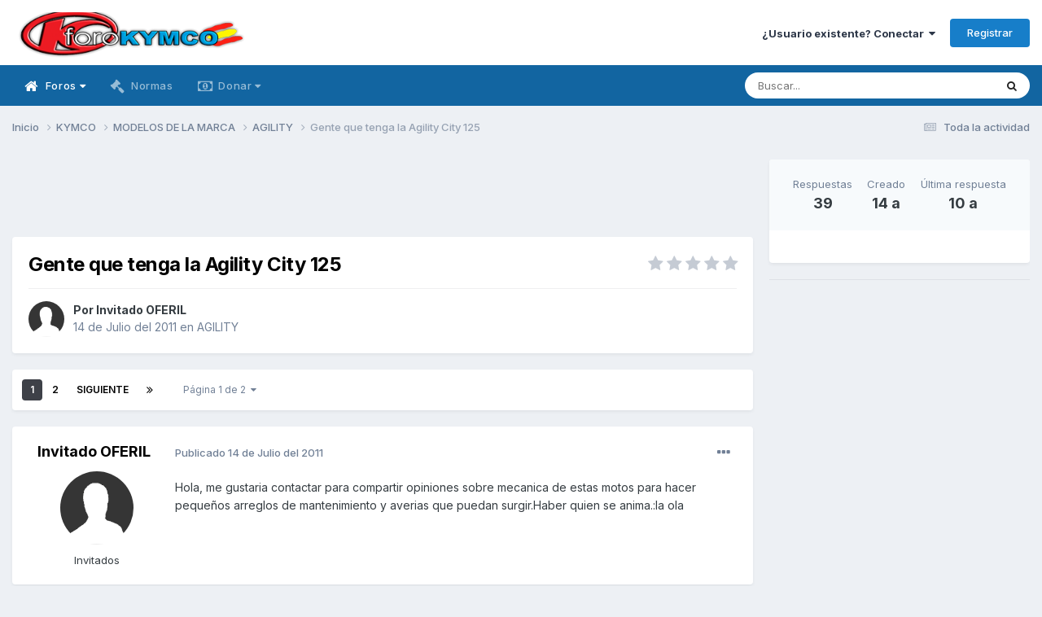

--- FILE ---
content_type: text/html;charset=UTF-8
request_url: https://www.forokymco.es/topic/520-gente-que-tenga-la-agility-city-125/
body_size: 32357
content:
<!DOCTYPE html>
<html lang="es-ES" dir="ltr">
	<head>
		<meta charset="utf-8">
        
		<title>Gente que tenga la Agility City 125 - AGILITY - ForoKymco</title>
		
			<!-- Global site tag (gtag.js) - Google Analytics -->
<script async src="https://www.googletagmanager.com/gtag/js?id=G-PJQPT018EV"></script>
<script>
  window.dataLayer = window.dataLayer || [];
  function gtag(){dataLayer.push(arguments);}
  gtag('js', new Date());

  gtag('config', 'G-PJQPT018EV');
</script>
<!-- Pixel Code for https://simplytics.net/ -->
<script defer src="https://simplytics.net/pixel/sZCq0SQeI0QvJ9oX"></script>
<!-- END Pixel Code -->
		
		
		
		

	<meta name="viewport" content="width=device-width, initial-scale=1">


	
	
		<meta property="og:image" content="https://www.forokymco.es/uploads/monthly_2017_10/logo_square_forok.png.f0906dbf1a57c2a1997edb060a6cb254.png">
	


	<meta name="twitter:card" content="summary_large_image" />


	
		<meta name="twitter:site" content="@forokymco" />
	



	
		
			
				<meta property="og:title" content="Gente que tenga la Agility City 125">
			
		
	

	
		
			
				<meta property="og:type" content="website">
			
		
	

	
		
			
				<meta property="og:url" content="https://www.forokymco.es/topic/520-gente-que-tenga-la-agility-city-125/">
			
		
	

	
		
			
				<meta name="description" content="Hola, me gustaria contactar para compartir opiniones sobre mecanica de estas motos para hacer pequeños arreglos de mantenimiento y averias que puedan surgir.Haber quien se anima.:la ola">
			
		
	

	
		
			
				<meta property="og:description" content="Hola, me gustaria contactar para compartir opiniones sobre mecanica de estas motos para hacer pequeños arreglos de mantenimiento y averias que puedan surgir.Haber quien se anima.:la ola">
			
		
	

	
		
			
				<meta property="og:updated_time" content="2015-05-08T20:58:23Z">
			
		
	

	
		
			
				<meta property="og:site_name" content="ForoKymco">
			
		
	

	
		
			
				<meta property="og:locale" content="es_ES">
			
		
	


	
		<link rel="next" href="https://www.forokymco.es/topic/520-gente-que-tenga-la-agility-city-125/page/2/" />
	

	
		<link rel="last" href="https://www.forokymco.es/topic/520-gente-que-tenga-la-agility-city-125/page/2/" />
	

	
		<link rel="canonical" href="https://www.forokymco.es/topic/520-gente-que-tenga-la-agility-city-125/" />
	





<link rel="manifest" href="https://www.forokymco.es/manifest.webmanifest/">
<meta name="msapplication-config" content="https://www.forokymco.es/browserconfig.xml/">
<meta name="msapplication-starturl" content="/">
<meta name="application-name" content="ForoKymco">
<meta name="apple-mobile-web-app-title" content="ForoKymco">

	<meta name="theme-color" content="#ffffff">










<link rel="preload" href="//www.forokymco.es/applications/core/interface/font/fontawesome-webfont.woff2?v=4.7.0" as="font" crossorigin="anonymous">
		


	<link rel="preconnect" href="https://fonts.googleapis.com">
	<link rel="preconnect" href="https://fonts.gstatic.com" crossorigin>
	
		<link href="https://fonts.googleapis.com/css2?family=Inter:wght@300;400;500;600;700&display=swap" rel="stylesheet">
	



	<link rel='stylesheet' href='https://www.forokymco.es/uploads/css_built_19/341e4a57816af3ba440d891ca87450ff_framework.css?v=d482dd688d1743782043' media='all'>

	<link rel='stylesheet' href='https://www.forokymco.es/uploads/css_built_19/05e81b71abe4f22d6eb8d1a929494829_responsive.css?v=d482dd688d1743782043' media='all'>

	<link rel='stylesheet' href='https://www.forokymco.es/uploads/css_built_19/20446cf2d164adcc029377cb04d43d17_flags.css?v=d482dd688d1743782043' media='all'>

	<link rel='stylesheet' href='https://www.forokymco.es/uploads/css_built_19/90eb5adf50a8c640f633d47fd7eb1778_core.css?v=d482dd688d1743782043' media='all'>

	<link rel='stylesheet' href='https://www.forokymco.es/uploads/css_built_19/5a0da001ccc2200dc5625c3f3934497d_core_responsive.css?v=d482dd688d1743782043' media='all'>

	<link rel='stylesheet' href='https://www.forokymco.es/uploads/css_built_19/31e98c996a0529fcca89051b71a75616_valanavbar.css?v=d482dd688d1743782043' media='all'>

	<link rel='stylesheet' href='https://www.forokymco.es/uploads/css_built_19/62e269ced0fdab7e30e026f1d30ae516_forums.css?v=d482dd688d1743782043' media='all'>

	<link rel='stylesheet' href='https://www.forokymco.es/uploads/css_built_19/76e62c573090645fb99a15a363d8620e_forums_responsive.css?v=d482dd688d1743782043' media='all'>

	<link rel='stylesheet' href='https://www.forokymco.es/uploads/css_built_19/ebdea0c6a7dab6d37900b9190d3ac77b_topics.css?v=d482dd688d1743782043' media='all'>





<link rel='stylesheet' href='https://www.forokymco.es/uploads/css_built_19/258adbb6e4f3e83cd3b355f84e3fa002_custom.css?v=d482dd688d1743782043' media='all'>




		
		

	
	<link rel='shortcut icon' href='https://www.forokymco.es/uploads/monthly_2017_10/favicon.ico.e7d8d853dd4a993829f25d15d320e947.ico' type="image/x-icon">

	</head>
	<body class='ipsApp ipsApp_front ipsJS_none ipsClearfix' data-controller='core.front.core.app,adblockdetector.front.abagent.agent' data-message="" data-pageApp='forums' data-pageLocation='front' data-pageModule='forums' data-pageController='topic' data-pageID='520'  >
		
        

        

		<a href='#ipsLayout_mainArea' class='ipsHide' title='Ir al contenido principal en este página' accesskey='m'>Saltar al contenido</a>
		





		<div id='ipsLayout_header' class='ipsClearfix'>
			<header>
				<div class='ipsLayout_container'>
					


<a href='https://www.forokymco.es/' id='elLogo' accesskey='1'><img src="https://www.forokymco.es/uploads/monthly_2023_03/minilogo_forokymco.png.654e1517898597b3eb9663d4ba725265.png" alt='ForoKymco'></a>

					
						

	<ul id="elUserNav" class="ipsList_inline cSignedOut ipsResponsive_showDesktop">
		
        
		
        
        
            
            <li id="elSignInLink">
                <a href="https://www.forokymco.es/login/" data-ipsmenu-closeonclick="false" data-ipsmenu id="elUserSignIn">
                    ¿Usuario existente? Conectar  <i class="fa fa-caret-down"></i>
                </a>
                
<div id='elUserSignIn_menu' class='ipsMenu ipsMenu_auto ipsHide'>
	<form accept-charset='utf-8' method='post' action='https://www.forokymco.es/login/'>
		<input type="hidden" name="csrfKey" value="39b5222c98add682558c9b10f3c502cf">
		<input type="hidden" name="ref" value="aHR0cHM6Ly93d3cuZm9yb2t5bWNvLmVzL3RvcGljLzUyMC1nZW50ZS1xdWUtdGVuZ2EtbGEtYWdpbGl0eS1jaXR5LTEyNS8=">
		<div data-role="loginForm">
			
			
			
				
<div class="ipsPad ipsForm ipsForm_vertical">
	<h4 class="ipsType_sectionHead">Conectar </h4>
	<br><br>
	<ul class='ipsList_reset'>
		<li class="ipsFieldRow ipsFieldRow_noLabel ipsFieldRow_fullWidth">
			
			
				<input type="text" placeholder="Nombre de usuario" name="auth" autocomplete="username">
			
		</li>
		<li class="ipsFieldRow ipsFieldRow_noLabel ipsFieldRow_fullWidth">
			<input type="password" placeholder="Contraseña" name="password" autocomplete="current-password">
		</li>
		<li class="ipsFieldRow ipsFieldRow_checkbox ipsClearfix">
			<span class="ipsCustomInput">
				<input type="checkbox" name="remember_me" id="remember_me_checkbox" value="1" checked aria-checked="true">
				<span></span>
			</span>
			<div class="ipsFieldRow_content">
				<label class="ipsFieldRow_label" for="remember_me_checkbox">Recuérdame</label>
				<span class="ipsFieldRow_desc">No recomendado en ordenadores compartidos</span>
			</div>
		</li>
		<li class="ipsFieldRow ipsFieldRow_fullWidth">
			<button type="submit" name="_processLogin" value="usernamepassword" class="ipsButton ipsButton_primary ipsButton_small" id="elSignIn_submit">Conectar </button>
			
				<p class="ipsType_right ipsType_small">
					
						<a href='https://www.forokymco.es/lostpassword/' data-ipsDialog data-ipsDialog-title='¿Olvidaste tu contraseña?'>
					
					¿Olvidaste tu contraseña?</a>
				</p>
			
		</li>
	</ul>
</div>
			
		</div>
	</form>
</div>
            </li>
            
        
		
			<li>
				
					<a href="https://www.forokymco.es/register/" data-ipsdialog data-ipsdialog-size="narrow" data-ipsdialog-title="Registrar"  id="elRegisterButton" class="ipsButton ipsButton_normal ipsButton_primary">Registrar</a>
				
			</li>
		
	</ul>

						
<ul class='ipsMobileHamburger ipsList_reset ipsResponsive_hideDesktop'>
	<li data-ipsDrawer data-ipsDrawer-drawerElem='#elMobileDrawer'>
		<a href='#' >
			
			
				
			
			
			
			<i class='fa fa-navicon'></i>
		</a>
	</li>
</ul>
					
				</div>
			</header>
			

	<nav data-controller="core.front.core.navBar" class=" ipsResponsive_showDesktop">
		<div class="ipsNavBar_primary ipsLayout_container ">
			

<style>

    
    .vala-sub-menu li {padding: 12px 0!important;}
    
    
    .vala-site-menu > ul > li > ul.vala-sub-menu {margin-top:0px !important;}
    .vala-navbar {height: 50px;}
    .vala-site-menu > ul > li > a {line-height: 50px;}
    .vala-site-branding img {padding:5px;}
    .vala-site-menu ul > li:hover > .vala-sub-menu {
        display: block;
    style: ease;
    
        
        -webkit-animation: vala__menuplus-fadeIn 0.2s ease;
        animation:  vala__menuplus-fadeIn 0.2s ease;
        -webkit-backface-visibility: hidden!important;
        -webkit-transform: translateZ(0) scale(1, 1)!important;
    
    }

    
        .vala-site-menu > ul > li > a{color: #ffffff90!important}
        .vala-site-menu > ul > li:hover {background-color: #1265a134!important}
        .vala-site-menu > ul > li:hover > a{color: #ffffff!important}
        /*#ipsLayout_header nav {background-color: #ff0054;}*/
        .vala-sub-menu {background-color: #ffffff;
                        border-radius: 0;width : 280px!important;}
        .vala-sub-menu > li > a {color: #353c4190!important;}
        
         .vala-site-menu > ul > li.active > a{color: #ffffff!important;}
        
        .vala-sub-menu > li:hover > a{color: #353c41!important;}
        
        .vala-sub-menu > li:not(.vala-navbar-no-hover):hover  {background-color: #ffffff34!important;}
        
        .vala-sub-menu li:not(:last-child){border-bottom:1px solid #353c4134}

    

</style>
<div class="vala-navbar" data-controller="valamenuplus.front.menu.menuplus" data-width="280">
    <div class="vala-site-menu">
        
        <ul style="left:0!important;right:0!important">
            




    



	
		
		
			
		
        
        <li class="active   " id='elNavSecondary_10' data-role="navBarItem" data-navApp="forums" data-navExt="Forums" >

			

                

                <a  href="https://www.forokymco.es" class="vala-has-children">
                    
                        

    <span class="js-menuitem-icon-container" >
        
             <i class="fa fa-home fa-lg valamenuplus-item-icon" style="display: inline-block"></i>
        
    </span>

                    
                    <span>Foros <i class='fa fa-caret-down'></i></span></a>
                <ul class="vala-sub-menu">
                    




    



	
		
		
        
        <li class="  " id='elNavSecondary_53' data-role="navBarItem" data-navApp="calendar" data-navExt="Calendar" >

			

                
                <a  href="https://www.forokymco.es/events/">
                    
                        

    <span class="js-menuitem-icon-container" >
        
             <i class="fa fa-calendar fa-lg valamenuplus-item-icon" style="display: inline-block"></i>
        
    </span>

                    
                    <span>Calendario</span></a>
                
			
        </li>
	
	


    



	
		
		
        
        <li class="  " id='elNavSecondary_50' data-role="navBarItem" data-navApp="core" data-navExt="Leaderboard" >

			

                
                <a  href="https://www.forokymco.es/leaderboard/">
                    
                        

    <span class="js-menuitem-icon-container" >
        
             <i class="fa fa-trophy fa-lg valamenuplus-item-icon" style="display: inline-block"></i>
        
    </span>

                    
                    <span>Tabla de líderes</span></a>
                
			
        </li>
	
	


    



	
		
		
        
        <li class="  " id='elNavSecondary_12' data-role="navBarItem" data-navApp="core" data-navExt="StaffDirectory" >

			

                
                <a  href="https://www.forokymco.es/staff/">
                    
                        

    <span class="js-menuitem-icon-container" >
        
             <i class="fa fa-users fa-lg valamenuplus-item-icon" style="display: inline-block"></i>
        
    </span>

                    
                    <span>Staff</span></a>
                
			
        </li>
	
	


    



	
		
		
        
        <li class="  " id='elNavSecondary_13' data-role="navBarItem" data-navApp="core" data-navExt="OnlineUsers" >

			

                
                <a  href="https://www.forokymco.es/online/">
                    
                        

    <span class="js-menuitem-icon-container" >
        
             <i class="fa fa-dot-circle-o fa-lg valamenuplus-item-icon" style="display: inline-block"></i>
        
    </span>

                    
                    <span>Usuarios conectados</span></a>
                
			
        </li>
	
	

                </ul>
                
			
        </li>
	
	


    



	
		
		
        
        <li class="  " id='elNavSecondary_11' data-role="navBarItem" data-navApp="core" data-navExt="Guidelines" >

			

                
                <a  href="https://www.forokymco.es/guidelines/">
                    
                        

    <span class="js-menuitem-icon-container" >
        
             <i class="fa fa-gavel fa-lg valamenuplus-item-icon" style="display: inline-block"></i>
        
    </span>

                    
                    <span>Normas</span></a>
                
			
        </li>
	
	


    



	
	


    



	
		
		
        
        <li class="  " id='elNavSecondary_75' data-role="navBarItem" data-navApp="core" data-navExt="CustomItem" >

			

                

                <a  href="https://www.forokymco.es/donate/make-donation/" class="vala-has-children">
                    
                        

    <span class="js-menuitem-icon-container" >
        
             <i class="fa fa-money fa-lg valamenuplus-item-icon" style="display: inline-block"></i>
        
    </span>

                    
                    <span>Donar <i class='fa fa-caret-down'></i></span></a>
                <ul class="vala-sub-menu">
                    




    



	
		
		
        
        <li class="  " id='elNavSecondary_81' data-role="navBarItem" data-navApp="donate" data-navExt="Donate" >

			

                
                <a  href="https://www.forokymco.es/donate/">
                    
                        

    

                    
                    <span>Donaciones</span></a>
                
			
        </li>
	
	

                </ul>
                
			
        </li>
	
	


    



	
	


    



	
	

            <li class="ipsHide" id="jsValaMoreButton" data-role="navBarItem" data-navapp="core" data-navext="CustomItem" >
                <a href="#!" class="vala-has-children">
                    
                        

    <span class="js-menuitem-icon-container" >
        
             <i class="fa fa-plus fa-lg valamenuplus-item-icon" style="display: inline-block"></i>
        
    </span>

                    
                    <span>Más <i class='fa fa-caret-down'></i>
                    </span></a>
                <ul class="vala-sub-menu">

                </ul>
            </li>
        </ul>
    </div>
</div>

			

	<div id="elSearchWrapper">
		<div id='elSearch' data-controller="core.front.core.quickSearch">
			<form accept-charset='utf-8' action='//www.forokymco.es/search/?do=quicksearch' method='post'>
                <input type='search' id='elSearchField' placeholder='Buscar...' name='q' autocomplete='off' aria-label='Buscar'>
                <details class='cSearchFilter'>
                    <summary class='cSearchFilter__text'></summary>
                    <ul class='cSearchFilter__menu'>
                        
                        <li><label><input type="radio" name="type" value="all" ><span class='cSearchFilter__menuText'>Todas partes</span></label></li>
                        
                            
                                <li><label><input type="radio" name="type" value='contextual_{&quot;type&quot;:&quot;forums_topic&quot;,&quot;nodes&quot;:80}' checked><span class='cSearchFilter__menuText'>Este foro</span></label></li>
                            
                                <li><label><input type="radio" name="type" value='contextual_{&quot;type&quot;:&quot;forums_topic&quot;,&quot;item&quot;:520}' checked><span class='cSearchFilter__menuText'>Esta discusión</span></label></li>
                            
                        
                        
                            <li><label><input type="radio" name="type" value="forums_topic"><span class='cSearchFilter__menuText'>Temas</span></label></li>
                        
                            <li><label><input type="radio" name="type" value="calendar_event"><span class='cSearchFilter__menuText'>Eventos</span></label></li>
                        
                            <li><label><input type="radio" name="type" value="core_members"><span class='cSearchFilter__menuText'>Miembros</span></label></li>
                        
                    </ul>
                </details>
				<button class='cSearchSubmit' type="submit" aria-label='Buscar'><i class="fa fa-search"></i></button>
			</form>
		</div>
	</div>

		</div>
	</nav>

			


<ul id='elMobileNav' class='ipsResponsive_hideDesktop' data-controller='core.front.core.mobileNav'>

	
		
			
			
				
				
			
				
				
			
				
					<li id='elMobileBreadcrumb'>
						<a href='https://www.forokymco.es/foro/80-agility/'>
							<span>AGILITY</span>
						</a>
					</li>
				
				
			
				
				
			
		
	


        

        

	
	<li >
		<a data-action="defaultStream" href='https://www.forokymco.es/discover/'><i class="fa fa-newspaper-o" aria-hidden="true"></i></a>
	</li>

	

	
		<li class='ipsJS_show'>
			<a href='https://www.forokymco.es/search/'><i class='fa fa-search'></i></a>
		</li>
	
</ul>
		</div>
		<main id='ipsLayout_body' class='ipsLayout_container'>
			<div id='ipsLayout_contentArea'>
				<div id='ipsLayout_contentWrapper'>
					
<nav class='ipsBreadcrumb ipsBreadcrumb_top ipsFaded_withHover'>
	

	<ul class='ipsList_inline ipsPos_right'>
		
		<li >
			<a data-action="defaultStream" class='ipsType_light '  href='https://www.forokymco.es/discover/'><i class="fa fa-newspaper-o" aria-hidden="true"></i> <span>Toda la actividad</span></a>
		</li>
		
	</ul>

	<ul data-role="breadcrumbList">
		<li>
			<a title="Inicio" href='https://www.forokymco.es/'>
				<span>Inicio <i class='fa fa-angle-right'></i></span>
			</a>
		</li>
		
		
			<li>
				
					<a href='https://www.forokymco.es/foro/17-kymco/'>
						<span>KYMCO <i class='fa fa-angle-right' aria-hidden="true"></i></span>
					</a>
				
			</li>
		
			<li>
				
					<a href='https://www.forokymco.es/foro/83-modelos-de-la-marca/'>
						<span>MODELOS DE LA MARCA <i class='fa fa-angle-right' aria-hidden="true"></i></span>
					</a>
				
			</li>
		
			<li>
				
					<a href='https://www.forokymco.es/foro/80-agility/'>
						<span>AGILITY <i class='fa fa-angle-right' aria-hidden="true"></i></span>
					</a>
				
			</li>
		
			<li>
				
					Gente que tenga la Agility City 125
				
			</li>
		
	</ul>
</nav>
					
					<div id='ipsLayout_mainArea'>
						<div align="center">
  <style>
  .horizontal_adaptable { width: 320px; height: 100px; }
  @media(min-width: 500px) { .horizontal_adaptable { width: 468px; height: 60px; } }
  @media(min-width: 800px) { .horizontal_adaptable { width: 728px; height: 90px; } }
  </style>
  
  <script async src="https://pagead2.googlesyndication.com/pagead/js/adsbygoogle.js"></script>
  
  <!-- Skyecraper Horizontal Adaptable -->
  <ins class="adsbygoogle horizontal_adaptable"
       style="display:inline-block"
       data-full-width-responsive="true"
       data-ad-client="ca-pub-9617659738453637"
       data-ad-slot="5228476410"></ins>
  
  <script>
  (adsbygoogle = window.adsbygoogle || []).push({});
  </script>
</div>
						
						
						

	




						



<div class='ipsPageHeader ipsResponsive_pull ipsBox ipsPadding sm:ipsPadding:half ipsMargin_bottom'>
		
	
	<div class='ipsFlex ipsFlex-ai:center ipsFlex-fw:wrap ipsGap:4'>
		<div class='ipsFlex-flex:11'>
			<h1 class='ipsType_pageTitle ipsContained_container'>
				

				
				
					<span class='ipsType_break ipsContained'>
						<span>Gente que tenga la Agility City 125</span>
					</span>
				
			</h1>
			
			
		</div>
		
			<div class='ipsFlex-flex:00 ipsType_light'>
				
				
<div  class='ipsClearfix ipsRating  ipsRating_veryLarge'>
	
	<ul class='ipsRating_collective'>
		
			
				<li class='ipsRating_off'>
					<i class='fa fa-star'></i>
				</li>
			
		
			
				<li class='ipsRating_off'>
					<i class='fa fa-star'></i>
				</li>
			
		
			
				<li class='ipsRating_off'>
					<i class='fa fa-star'></i>
				</li>
			
		
			
				<li class='ipsRating_off'>
					<i class='fa fa-star'></i>
				</li>
			
		
			
				<li class='ipsRating_off'>
					<i class='fa fa-star'></i>
				</li>
			
		
	</ul>
</div>
			</div>
		
	</div>
	<hr class='ipsHr'>
	<div class='ipsPageHeader__meta ipsFlex ipsFlex-jc:between ipsFlex-ai:center ipsFlex-fw:wrap ipsGap:3'>
		<div class='ipsFlex-flex:11'>
			<div class='ipsPhotoPanel ipsPhotoPanel_mini ipsPhotoPanel_notPhone ipsClearfix'>
				

	<span class='ipsUserPhoto ipsUserPhoto_mini '>
		<img src='https://www.forokymco.es/uploads/set_resources_19/84c1e40ea0e759e3f1505eb1788ddf3c_default_photo.png' alt='Invitado OFERIL' loading="lazy">
	</span>

				<div>
					<p class='ipsType_reset ipsType_blendLinks'>
						<span class='ipsType_normal'>
						
							<strong>Por 


Invitado OFERIL</strong><br />
							<span class='ipsType_light'><time datetime='2011-07-14T15:59:19Z' title='14/07/11 15:59' data-short='14 a'>14 de Julio del 2011</time> en <a href="https://www.forokymco.es/foro/80-agility/">AGILITY</a></span>
						
						</span>
					</p>
				</div>
			</div>
		</div>
					
	</div>
	
	
</div>








<div class='ipsClearfix'>
	<ul class="ipsToolList ipsToolList_horizontal ipsClearfix ipsSpacer_both ipsResponsive_hidePhone">
		
		
		
	</ul>
</div>

<div id='comments' data-controller='core.front.core.commentFeed,forums.front.topic.view, core.front.core.ignoredComments' data-autoPoll data-baseURL='https://www.forokymco.es/topic/520-gente-que-tenga-la-agility-city-125/'  data-feedID='topic-520' class='cTopic ipsClear ipsSpacer_top'>
	
			

				<div class="ipsBox ipsResponsive_pull ipsPadding:half ipsClearfix ipsClear ipsMargin_bottom">
					
					
						


	
	<ul class='ipsPagination' id='elPagination_b065cffd74e15a502c88f71a56469e3d_1703375751' data-ipsPagination-seoPagination='true' data-pages='2' data-ipsPagination  data-ipsPagination-pages="2" data-ipsPagination-perPage='25'>
		
			
				<li class='ipsPagination_first ipsPagination_inactive'><a href='https://www.forokymco.es/topic/520-gente-que-tenga-la-agility-city-125/#comments' rel="first" data-page='1' data-ipsTooltip title='Primera página'><i class='fa fa-angle-double-left'></i></a></li>
				<li class='ipsPagination_prev ipsPagination_inactive'><a href='https://www.forokymco.es/topic/520-gente-que-tenga-la-agility-city-125/#comments' rel="prev" data-page='0' data-ipsTooltip title='Página anterior '>Anterior</a></li>
			
			<li class='ipsPagination_page ipsPagination_active'><a href='https://www.forokymco.es/topic/520-gente-que-tenga-la-agility-city-125/#comments' data-page='1'>1</a></li>
			
				
					<li class='ipsPagination_page'><a href='https://www.forokymco.es/topic/520-gente-que-tenga-la-agility-city-125/page/2/#comments' data-page='2'>2</a></li>
				
				<li class='ipsPagination_next'><a href='https://www.forokymco.es/topic/520-gente-que-tenga-la-agility-city-125/page/2/#comments' rel="next" data-page='2' data-ipsTooltip title='Siguiente página'>Siguiente </a></li>
				<li class='ipsPagination_last'><a href='https://www.forokymco.es/topic/520-gente-que-tenga-la-agility-city-125/page/2/#comments' rel="last" data-page='2' data-ipsTooltip title='Última página'><i class='fa fa-angle-double-right'></i></a></li>
			
			
				<li class='ipsPagination_pageJump'>
					<a href='#' data-ipsMenu data-ipsMenu-closeOnClick='false' data-ipsMenu-appendTo='#elPagination_b065cffd74e15a502c88f71a56469e3d_1703375751' id='elPagination_b065cffd74e15a502c88f71a56469e3d_1703375751_jump'>Página 1 de 2 &nbsp;<i class='fa fa-caret-down'></i></a>
					<div class='ipsMenu ipsMenu_narrow ipsPadding ipsHide' id='elPagination_b065cffd74e15a502c88f71a56469e3d_1703375751_jump_menu'>
						<form accept-charset='utf-8' method='post' action='https://www.forokymco.es/topic/520-gente-que-tenga-la-agility-city-125/#comments' data-role="pageJump" data-baseUrl='#'>
							<ul class='ipsForm ipsForm_horizontal'>
								<li class='ipsFieldRow'>
									<input type='number' min='1' max='2' placeholder='Número de página' class='ipsField_fullWidth' name='page'>
								</li>
								<li class='ipsFieldRow ipsFieldRow_fullWidth'>
									<input type='submit' class='ipsButton_fullWidth ipsButton ipsButton_verySmall ipsButton_primary' value='Ir'>
								</li>
							</ul>
						</form>
					</div>
				</li>
			
		
	</ul>

					
				</div>
			
	

	

<div data-controller='core.front.core.recommendedComments' data-url='https://www.forokymco.es/topic/520-gente-que-tenga-la-agility-city-125/?recommended=comments' class='ipsRecommendedComments ipsHide'>
	<div data-role="recommendedComments">
		<h2 class='ipsType_sectionHead ipsType_large ipsType_bold ipsMargin_bottom'>Publicaciones recomendadas</h2>
		
	</div>
</div>
	
	<div id="elPostFeed" data-role='commentFeed' data-controller='core.front.core.moderation' >
		<form action="https://www.forokymco.es/topic/520-gente-que-tenga-la-agility-city-125/?csrfKey=39b5222c98add682558c9b10f3c502cf&amp;do=multimodComment" method="post" data-ipsPageAction data-role='moderationTools'>
			
			
				

					

					
					



<a id="comment-5710"></a>
<article  id="elComment_5710" class="cPost ipsBox ipsResponsive_pull  ipsComment  ipsComment_parent ipsClearfix ipsClear ipsColumns ipsColumns_noSpacing ipsColumns_collapsePhone    ">
	

	

	<div class="cAuthorPane_mobile ipsResponsive_showPhone">
		<div class="cAuthorPane_photo">
			<div class="cAuthorPane_photoWrap">
				

	<span class='ipsUserPhoto ipsUserPhoto_large '>
		<img src='https://www.forokymco.es/uploads/set_resources_19/84c1e40ea0e759e3f1505eb1788ddf3c_default_photo.png' alt='Invitado OFERIL' loading="lazy">
	</span>

				
				
			</div>
		</div>
		<div class="cAuthorPane_content">
			<h3 class="ipsType_sectionHead cAuthorPane_author ipsType_break ipsType_blendLinks ipsFlex ipsFlex-ai:center">
				


Invitado OFERIL
			</h3>
			<div class="ipsType_light ipsType_reset">
				<a href="https://www.forokymco.es/topic/520-gente-que-tenga-la-agility-city-125/?do=findComment&amp;comment=5710" rel="nofollow" class="ipsType_blendLinks">Publicado <time datetime='2011-07-14T15:59:19Z' title='14/07/11 15:59' data-short='14 a'>14 de Julio del 2011</time></a>
				
			</div>
		</div>
	</div>
	<aside class="ipsComment_author cAuthorPane ipsColumn ipsColumn_medium ipsResponsive_hidePhone">
		<h3 class="ipsType_sectionHead cAuthorPane_author ipsType_blendLinks ipsType_break">
<strong>


Invitado OFERIL</strong>
			
		</h3>
		<ul class="cAuthorPane_info ipsList_reset">
			<li data-role="photo" class="cAuthorPane_photo">
				<div class="cAuthorPane_photoWrap">
					

	<span class='ipsUserPhoto ipsUserPhoto_large '>
		<img src='https://www.forokymco.es/uploads/set_resources_19/84c1e40ea0e759e3f1505eb1788ddf3c_default_photo.png' alt='Invitado OFERIL' loading="lazy">
	</span>

					
					
				</div>
			</li>
			
				<li data-role="group">Invitados</li>
				
			
			
			
		
</ul>
	</aside>
	<div class="ipsColumn ipsColumn_fluid ipsMargin:none">
		

<div id='comment-5710_wrap' data-controller='core.front.core.comment' data-commentApp='forums' data-commentType='forums' data-commentID="5710" data-quoteData='{&quot;userid&quot;:null,&quot;username&quot;:&quot;Invitado OFERIL&quot;,&quot;timestamp&quot;:1310659159,&quot;contentapp&quot;:&quot;forums&quot;,&quot;contenttype&quot;:&quot;forums&quot;,&quot;contentid&quot;:520,&quot;contentclass&quot;:&quot;forums_Topic&quot;,&quot;contentcommentid&quot;:5710}' class='ipsComment_content ipsType_medium'>

	<div class='ipsComment_meta ipsType_light ipsFlex ipsFlex-ai:center ipsFlex-jc:between ipsFlex-fd:row-reverse'>
		<div class='ipsType_light ipsType_reset ipsType_blendLinks ipsComment_toolWrap'>
			<div class='ipsResponsive_hidePhone ipsComment_badges'>
				<ul class='ipsList_reset ipsFlex ipsFlex-jc:end ipsFlex-fw:wrap ipsGap:2 ipsGap_row:1'>
					
					
					
					
					
				</ul>
			</div>
			<ul class='ipsList_reset ipsComment_tools'>
				<li>
					<a href='#elControls_5710_menu' class='ipsComment_ellipsis' id='elControls_5710' title='Más opciones...' data-ipsMenu data-ipsMenu-appendTo='#comment-5710_wrap'><i class='fa fa-ellipsis-h'></i></a>
					<ul id='elControls_5710_menu' class='ipsMenu ipsMenu_narrow ipsHide'>
						
						
							<li class='ipsMenu_item'><a href='https://www.forokymco.es/topic/520-gente-que-tenga-la-agility-city-125/' title='Compartir este mensaje' data-ipsDialog data-ipsDialog-size='narrow' data-ipsDialog-content='#elShareComment_5710_menu' data-ipsDialog-title="Compartir este mensaje" id='elSharePost_5710' data-role='shareComment'>Compartir</a></li>
						
                        
						
						
						
							
								
							
							
							
							
							
							
						
					</ul>
				</li>
				
			</ul>
		</div>

		<div class='ipsType_reset ipsResponsive_hidePhone'>
			<a href='https://www.forokymco.es/topic/520-gente-que-tenga-la-agility-city-125/?do=findComment&amp;comment=5710' rel="nofollow" class='ipsType_blendLinks'>Publicado <time datetime='2011-07-14T15:59:19Z' title='14/07/11 15:59' data-short='14 a'>14 de Julio del 2011</time></a>
			
			<span class='ipsResponsive_hidePhone'>
				
				
			</span>
		</div>
	</div>

	

    

	<div class='cPost_contentWrap'>
		
		<div data-role='commentContent' class='ipsType_normal ipsType_richText ipsPadding_bottom ipsContained' data-controller='core.front.core.lightboxedImages'>
			<p>Hola, me gustaria contactar para compartir opiniones sobre mecanica de estas motos para hacer pequeños arreglos de mantenimiento y averias que puedan surgir.Haber quien se anima.:la ola</p>

			
		</div>

		

		
	</div>

	

	



<div class='ipsPadding ipsHide cPostShareMenu' id='elShareComment_5710_menu'>
	<h5 class='ipsType_normal ipsType_reset'>Enlace al comentario</h5>
	
		
	
	
	<input type='text' value='https://www.forokymco.es/topic/520-gente-que-tenga-la-agility-city-125/' class='ipsField_fullWidth'>

	
	<h5 class='ipsType_normal ipsType_reset ipsSpacer_top'>Compartir en otros sitios web</h5>
	

	<ul class='ipsList_inline ipsList_noSpacing ipsClearfix' data-controller="core.front.core.sharelink">
		
			<li>
<a href="https://x.com/share?url=https%3A%2F%2Fwww.forokymco.es%2Ftopic%2F520-gente-que-tenga-la-agility-city-125%2F%3Fdo%3DfindComment%26comment%3D5710" class="cShareLink cShareLink_x" target="_blank" data-role="shareLink" title='Share on X' data-ipsTooltip rel='nofollow noopener'>
    <i class="fa fa-x"></i>
</a></li>
		
			<li>
<a href="https://www.facebook.com/sharer/sharer.php?u=https%3A%2F%2Fwww.forokymco.es%2Ftopic%2F520-gente-que-tenga-la-agility-city-125%2F%3Fdo%3DfindComment%26comment%3D5710" class="cShareLink cShareLink_facebook" target="_blank" data-role="shareLink" title='Compartir en Facebook' data-ipsTooltip rel='noopener nofollow'>
	<i class="fa fa-facebook"></i>
</a></li>
		
			<li>
<a href="mailto:?subject=Gente%20que%20tenga%20la%20Agility%20City%20125&body=https%3A%2F%2Fwww.forokymco.es%2Ftopic%2F520-gente-que-tenga-la-agility-city-125%2F%3Fdo%3DfindComment%26comment%3D5710" rel='nofollow' class='cShareLink cShareLink_email' title='Compartir por correo electrónico' data-ipsTooltip>
	<i class="fa fa-envelope"></i>
</a></li>
		
	</ul>


	<hr class='ipsHr'>
	<button class='ipsHide ipsButton ipsButton_small ipsButton_light ipsButton_fullWidth ipsMargin_top:half' data-controller='core.front.core.webshare' data-role='webShare' data-webShareTitle='Gente que tenga la Agility City 125' data-webShareText='Hola, me gustaria contactar para compartir opiniones sobre mecanica de estas motos para hacer pequeños arreglos de mantenimiento y averias que puedan surgir.Haber quien se anima.:la ola ' data-webShareUrl='https://www.forokymco.es/topic/520-gente-que-tenga-la-agility-city-125/?do=findComment&amp;comment=5710'>More sharing options...</button>

	
</div>
</div>
	</div>
</article>

					
					
						<div align="center">
  <style>
  .horizontal_adaptable { width: 320px; height: 100px; }
  @media(min-width: 500px) { .horizontal_adaptable { width: 468px; height: 60px; } }
  @media(min-width: 800px) { .horizontal_adaptable { width: 728px; height: 90px; } }
  </style>
  
  <script async src="https://pagead2.googlesyndication.com/pagead/js/adsbygoogle.js"></script>
  
  <!-- Skyecraper Horizontal Adaptable -->
  <ins class="adsbygoogle horizontal_adaptable"
       style="display:inline-block"
       data-full-width-responsive="true"
       data-ad-client="ca-pub-9617659738453637"
       data-ad-slot="5228476410"></ins>
  
  <script>
  (adsbygoogle = window.adsbygoogle || []).push({});
  </script>
</div>
					
					
				

					

					
					



<a id="comment-5727"></a>
<article  id="elComment_5727" class="cPost ipsBox ipsResponsive_pull  ipsComment  ipsComment_parent ipsClearfix ipsClear ipsColumns ipsColumns_noSpacing ipsColumns_collapsePhone    ">
	

	

	<div class="cAuthorPane_mobile ipsResponsive_showPhone">
		<div class="cAuthorPane_photo">
			<div class="cAuthorPane_photoWrap">
				


	<a href="https://www.forokymco.es/profile/153-mikkemazda3/" rel="nofollow" data-ipsHover data-ipsHover-width="370" data-ipsHover-target="https://www.forokymco.es/profile/153-mikkemazda3/?do=hovercard" class="ipsUserPhoto ipsUserPhoto_large" title="Ir al perfil de mikkemazda3">
		<img src='data:image/svg+xml,%3Csvg%20xmlns%3D%22http%3A%2F%2Fwww.w3.org%2F2000%2Fsvg%22%20viewBox%3D%220%200%201024%201024%22%20style%3D%22background%3A%2362c4b0%22%3E%3Cg%3E%3Ctext%20text-anchor%3D%22middle%22%20dy%3D%22.35em%22%20x%3D%22512%22%20y%3D%22512%22%20fill%3D%22%23ffffff%22%20font-size%3D%22700%22%20font-family%3D%22-apple-system%2C%20BlinkMacSystemFont%2C%20Roboto%2C%20Helvetica%2C%20Arial%2C%20sans-serif%22%3EM%3C%2Ftext%3E%3C%2Fg%3E%3C%2Fsvg%3E' alt='mikkemazda3' loading="lazy">
	</a>

				
				
					<a href="https://www.forokymco.es/profile/153-mikkemazda3/badges/" rel="nofollow">
						
<img src='https://www.forokymco.es/uploads/monthly_2021_10/2_Rookie.svg' loading="lazy" alt="Forero" class="cAuthorPane_badge cAuthorPane_badge--rank ipsOutline ipsOutline:2px" data-ipsTooltip title="Rango: Forero (2/12)">
					</a>
				
			</div>
		</div>
		<div class="cAuthorPane_content">
			<h3 class="ipsType_sectionHead cAuthorPane_author ipsType_break ipsType_blendLinks ipsFlex ipsFlex-ai:center">
				


<a href='https://www.forokymco.es/profile/153-mikkemazda3/' rel="nofollow" data-ipsHover data-ipsHover-width='370' data-ipsHover-target='https://www.forokymco.es/profile/153-mikkemazda3/?do=hovercard&amp;referrer=https%253A%252F%252Fwww.forokymco.es%252Ftopic%252F520-gente-que-tenga-la-agility-city-125%252F' title="Ir al perfil de mikkemazda3" class="ipsType_break"><span style="color:DarkGreen; font-weight:bold">mikkemazda3</a>
			</h3>
			<div class="ipsType_light ipsType_reset">
				<a href="https://www.forokymco.es/topic/520-gente-que-tenga-la-agility-city-125/?do=findComment&amp;comment=5727" rel="nofollow" class="ipsType_blendLinks">Publicado <time datetime='2011-07-14T19:45:10Z' title='14/07/11 19:45' data-short='14 a'>14 de Julio del 2011</time></a>
				
			</div>
		</div>
	</div>
	<aside class="ipsComment_author cAuthorPane ipsColumn ipsColumn_medium ipsResponsive_hidePhone">
		<h3 class="ipsType_sectionHead cAuthorPane_author ipsType_blendLinks ipsType_break">
<strong>


<a href='https://www.forokymco.es/profile/153-mikkemazda3/' rel="nofollow" data-ipsHover data-ipsHover-width='370' data-ipsHover-target='https://www.forokymco.es/profile/153-mikkemazda3/?do=hovercard&amp;referrer=https%253A%252F%252Fwww.forokymco.es%252Ftopic%252F520-gente-que-tenga-la-agility-city-125%252F' title="Ir al perfil de mikkemazda3" class="ipsType_break">mikkemazda3</a></strong>
			
		</h3>
		<ul class="cAuthorPane_info ipsList_reset">
			<li data-role="photo" class="cAuthorPane_photo">
				<div class="cAuthorPane_photoWrap">
					


	<a href="https://www.forokymco.es/profile/153-mikkemazda3/" rel="nofollow" data-ipsHover data-ipsHover-width="370" data-ipsHover-target="https://www.forokymco.es/profile/153-mikkemazda3/?do=hovercard" class="ipsUserPhoto ipsUserPhoto_large" title="Ir al perfil de mikkemazda3">
		<img src='data:image/svg+xml,%3Csvg%20xmlns%3D%22http%3A%2F%2Fwww.w3.org%2F2000%2Fsvg%22%20viewBox%3D%220%200%201024%201024%22%20style%3D%22background%3A%2362c4b0%22%3E%3Cg%3E%3Ctext%20text-anchor%3D%22middle%22%20dy%3D%22.35em%22%20x%3D%22512%22%20y%3D%22512%22%20fill%3D%22%23ffffff%22%20font-size%3D%22700%22%20font-family%3D%22-apple-system%2C%20BlinkMacSystemFont%2C%20Roboto%2C%20Helvetica%2C%20Arial%2C%20sans-serif%22%3EM%3C%2Ftext%3E%3C%2Fg%3E%3C%2Fsvg%3E' alt='mikkemazda3' loading="lazy">
	</a>

					
					
						
<img src='https://www.forokymco.es/uploads/monthly_2021_10/2_Rookie.svg' loading="lazy" alt="Forero" class="cAuthorPane_badge cAuthorPane_badge--rank ipsOutline ipsOutline:2px" data-ipsTooltip title="Rango: Forero (2/12)">
					
				</div>
			</li>
			
				<li data-role="group"><span style="color:DarkGreen; font-weight:bold">Usuarios</li>
				
			
			
				<li data-role="stats" class="ipsMargin_top">
					<ul class="ipsList_reset ipsType_light ipsFlex ipsFlex-ai:center ipsFlex-jc:center ipsGap_row:2 cAuthorPane_stats">
						<li>
							
								<a href="https://www.forokymco.es/profile/153-mikkemazda3/content/" rel="nofollow" title="15 mensajes" data-ipstooltip class="ipsType_blendLinks">
							
								<i class="fa fa-comment"></i> 15
							
								</a>
							
						</li>
						
					</ul>
				</li>
			
			
				

			
		
</ul>
	</aside>
	<div class="ipsColumn ipsColumn_fluid ipsMargin:none">
		

<div id='comment-5727_wrap' data-controller='core.front.core.comment' data-commentApp='forums' data-commentType='forums' data-commentID="5727" data-quoteData='{&quot;userid&quot;:153,&quot;username&quot;:&quot;mikkemazda3&quot;,&quot;timestamp&quot;:1310672710,&quot;contentapp&quot;:&quot;forums&quot;,&quot;contenttype&quot;:&quot;forums&quot;,&quot;contentid&quot;:520,&quot;contentclass&quot;:&quot;forums_Topic&quot;,&quot;contentcommentid&quot;:5727}' class='ipsComment_content ipsType_medium'>

	<div class='ipsComment_meta ipsType_light ipsFlex ipsFlex-ai:center ipsFlex-jc:between ipsFlex-fd:row-reverse'>
		<div class='ipsType_light ipsType_reset ipsType_blendLinks ipsComment_toolWrap'>
			<div class='ipsResponsive_hidePhone ipsComment_badges'>
				<ul class='ipsList_reset ipsFlex ipsFlex-jc:end ipsFlex-fw:wrap ipsGap:2 ipsGap_row:1'>
					
					
					
					
					
				</ul>
			</div>
			<ul class='ipsList_reset ipsComment_tools'>
				<li>
					<a href='#elControls_5727_menu' class='ipsComment_ellipsis' id='elControls_5727' title='Más opciones...' data-ipsMenu data-ipsMenu-appendTo='#comment-5727_wrap'><i class='fa fa-ellipsis-h'></i></a>
					<ul id='elControls_5727_menu' class='ipsMenu ipsMenu_narrow ipsHide'>
						
						
							<li class='ipsMenu_item'><a href='https://www.forokymco.es/topic/520-gente-que-tenga-la-agility-city-125/?do=findComment&amp;comment=5727' rel="nofollow" title='Compartir este mensaje' data-ipsDialog data-ipsDialog-size='narrow' data-ipsDialog-content='#elShareComment_5727_menu' data-ipsDialog-title="Compartir este mensaje" id='elSharePost_5727' data-role='shareComment'>Compartir</a></li>
						
                        
						
						
						
							
								
							
							
							
							
							
							
						
					</ul>
				</li>
				
			</ul>
		</div>

		<div class='ipsType_reset ipsResponsive_hidePhone'>
			<a href='https://www.forokymco.es/topic/520-gente-que-tenga-la-agility-city-125/?do=findComment&amp;comment=5727' rel="nofollow" class='ipsType_blendLinks'>Publicado <time datetime='2011-07-14T19:45:10Z' title='14/07/11 19:45' data-short='14 a'>14 de Julio del 2011</time></a>
			
			<span class='ipsResponsive_hidePhone'>
				
				
			</span>
		</div>
	</div>

	

    

	<div class='cPost_contentWrap'>
		
		<div data-role='commentContent' class='ipsType_normal ipsType_richText ipsPadding_bottom ipsContained' data-controller='core.front.core.lightboxedImages'>
			<p>hola amigo, yo tengo la agility city desde agosto de 2010 y de momento de averias nada de nada. tiene 3200kms y solo ha pasado una revision, ya mismo le toca la de los 4000. De mecanica no le he echo nada por que esta en garantia pero cuando pase le cambiare yo el aceite y los filtros seguro. Tampoco se mucho de mecanica. Un saludo</p>

			
		</div>

		

		
	</div>

	

	



<div class='ipsPadding ipsHide cPostShareMenu' id='elShareComment_5727_menu'>
	<h5 class='ipsType_normal ipsType_reset'>Enlace al comentario</h5>
	
		
	
	
	<input type='text' value='https://www.forokymco.es/topic/520-gente-que-tenga-la-agility-city-125/?do=findComment&amp;comment=5727' class='ipsField_fullWidth'>

	
	<h5 class='ipsType_normal ipsType_reset ipsSpacer_top'>Compartir en otros sitios web</h5>
	

	<ul class='ipsList_inline ipsList_noSpacing ipsClearfix' data-controller="core.front.core.sharelink">
		
			<li>
<a href="https://x.com/share?url=https%3A%2F%2Fwww.forokymco.es%2Ftopic%2F520-gente-que-tenga-la-agility-city-125%2F%3Fdo%3DfindComment%26comment%3D5727" class="cShareLink cShareLink_x" target="_blank" data-role="shareLink" title='Share on X' data-ipsTooltip rel='nofollow noopener'>
    <i class="fa fa-x"></i>
</a></li>
		
			<li>
<a href="https://www.facebook.com/sharer/sharer.php?u=https%3A%2F%2Fwww.forokymco.es%2Ftopic%2F520-gente-que-tenga-la-agility-city-125%2F%3Fdo%3DfindComment%26comment%3D5727" class="cShareLink cShareLink_facebook" target="_blank" data-role="shareLink" title='Compartir en Facebook' data-ipsTooltip rel='noopener nofollow'>
	<i class="fa fa-facebook"></i>
</a></li>
		
			<li>
<a href="mailto:?subject=Gente%20que%20tenga%20la%20Agility%20City%20125&body=https%3A%2F%2Fwww.forokymco.es%2Ftopic%2F520-gente-que-tenga-la-agility-city-125%2F%3Fdo%3DfindComment%26comment%3D5727" rel='nofollow' class='cShareLink cShareLink_email' title='Compartir por correo electrónico' data-ipsTooltip>
	<i class="fa fa-envelope"></i>
</a></li>
		
	</ul>


	<hr class='ipsHr'>
	<button class='ipsHide ipsButton ipsButton_small ipsButton_light ipsButton_fullWidth ipsMargin_top:half' data-controller='core.front.core.webshare' data-role='webShare' data-webShareTitle='Gente que tenga la Agility City 125' data-webShareText='hola amigo, yo tengo la agility city desde agosto de 2010 y de momento de averias nada de nada. tiene 3200kms y solo ha pasado una revision, ya mismo le toca la de los 4000. De mecanica no le he echo nada por que esta en garantia pero cuando pase le cambiare yo el aceite y los filtros seguro. Tampoco se mucho de mecanica. Un saludo ' data-webShareUrl='https://www.forokymco.es/topic/520-gente-que-tenga-la-agility-city-125/?do=findComment&amp;comment=5727'>More sharing options...</button>

	
</div>
</div>
	</div>
</article>

					
						<ul class='ipsTopicMeta'>
							
							
								<li class="ipsTopicMeta__item ipsTopicMeta__item--time">
									2 meses más tarde...
								</li>
							
						</ul>
					
					
					
				

					

					
					



<a id="comment-13898"></a>
<article  id="elComment_13898" class="cPost ipsBox ipsResponsive_pull  ipsComment  ipsComment_parent ipsClearfix ipsClear ipsColumns ipsColumns_noSpacing ipsColumns_collapsePhone    ">
	

	

	<div class="cAuthorPane_mobile ipsResponsive_showPhone">
		<div class="cAuthorPane_photo">
			<div class="cAuthorPane_photoWrap">
				

	<span class='ipsUserPhoto ipsUserPhoto_large '>
		<img src='https://www.forokymco.es/uploads/set_resources_19/84c1e40ea0e759e3f1505eb1788ddf3c_default_photo.png' alt='Invitado codruxx' loading="lazy">
	</span>

				
				
			</div>
		</div>
		<div class="cAuthorPane_content">
			<h3 class="ipsType_sectionHead cAuthorPane_author ipsType_break ipsType_blendLinks ipsFlex ipsFlex-ai:center">
				


Invitado codruxx
			</h3>
			<div class="ipsType_light ipsType_reset">
				<a href="https://www.forokymco.es/topic/520-gente-que-tenga-la-agility-city-125/?do=findComment&amp;comment=13898" rel="nofollow" class="ipsType_blendLinks">Publicado <time datetime='2011-09-28T21:08:22Z' title='28/09/11 21:08' data-short='14 a'>28 de Septiembre del 2011</time></a>
				
			</div>
		</div>
	</div>
	<aside class="ipsComment_author cAuthorPane ipsColumn ipsColumn_medium ipsResponsive_hidePhone">
		<h3 class="ipsType_sectionHead cAuthorPane_author ipsType_blendLinks ipsType_break">
<strong>


Invitado codruxx</strong>
			
		</h3>
		<ul class="cAuthorPane_info ipsList_reset">
			<li data-role="photo" class="cAuthorPane_photo">
				<div class="cAuthorPane_photoWrap">
					

	<span class='ipsUserPhoto ipsUserPhoto_large '>
		<img src='https://www.forokymco.es/uploads/set_resources_19/84c1e40ea0e759e3f1505eb1788ddf3c_default_photo.png' alt='Invitado codruxx' loading="lazy">
	</span>

					
					
				</div>
			</li>
			
				<li data-role="group">Invitados</li>
				
			
			
			
		
</ul>
	</aside>
	<div class="ipsColumn ipsColumn_fluid ipsMargin:none">
		

<div id='comment-13898_wrap' data-controller='core.front.core.comment' data-commentApp='forums' data-commentType='forums' data-commentID="13898" data-quoteData='{&quot;userid&quot;:null,&quot;username&quot;:&quot;Invitado codruxx&quot;,&quot;timestamp&quot;:1317244102,&quot;contentapp&quot;:&quot;forums&quot;,&quot;contenttype&quot;:&quot;forums&quot;,&quot;contentid&quot;:520,&quot;contentclass&quot;:&quot;forums_Topic&quot;,&quot;contentcommentid&quot;:13898}' class='ipsComment_content ipsType_medium'>

	<div class='ipsComment_meta ipsType_light ipsFlex ipsFlex-ai:center ipsFlex-jc:between ipsFlex-fd:row-reverse'>
		<div class='ipsType_light ipsType_reset ipsType_blendLinks ipsComment_toolWrap'>
			<div class='ipsResponsive_hidePhone ipsComment_badges'>
				<ul class='ipsList_reset ipsFlex ipsFlex-jc:end ipsFlex-fw:wrap ipsGap:2 ipsGap_row:1'>
					
					
					
					
					
				</ul>
			</div>
			<ul class='ipsList_reset ipsComment_tools'>
				<li>
					<a href='#elControls_13898_menu' class='ipsComment_ellipsis' id='elControls_13898' title='Más opciones...' data-ipsMenu data-ipsMenu-appendTo='#comment-13898_wrap'><i class='fa fa-ellipsis-h'></i></a>
					<ul id='elControls_13898_menu' class='ipsMenu ipsMenu_narrow ipsHide'>
						
						
							<li class='ipsMenu_item'><a href='https://www.forokymco.es/topic/520-gente-que-tenga-la-agility-city-125/?do=findComment&amp;comment=13898' rel="nofollow" title='Compartir este mensaje' data-ipsDialog data-ipsDialog-size='narrow' data-ipsDialog-content='#elShareComment_13898_menu' data-ipsDialog-title="Compartir este mensaje" id='elSharePost_13898' data-role='shareComment'>Compartir</a></li>
						
                        
						
						
						
							
								
							
							
							
							
							
							
						
					</ul>
				</li>
				
			</ul>
		</div>

		<div class='ipsType_reset ipsResponsive_hidePhone'>
			<a href='https://www.forokymco.es/topic/520-gente-que-tenga-la-agility-city-125/?do=findComment&amp;comment=13898' rel="nofollow" class='ipsType_blendLinks'>Publicado <time datetime='2011-09-28T21:08:22Z' title='28/09/11 21:08' data-short='14 a'>28 de Septiembre del 2011</time></a>
			
			<span class='ipsResponsive_hidePhone'>
				
				
			</span>
		</div>
	</div>

	

    

	<div class='cPost_contentWrap'>
		
		<div data-role='commentContent' class='ipsType_normal ipsType_richText ipsPadding_bottom ipsContained' data-controller='core.front.core.lightboxedImages'>
			<p>Yo la compre en octubre '10 y tiene ya mas de 8500 km y a parte de cambiarle los rodillos hace poco no me dio ningun problema. Son motos sencillas y fiables.</p>

			
		</div>

		

		
	</div>

	

	



<div class='ipsPadding ipsHide cPostShareMenu' id='elShareComment_13898_menu'>
	<h5 class='ipsType_normal ipsType_reset'>Enlace al comentario</h5>
	
		
	
	
	<input type='text' value='https://www.forokymco.es/topic/520-gente-que-tenga-la-agility-city-125/?do=findComment&amp;comment=13898' class='ipsField_fullWidth'>

	
	<h5 class='ipsType_normal ipsType_reset ipsSpacer_top'>Compartir en otros sitios web</h5>
	

	<ul class='ipsList_inline ipsList_noSpacing ipsClearfix' data-controller="core.front.core.sharelink">
		
			<li>
<a href="https://x.com/share?url=https%3A%2F%2Fwww.forokymco.es%2Ftopic%2F520-gente-que-tenga-la-agility-city-125%2F%3Fdo%3DfindComment%26comment%3D13898" class="cShareLink cShareLink_x" target="_blank" data-role="shareLink" title='Share on X' data-ipsTooltip rel='nofollow noopener'>
    <i class="fa fa-x"></i>
</a></li>
		
			<li>
<a href="https://www.facebook.com/sharer/sharer.php?u=https%3A%2F%2Fwww.forokymco.es%2Ftopic%2F520-gente-que-tenga-la-agility-city-125%2F%3Fdo%3DfindComment%26comment%3D13898" class="cShareLink cShareLink_facebook" target="_blank" data-role="shareLink" title='Compartir en Facebook' data-ipsTooltip rel='noopener nofollow'>
	<i class="fa fa-facebook"></i>
</a></li>
		
			<li>
<a href="mailto:?subject=Gente%20que%20tenga%20la%20Agility%20City%20125&body=https%3A%2F%2Fwww.forokymco.es%2Ftopic%2F520-gente-que-tenga-la-agility-city-125%2F%3Fdo%3DfindComment%26comment%3D13898" rel='nofollow' class='cShareLink cShareLink_email' title='Compartir por correo electrónico' data-ipsTooltip>
	<i class="fa fa-envelope"></i>
</a></li>
		
	</ul>


	<hr class='ipsHr'>
	<button class='ipsHide ipsButton ipsButton_small ipsButton_light ipsButton_fullWidth ipsMargin_top:half' data-controller='core.front.core.webshare' data-role='webShare' data-webShareTitle='Gente que tenga la Agility City 125' data-webShareText='Yo la compre en octubre &#039;10 y tiene ya mas de 8500 km y a parte de cambiarle los rodillos hace poco no me dio ningun problema. Son motos sencillas y fiables. ' data-webShareUrl='https://www.forokymco.es/topic/520-gente-que-tenga-la-agility-city-125/?do=findComment&amp;comment=13898'>More sharing options...</button>

	
</div>
</div>
	</div>
</article>

					
						<ul class='ipsTopicMeta'>
							
							
								<li class="ipsTopicMeta__item ipsTopicMeta__item--time">
									1 mes más tarde...
								</li>
							
						</ul>
					
					
					
				

					

					
					



<a id="comment-19837"></a>
<article  id="elComment_19837" class="cPost ipsBox ipsResponsive_pull  ipsComment  ipsComment_parent ipsClearfix ipsClear ipsColumns ipsColumns_noSpacing ipsColumns_collapsePhone    ">
	

	

	<div class="cAuthorPane_mobile ipsResponsive_showPhone">
		<div class="cAuthorPane_photo">
			<div class="cAuthorPane_photoWrap">
				

	<span class='ipsUserPhoto ipsUserPhoto_large '>
		<img src='https://www.forokymco.es/uploads/set_resources_19/84c1e40ea0e759e3f1505eb1788ddf3c_default_photo.png' alt='Invitado Elpaterita' loading="lazy">
	</span>

				
				
			</div>
		</div>
		<div class="cAuthorPane_content">
			<h3 class="ipsType_sectionHead cAuthorPane_author ipsType_break ipsType_blendLinks ipsFlex ipsFlex-ai:center">
				


Invitado Elpaterita
			</h3>
			<div class="ipsType_light ipsType_reset">
				<a href="https://www.forokymco.es/topic/520-gente-que-tenga-la-agility-city-125/?do=findComment&amp;comment=19837" rel="nofollow" class="ipsType_blendLinks">Publicado <time datetime='2011-11-09T21:48:10Z' title='09/11/11 21:48' data-short='14 a'>9 de Noviembre del 2011</time></a>
				
			</div>
		</div>
	</div>
	<aside class="ipsComment_author cAuthorPane ipsColumn ipsColumn_medium ipsResponsive_hidePhone">
		<h3 class="ipsType_sectionHead cAuthorPane_author ipsType_blendLinks ipsType_break">
<strong>


Invitado Elpaterita</strong>
			
		</h3>
		<ul class="cAuthorPane_info ipsList_reset">
			<li data-role="photo" class="cAuthorPane_photo">
				<div class="cAuthorPane_photoWrap">
					

	<span class='ipsUserPhoto ipsUserPhoto_large '>
		<img src='https://www.forokymco.es/uploads/set_resources_19/84c1e40ea0e759e3f1505eb1788ddf3c_default_photo.png' alt='Invitado Elpaterita' loading="lazy">
	</span>

					
					
				</div>
			</li>
			
				<li data-role="group">Invitados</li>
				
			
			
			
		
</ul>
	</aside>
	<div class="ipsColumn ipsColumn_fluid ipsMargin:none">
		

<div id='comment-19837_wrap' data-controller='core.front.core.comment' data-commentApp='forums' data-commentType='forums' data-commentID="19837" data-quoteData='{&quot;userid&quot;:null,&quot;username&quot;:&quot;Invitado Elpaterita&quot;,&quot;timestamp&quot;:1320875290,&quot;contentapp&quot;:&quot;forums&quot;,&quot;contenttype&quot;:&quot;forums&quot;,&quot;contentid&quot;:520,&quot;contentclass&quot;:&quot;forums_Topic&quot;,&quot;contentcommentid&quot;:19837}' class='ipsComment_content ipsType_medium'>

	<div class='ipsComment_meta ipsType_light ipsFlex ipsFlex-ai:center ipsFlex-jc:between ipsFlex-fd:row-reverse'>
		<div class='ipsType_light ipsType_reset ipsType_blendLinks ipsComment_toolWrap'>
			<div class='ipsResponsive_hidePhone ipsComment_badges'>
				<ul class='ipsList_reset ipsFlex ipsFlex-jc:end ipsFlex-fw:wrap ipsGap:2 ipsGap_row:1'>
					
					
					
					
					
				</ul>
			</div>
			<ul class='ipsList_reset ipsComment_tools'>
				<li>
					<a href='#elControls_19837_menu' class='ipsComment_ellipsis' id='elControls_19837' title='Más opciones...' data-ipsMenu data-ipsMenu-appendTo='#comment-19837_wrap'><i class='fa fa-ellipsis-h'></i></a>
					<ul id='elControls_19837_menu' class='ipsMenu ipsMenu_narrow ipsHide'>
						
						
							<li class='ipsMenu_item'><a href='https://www.forokymco.es/topic/520-gente-que-tenga-la-agility-city-125/?do=findComment&amp;comment=19837' rel="nofollow" title='Compartir este mensaje' data-ipsDialog data-ipsDialog-size='narrow' data-ipsDialog-content='#elShareComment_19837_menu' data-ipsDialog-title="Compartir este mensaje" id='elSharePost_19837' data-role='shareComment'>Compartir</a></li>
						
                        
						
						
						
							
								
							
							
							
							
							
							
						
					</ul>
				</li>
				
			</ul>
		</div>

		<div class='ipsType_reset ipsResponsive_hidePhone'>
			<a href='https://www.forokymco.es/topic/520-gente-que-tenga-la-agility-city-125/?do=findComment&amp;comment=19837' rel="nofollow" class='ipsType_blendLinks'>Publicado <time datetime='2011-11-09T21:48:10Z' title='09/11/11 21:48' data-short='14 a'>9 de Noviembre del 2011</time></a>
			
			<span class='ipsResponsive_hidePhone'>
				
				
			</span>
		</div>
	</div>

	

    

	<div class='cPost_contentWrap'>
		
		<div data-role='commentContent' class='ipsType_normal ipsType_richText ipsPadding_bottom ipsContained' data-controller='core.front.core.lightboxedImages'>
			
<p>con 19mil, en garantía me miraron dos veces el carburador: eso que te dicen siempre "suciedad en el chiclé", y otra vez la aguja de la mariposa.</p>
<p>Le cambié los Kenda por los Metszeldere Feelfre a los once mil; y en las revisiones de la casa, le han cambiado las pastillas de ambos discos, y la correa con diecisiete mil. Le cambió el aceite cada dos mil kilómetros -entre revisión y revisión-.</p>
<p> </p>
<p>Averías, en fin, no, pero un piñazo por un perrito suelto, yendo a cuarenta, una semanita de hospital con clavícula y cinco costillas rotas.</p>


			
		</div>

		

		
	</div>

	

	



<div class='ipsPadding ipsHide cPostShareMenu' id='elShareComment_19837_menu'>
	<h5 class='ipsType_normal ipsType_reset'>Enlace al comentario</h5>
	
		
	
	
	<input type='text' value='https://www.forokymco.es/topic/520-gente-que-tenga-la-agility-city-125/?do=findComment&amp;comment=19837' class='ipsField_fullWidth'>

	
	<h5 class='ipsType_normal ipsType_reset ipsSpacer_top'>Compartir en otros sitios web</h5>
	

	<ul class='ipsList_inline ipsList_noSpacing ipsClearfix' data-controller="core.front.core.sharelink">
		
			<li>
<a href="https://x.com/share?url=https%3A%2F%2Fwww.forokymco.es%2Ftopic%2F520-gente-que-tenga-la-agility-city-125%2F%3Fdo%3DfindComment%26comment%3D19837" class="cShareLink cShareLink_x" target="_blank" data-role="shareLink" title='Share on X' data-ipsTooltip rel='nofollow noopener'>
    <i class="fa fa-x"></i>
</a></li>
		
			<li>
<a href="https://www.facebook.com/sharer/sharer.php?u=https%3A%2F%2Fwww.forokymco.es%2Ftopic%2F520-gente-que-tenga-la-agility-city-125%2F%3Fdo%3DfindComment%26comment%3D19837" class="cShareLink cShareLink_facebook" target="_blank" data-role="shareLink" title='Compartir en Facebook' data-ipsTooltip rel='noopener nofollow'>
	<i class="fa fa-facebook"></i>
</a></li>
		
			<li>
<a href="mailto:?subject=Gente%20que%20tenga%20la%20Agility%20City%20125&body=https%3A%2F%2Fwww.forokymco.es%2Ftopic%2F520-gente-que-tenga-la-agility-city-125%2F%3Fdo%3DfindComment%26comment%3D19837" rel='nofollow' class='cShareLink cShareLink_email' title='Compartir por correo electrónico' data-ipsTooltip>
	<i class="fa fa-envelope"></i>
</a></li>
		
	</ul>


	<hr class='ipsHr'>
	<button class='ipsHide ipsButton ipsButton_small ipsButton_light ipsButton_fullWidth ipsMargin_top:half' data-controller='core.front.core.webshare' data-role='webShare' data-webShareTitle='Gente que tenga la Agility City 125' data-webShareText='con 19mil, en garantía me miraron dos veces el carburador: eso que te dicen siempre &quot;suciedad en el chiclé&quot;, y otra vez la aguja de la mariposa. 
Le cambié los Kenda por los Metszeldere Feelfre a los once mil; y en las revisiones de la casa, le han cambiado las pastillas de ambos discos, y la correa con diecisiete mil. Le cambió el aceite cada dos mil kilómetros -entre revisión y revisión-. 
  
Averías, en fin, no, pero un piñazo por un perrito suelto, yendo a cuarenta, una semanita de hospital con clavícula y cinco costillas rotas. 
' data-webShareUrl='https://www.forokymco.es/topic/520-gente-que-tenga-la-agility-city-125/?do=findComment&amp;comment=19837'>More sharing options...</button>

	
</div>
</div>
	</div>
</article>

					
					
					
				

					

					
					



<a id="comment-20545"></a>
<article  id="elComment_20545" class="cPost ipsBox ipsResponsive_pull  ipsComment  ipsComment_parent ipsClearfix ipsClear ipsColumns ipsColumns_noSpacing ipsColumns_collapsePhone    ">
	

	

	<div class="cAuthorPane_mobile ipsResponsive_showPhone">
		<div class="cAuthorPane_photo">
			<div class="cAuthorPane_photoWrap">
				


	<a href="https://www.forokymco.es/profile/319-toflex/" rel="nofollow" data-ipsHover data-ipsHover-width="370" data-ipsHover-target="https://www.forokymco.es/profile/319-toflex/?do=hovercard" class="ipsUserPhoto ipsUserPhoto_large" title="Ir al perfil de toflex">
		<img src='https://www.forokymco.es/uploads/monthly_2017_09/T.png.e15bb29822c28b640eb648746e5bf4f6.png' alt='toflex' loading="lazy">
	</a>

				
				
					<a href="https://www.forokymco.es/profile/319-toflex/badges/" rel="nofollow">
						
<img src='https://www.forokymco.es/uploads/monthly_2021_10/3_Apprentice.svg' loading="lazy" alt="Empieza a gustarme" class="cAuthorPane_badge cAuthorPane_badge--rank ipsOutline ipsOutline:2px" data-ipsTooltip title="Rango: Empieza a gustarme (3/12)">
					</a>
				
			</div>
		</div>
		<div class="cAuthorPane_content">
			<h3 class="ipsType_sectionHead cAuthorPane_author ipsType_break ipsType_blendLinks ipsFlex ipsFlex-ai:center">
				


<a href='https://www.forokymco.es/profile/319-toflex/' rel="nofollow" data-ipsHover data-ipsHover-width='370' data-ipsHover-target='https://www.forokymco.es/profile/319-toflex/?do=hovercard&amp;referrer=https%253A%252F%252Fwww.forokymco.es%252Ftopic%252F520-gente-que-tenga-la-agility-city-125%252F' title="Ir al perfil de toflex" class="ipsType_break"><span style="color:DarkGreen; font-weight:bold">toflex</a>
			</h3>
			<div class="ipsType_light ipsType_reset">
				<a href="https://www.forokymco.es/topic/520-gente-que-tenga-la-agility-city-125/?do=findComment&amp;comment=20545" rel="nofollow" class="ipsType_blendLinks">Publicado <time datetime='2011-11-14T14:40:34Z' title='14/11/11 14:40' data-short='14 a'>14 de Noviembre del 2011</time></a>
				
			</div>
		</div>
	</div>
	<aside class="ipsComment_author cAuthorPane ipsColumn ipsColumn_medium ipsResponsive_hidePhone">
		<h3 class="ipsType_sectionHead cAuthorPane_author ipsType_blendLinks ipsType_break">
<strong>


<a href='https://www.forokymco.es/profile/319-toflex/' rel="nofollow" data-ipsHover data-ipsHover-width='370' data-ipsHover-target='https://www.forokymco.es/profile/319-toflex/?do=hovercard&amp;referrer=https%253A%252F%252Fwww.forokymco.es%252Ftopic%252F520-gente-que-tenga-la-agility-city-125%252F' title="Ir al perfil de toflex" class="ipsType_break">toflex</a></strong>
			
		</h3>
		<ul class="cAuthorPane_info ipsList_reset">
			<li data-role="photo" class="cAuthorPane_photo">
				<div class="cAuthorPane_photoWrap">
					


	<a href="https://www.forokymco.es/profile/319-toflex/" rel="nofollow" data-ipsHover data-ipsHover-width="370" data-ipsHover-target="https://www.forokymco.es/profile/319-toflex/?do=hovercard" class="ipsUserPhoto ipsUserPhoto_large" title="Ir al perfil de toflex">
		<img src='https://www.forokymco.es/uploads/monthly_2017_09/T.png.e15bb29822c28b640eb648746e5bf4f6.png' alt='toflex' loading="lazy">
	</a>

					
					
						
<img src='https://www.forokymco.es/uploads/monthly_2021_10/3_Apprentice.svg' loading="lazy" alt="Empieza a gustarme" class="cAuthorPane_badge cAuthorPane_badge--rank ipsOutline ipsOutline:2px" data-ipsTooltip title="Rango: Empieza a gustarme (3/12)">
					
				</div>
			</li>
			
				<li data-role="group"><span style="color:DarkGreen; font-weight:bold">Usuarios</li>
				
			
			
				<li data-role="stats" class="ipsMargin_top">
					<ul class="ipsList_reset ipsType_light ipsFlex ipsFlex-ai:center ipsFlex-jc:center ipsGap_row:2 cAuthorPane_stats">
						<li>
							
								<a href="https://www.forokymco.es/profile/319-toflex/content/" rel="nofollow" title="35 mensajes" data-ipstooltip class="ipsType_blendLinks">
							
								<i class="fa fa-comment"></i> 35
							
								</a>
							
						</li>
						
					</ul>
				</li>
			
			
				

	
	<li data-role='custom-field' class='ipsResponsive_hidePhone ipsType_break'>
		
<strong>Moto:</strong> Kymco Superdink 350i
	</li>
	
	<li data-role='custom-field' class='ipsResponsive_hidePhone ipsType_break'>
		
<strong>Ciudad:</strong> Callosa de segura
	</li>
	

			
		
</ul>
	</aside>
	<div class="ipsColumn ipsColumn_fluid ipsMargin:none">
		

<div id='comment-20545_wrap' data-controller='core.front.core.comment' data-commentApp='forums' data-commentType='forums' data-commentID="20545" data-quoteData='{&quot;userid&quot;:319,&quot;username&quot;:&quot;toflex&quot;,&quot;timestamp&quot;:1321281634,&quot;contentapp&quot;:&quot;forums&quot;,&quot;contenttype&quot;:&quot;forums&quot;,&quot;contentid&quot;:520,&quot;contentclass&quot;:&quot;forums_Topic&quot;,&quot;contentcommentid&quot;:20545}' class='ipsComment_content ipsType_medium'>

	<div class='ipsComment_meta ipsType_light ipsFlex ipsFlex-ai:center ipsFlex-jc:between ipsFlex-fd:row-reverse'>
		<div class='ipsType_light ipsType_reset ipsType_blendLinks ipsComment_toolWrap'>
			<div class='ipsResponsive_hidePhone ipsComment_badges'>
				<ul class='ipsList_reset ipsFlex ipsFlex-jc:end ipsFlex-fw:wrap ipsGap:2 ipsGap_row:1'>
					
					
					
					
					
				</ul>
			</div>
			<ul class='ipsList_reset ipsComment_tools'>
				<li>
					<a href='#elControls_20545_menu' class='ipsComment_ellipsis' id='elControls_20545' title='Más opciones...' data-ipsMenu data-ipsMenu-appendTo='#comment-20545_wrap'><i class='fa fa-ellipsis-h'></i></a>
					<ul id='elControls_20545_menu' class='ipsMenu ipsMenu_narrow ipsHide'>
						
						
							<li class='ipsMenu_item'><a href='https://www.forokymco.es/topic/520-gente-que-tenga-la-agility-city-125/?do=findComment&amp;comment=20545' rel="nofollow" title='Compartir este mensaje' data-ipsDialog data-ipsDialog-size='narrow' data-ipsDialog-content='#elShareComment_20545_menu' data-ipsDialog-title="Compartir este mensaje" id='elSharePost_20545' data-role='shareComment'>Compartir</a></li>
						
                        
						
						
						
							
								
							
							
							
							
							
							
						
					</ul>
				</li>
				
			</ul>
		</div>

		<div class='ipsType_reset ipsResponsive_hidePhone'>
			<a href='https://www.forokymco.es/topic/520-gente-que-tenga-la-agility-city-125/?do=findComment&amp;comment=20545' rel="nofollow" class='ipsType_blendLinks'>Publicado <time datetime='2011-11-14T14:40:34Z' title='14/11/11 14:40' data-short='14 a'>14 de Noviembre del 2011</time></a>
			
			<span class='ipsResponsive_hidePhone'>
				
				
			</span>
		</div>
	</div>

	

    

	<div class='cPost_contentWrap'>
		
		<div data-role='commentContent' class='ipsType_normal ipsType_richText ipsPadding_bottom ipsContained' data-controller='core.front.core.lightboxedImages'>
			<p>De momento estoy supercontento con ella, tiene 8 meses y 2000 kms, vamos una pasada, la uso solo para ir al curro o algun sitio yo solo, pero antes que la hubiera comprado.</p>

			
		</div>

		

		
	</div>

	

	



<div class='ipsPadding ipsHide cPostShareMenu' id='elShareComment_20545_menu'>
	<h5 class='ipsType_normal ipsType_reset'>Enlace al comentario</h5>
	
		
	
	
	<input type='text' value='https://www.forokymco.es/topic/520-gente-que-tenga-la-agility-city-125/?do=findComment&amp;comment=20545' class='ipsField_fullWidth'>

	
	<h5 class='ipsType_normal ipsType_reset ipsSpacer_top'>Compartir en otros sitios web</h5>
	

	<ul class='ipsList_inline ipsList_noSpacing ipsClearfix' data-controller="core.front.core.sharelink">
		
			<li>
<a href="https://x.com/share?url=https%3A%2F%2Fwww.forokymco.es%2Ftopic%2F520-gente-que-tenga-la-agility-city-125%2F%3Fdo%3DfindComment%26comment%3D20545" class="cShareLink cShareLink_x" target="_blank" data-role="shareLink" title='Share on X' data-ipsTooltip rel='nofollow noopener'>
    <i class="fa fa-x"></i>
</a></li>
		
			<li>
<a href="https://www.facebook.com/sharer/sharer.php?u=https%3A%2F%2Fwww.forokymco.es%2Ftopic%2F520-gente-que-tenga-la-agility-city-125%2F%3Fdo%3DfindComment%26comment%3D20545" class="cShareLink cShareLink_facebook" target="_blank" data-role="shareLink" title='Compartir en Facebook' data-ipsTooltip rel='noopener nofollow'>
	<i class="fa fa-facebook"></i>
</a></li>
		
			<li>
<a href="mailto:?subject=Gente%20que%20tenga%20la%20Agility%20City%20125&body=https%3A%2F%2Fwww.forokymco.es%2Ftopic%2F520-gente-que-tenga-la-agility-city-125%2F%3Fdo%3DfindComment%26comment%3D20545" rel='nofollow' class='cShareLink cShareLink_email' title='Compartir por correo electrónico' data-ipsTooltip>
	<i class="fa fa-envelope"></i>
</a></li>
		
	</ul>


	<hr class='ipsHr'>
	<button class='ipsHide ipsButton ipsButton_small ipsButton_light ipsButton_fullWidth ipsMargin_top:half' data-controller='core.front.core.webshare' data-role='webShare' data-webShareTitle='Gente que tenga la Agility City 125' data-webShareText='De momento estoy supercontento con ella, tiene 8 meses y 2000 kms, vamos una pasada, la uso solo para ir al curro o algun sitio yo solo, pero antes que la hubiera comprado. ' data-webShareUrl='https://www.forokymco.es/topic/520-gente-que-tenga-la-agility-city-125/?do=findComment&amp;comment=20545'>More sharing options...</button>

	
</div>
</div>
	</div>
</article>

					
						<ul class='ipsTopicMeta'>
							
							
								<li class="ipsTopicMeta__item ipsTopicMeta__item--time">
									2 semanas más tarde...
								</li>
							
						</ul>
					
					
					
				

					

					
					



<a id="comment-22271"></a>
<article  id="elComment_22271" class="cPost ipsBox ipsResponsive_pull  ipsComment  ipsComment_parent ipsClearfix ipsClear ipsColumns ipsColumns_noSpacing ipsColumns_collapsePhone    ">
	

	

	<div class="cAuthorPane_mobile ipsResponsive_showPhone">
		<div class="cAuthorPane_photo">
			<div class="cAuthorPane_photoWrap">
				

	<span class='ipsUserPhoto ipsUserPhoto_large '>
		<img src='https://www.forokymco.es/uploads/set_resources_19/84c1e40ea0e759e3f1505eb1788ddf3c_default_photo.png' alt='Invitado Monreal' loading="lazy">
	</span>

				
				
			</div>
		</div>
		<div class="cAuthorPane_content">
			<h3 class="ipsType_sectionHead cAuthorPane_author ipsType_break ipsType_blendLinks ipsFlex ipsFlex-ai:center">
				


Invitado Monreal
			</h3>
			<div class="ipsType_light ipsType_reset">
				<a href="https://www.forokymco.es/topic/520-gente-que-tenga-la-agility-city-125/?do=findComment&amp;comment=22271" rel="nofollow" class="ipsType_blendLinks">Publicado <time datetime='2011-11-24T11:29:45Z' title='24/11/11 11:29' data-short='14 a'>24 de Noviembre del 2011</time></a>
				
			</div>
		</div>
	</div>
	<aside class="ipsComment_author cAuthorPane ipsColumn ipsColumn_medium ipsResponsive_hidePhone">
		<h3 class="ipsType_sectionHead cAuthorPane_author ipsType_blendLinks ipsType_break">
<strong>


Invitado Monreal</strong>
			
		</h3>
		<ul class="cAuthorPane_info ipsList_reset">
			<li data-role="photo" class="cAuthorPane_photo">
				<div class="cAuthorPane_photoWrap">
					

	<span class='ipsUserPhoto ipsUserPhoto_large '>
		<img src='https://www.forokymco.es/uploads/set_resources_19/84c1e40ea0e759e3f1505eb1788ddf3c_default_photo.png' alt='Invitado Monreal' loading="lazy">
	</span>

					
					
				</div>
			</li>
			
				<li data-role="group">Invitados</li>
				
			
			
			
		
</ul>
	</aside>
	<div class="ipsColumn ipsColumn_fluid ipsMargin:none">
		

<div id='comment-22271_wrap' data-controller='core.front.core.comment' data-commentApp='forums' data-commentType='forums' data-commentID="22271" data-quoteData='{&quot;userid&quot;:null,&quot;username&quot;:&quot;Invitado Monreal&quot;,&quot;timestamp&quot;:1322134185,&quot;contentapp&quot;:&quot;forums&quot;,&quot;contenttype&quot;:&quot;forums&quot;,&quot;contentid&quot;:520,&quot;contentclass&quot;:&quot;forums_Topic&quot;,&quot;contentcommentid&quot;:22271}' class='ipsComment_content ipsType_medium'>

	<div class='ipsComment_meta ipsType_light ipsFlex ipsFlex-ai:center ipsFlex-jc:between ipsFlex-fd:row-reverse'>
		<div class='ipsType_light ipsType_reset ipsType_blendLinks ipsComment_toolWrap'>
			<div class='ipsResponsive_hidePhone ipsComment_badges'>
				<ul class='ipsList_reset ipsFlex ipsFlex-jc:end ipsFlex-fw:wrap ipsGap:2 ipsGap_row:1'>
					
					
					
					
					
				</ul>
			</div>
			<ul class='ipsList_reset ipsComment_tools'>
				<li>
					<a href='#elControls_22271_menu' class='ipsComment_ellipsis' id='elControls_22271' title='Más opciones...' data-ipsMenu data-ipsMenu-appendTo='#comment-22271_wrap'><i class='fa fa-ellipsis-h'></i></a>
					<ul id='elControls_22271_menu' class='ipsMenu ipsMenu_narrow ipsHide'>
						
						
							<li class='ipsMenu_item'><a href='https://www.forokymco.es/topic/520-gente-que-tenga-la-agility-city-125/?do=findComment&amp;comment=22271' rel="nofollow" title='Compartir este mensaje' data-ipsDialog data-ipsDialog-size='narrow' data-ipsDialog-content='#elShareComment_22271_menu' data-ipsDialog-title="Compartir este mensaje" id='elSharePost_22271' data-role='shareComment'>Compartir</a></li>
						
                        
						
						
						
							
								
							
							
							
							
							
							
						
					</ul>
				</li>
				
			</ul>
		</div>

		<div class='ipsType_reset ipsResponsive_hidePhone'>
			<a href='https://www.forokymco.es/topic/520-gente-que-tenga-la-agility-city-125/?do=findComment&amp;comment=22271' rel="nofollow" class='ipsType_blendLinks'>Publicado <time datetime='2011-11-24T11:29:45Z' title='24/11/11 11:29' data-short='14 a'>24 de Noviembre del 2011</time></a>
			
			<span class='ipsResponsive_hidePhone'>
				
				
			</span>
		</div>
	</div>

	

    

	<div class='cPost_contentWrap'>
		
		<div data-role='commentContent' class='ipsType_normal ipsType_richText ipsPadding_bottom ipsContained' data-controller='core.front.core.lightboxedImages'>
			<p>La mia ya tiene 2 mesecitos y 1200 km, de momento ningún problema.</p>

			
		</div>

		

		
	</div>

	

	



<div class='ipsPadding ipsHide cPostShareMenu' id='elShareComment_22271_menu'>
	<h5 class='ipsType_normal ipsType_reset'>Enlace al comentario</h5>
	
		
	
	
	<input type='text' value='https://www.forokymco.es/topic/520-gente-que-tenga-la-agility-city-125/?do=findComment&amp;comment=22271' class='ipsField_fullWidth'>

	
	<h5 class='ipsType_normal ipsType_reset ipsSpacer_top'>Compartir en otros sitios web</h5>
	

	<ul class='ipsList_inline ipsList_noSpacing ipsClearfix' data-controller="core.front.core.sharelink">
		
			<li>
<a href="https://x.com/share?url=https%3A%2F%2Fwww.forokymco.es%2Ftopic%2F520-gente-que-tenga-la-agility-city-125%2F%3Fdo%3DfindComment%26comment%3D22271" class="cShareLink cShareLink_x" target="_blank" data-role="shareLink" title='Share on X' data-ipsTooltip rel='nofollow noopener'>
    <i class="fa fa-x"></i>
</a></li>
		
			<li>
<a href="https://www.facebook.com/sharer/sharer.php?u=https%3A%2F%2Fwww.forokymco.es%2Ftopic%2F520-gente-que-tenga-la-agility-city-125%2F%3Fdo%3DfindComment%26comment%3D22271" class="cShareLink cShareLink_facebook" target="_blank" data-role="shareLink" title='Compartir en Facebook' data-ipsTooltip rel='noopener nofollow'>
	<i class="fa fa-facebook"></i>
</a></li>
		
			<li>
<a href="mailto:?subject=Gente%20que%20tenga%20la%20Agility%20City%20125&body=https%3A%2F%2Fwww.forokymco.es%2Ftopic%2F520-gente-que-tenga-la-agility-city-125%2F%3Fdo%3DfindComment%26comment%3D22271" rel='nofollow' class='cShareLink cShareLink_email' title='Compartir por correo electrónico' data-ipsTooltip>
	<i class="fa fa-envelope"></i>
</a></li>
		
	</ul>


	<hr class='ipsHr'>
	<button class='ipsHide ipsButton ipsButton_small ipsButton_light ipsButton_fullWidth ipsMargin_top:half' data-controller='core.front.core.webshare' data-role='webShare' data-webShareTitle='Gente que tenga la Agility City 125' data-webShareText='La mia ya tiene 2 mesecitos y 1200 km, de momento ningún problema. ' data-webShareUrl='https://www.forokymco.es/topic/520-gente-que-tenga-la-agility-city-125/?do=findComment&amp;comment=22271'>More sharing options...</button>

	
</div>
</div>
	</div>
</article>

					
						<ul class='ipsTopicMeta'>
							
							
								<li class="ipsTopicMeta__item ipsTopicMeta__item--time">
									1 año más tarde...
								</li>
							
						</ul>
					
					
					
				

					

					
					



<a id="comment-136389"></a>
<article  id="elComment_136389" class="cPost ipsBox ipsResponsive_pull  ipsComment  ipsComment_parent ipsClearfix ipsClear ipsColumns ipsColumns_noSpacing ipsColumns_collapsePhone    ">
	

	

	<div class="cAuthorPane_mobile ipsResponsive_showPhone">
		<div class="cAuthorPane_photo">
			<div class="cAuthorPane_photoWrap">
				


	<a href="https://www.forokymco.es/profile/3061-kymcoperico/" rel="nofollow" data-ipsHover data-ipsHover-width="370" data-ipsHover-target="https://www.forokymco.es/profile/3061-kymcoperico/?do=hovercard" class="ipsUserPhoto ipsUserPhoto_large" title="Ir al perfil de kymcoperico">
		<img src='data:image/svg+xml,%3Csvg%20xmlns%3D%22http%3A%2F%2Fwww.w3.org%2F2000%2Fsvg%22%20viewBox%3D%220%200%201024%201024%22%20style%3D%22background%3A%236283c4%22%3E%3Cg%3E%3Ctext%20text-anchor%3D%22middle%22%20dy%3D%22.35em%22%20x%3D%22512%22%20y%3D%22512%22%20fill%3D%22%23ffffff%22%20font-size%3D%22700%22%20font-family%3D%22-apple-system%2C%20BlinkMacSystemFont%2C%20Roboto%2C%20Helvetica%2C%20Arial%2C%20sans-serif%22%3EK%3C%2Ftext%3E%3C%2Fg%3E%3C%2Fsvg%3E' alt='kymcoperico' loading="lazy">
	</a>

				
				
					<a href="https://www.forokymco.es/profile/3061-kymcoperico/badges/" rel="nofollow">
						
<img src='https://www.forokymco.es/uploads/monthly_2021_10/5_Explorer.svg' loading="lazy" alt="Forero Iniciado" class="cAuthorPane_badge cAuthorPane_badge--rank ipsOutline ipsOutline:2px" data-ipsTooltip title="Rango: Forero Iniciado (4/12)">
					</a>
				
			</div>
		</div>
		<div class="cAuthorPane_content">
			<h3 class="ipsType_sectionHead cAuthorPane_author ipsType_break ipsType_blendLinks ipsFlex ipsFlex-ai:center">
				


<a href='https://www.forokymco.es/profile/3061-kymcoperico/' rel="nofollow" data-ipsHover data-ipsHover-width='370' data-ipsHover-target='https://www.forokymco.es/profile/3061-kymcoperico/?do=hovercard&amp;referrer=https%253A%252F%252Fwww.forokymco.es%252Ftopic%252F520-gente-que-tenga-la-agility-city-125%252F' title="Ir al perfil de kymcoperico" class="ipsType_break"><span style="color:DarkGreen; font-weight:bold">kymcoperico</a>
			</h3>
			<div class="ipsType_light ipsType_reset">
				<a href="https://www.forokymco.es/topic/520-gente-que-tenga-la-agility-city-125/?do=findComment&amp;comment=136389" rel="nofollow" class="ipsType_blendLinks">Publicado <time datetime='2013-09-17T20:18:47Z' title='17/09/13 20:18' data-short='12 a'>17 de Septiembre del 2013</time></a>
				
			</div>
		</div>
	</div>
	<aside class="ipsComment_author cAuthorPane ipsColumn ipsColumn_medium ipsResponsive_hidePhone">
		<h3 class="ipsType_sectionHead cAuthorPane_author ipsType_blendLinks ipsType_break">
<strong>


<a href='https://www.forokymco.es/profile/3061-kymcoperico/' rel="nofollow" data-ipsHover data-ipsHover-width='370' data-ipsHover-target='https://www.forokymco.es/profile/3061-kymcoperico/?do=hovercard&amp;referrer=https%253A%252F%252Fwww.forokymco.es%252Ftopic%252F520-gente-que-tenga-la-agility-city-125%252F' title="Ir al perfil de kymcoperico" class="ipsType_break">kymcoperico</a></strong>
			
		</h3>
		<ul class="cAuthorPane_info ipsList_reset">
			<li data-role="photo" class="cAuthorPane_photo">
				<div class="cAuthorPane_photoWrap">
					


	<a href="https://www.forokymco.es/profile/3061-kymcoperico/" rel="nofollow" data-ipsHover data-ipsHover-width="370" data-ipsHover-target="https://www.forokymco.es/profile/3061-kymcoperico/?do=hovercard" class="ipsUserPhoto ipsUserPhoto_large" title="Ir al perfil de kymcoperico">
		<img src='data:image/svg+xml,%3Csvg%20xmlns%3D%22http%3A%2F%2Fwww.w3.org%2F2000%2Fsvg%22%20viewBox%3D%220%200%201024%201024%22%20style%3D%22background%3A%236283c4%22%3E%3Cg%3E%3Ctext%20text-anchor%3D%22middle%22%20dy%3D%22.35em%22%20x%3D%22512%22%20y%3D%22512%22%20fill%3D%22%23ffffff%22%20font-size%3D%22700%22%20font-family%3D%22-apple-system%2C%20BlinkMacSystemFont%2C%20Roboto%2C%20Helvetica%2C%20Arial%2C%20sans-serif%22%3EK%3C%2Ftext%3E%3C%2Fg%3E%3C%2Fsvg%3E' alt='kymcoperico' loading="lazy">
	</a>

					
					
						
<img src='https://www.forokymco.es/uploads/monthly_2021_10/5_Explorer.svg' loading="lazy" alt="Forero Iniciado" class="cAuthorPane_badge cAuthorPane_badge--rank ipsOutline ipsOutline:2px" data-ipsTooltip title="Rango: Forero Iniciado (4/12)">
					
				</div>
			</li>
			
				<li data-role="group"><span style="color:DarkGreen; font-weight:bold">Usuarios</li>
				
			
			
				<li data-role="stats" class="ipsMargin_top">
					<ul class="ipsList_reset ipsType_light ipsFlex ipsFlex-ai:center ipsFlex-jc:center ipsGap_row:2 cAuthorPane_stats">
						<li>
							
								<a href="https://www.forokymco.es/profile/3061-kymcoperico/content/" rel="nofollow" title="1.691 mensajes" data-ipstooltip class="ipsType_blendLinks">
							
								<i class="fa fa-comment"></i> 1,7k
							
								</a>
							
						</li>
						
					</ul>
				</li>
			
			
				

			
		
</ul>
	</aside>
	<div class="ipsColumn ipsColumn_fluid ipsMargin:none">
		

<div id='comment-136389_wrap' data-controller='core.front.core.comment' data-commentApp='forums' data-commentType='forums' data-commentID="136389" data-quoteData='{&quot;userid&quot;:3061,&quot;username&quot;:&quot;kymcoperico&quot;,&quot;timestamp&quot;:1379449127,&quot;contentapp&quot;:&quot;forums&quot;,&quot;contenttype&quot;:&quot;forums&quot;,&quot;contentid&quot;:520,&quot;contentclass&quot;:&quot;forums_Topic&quot;,&quot;contentcommentid&quot;:136389}' class='ipsComment_content ipsType_medium'>

	<div class='ipsComment_meta ipsType_light ipsFlex ipsFlex-ai:center ipsFlex-jc:between ipsFlex-fd:row-reverse'>
		<div class='ipsType_light ipsType_reset ipsType_blendLinks ipsComment_toolWrap'>
			<div class='ipsResponsive_hidePhone ipsComment_badges'>
				<ul class='ipsList_reset ipsFlex ipsFlex-jc:end ipsFlex-fw:wrap ipsGap:2 ipsGap_row:1'>
					
					
					
					
					
				</ul>
			</div>
			<ul class='ipsList_reset ipsComment_tools'>
				<li>
					<a href='#elControls_136389_menu' class='ipsComment_ellipsis' id='elControls_136389' title='Más opciones...' data-ipsMenu data-ipsMenu-appendTo='#comment-136389_wrap'><i class='fa fa-ellipsis-h'></i></a>
					<ul id='elControls_136389_menu' class='ipsMenu ipsMenu_narrow ipsHide'>
						
						
							<li class='ipsMenu_item'><a href='https://www.forokymco.es/topic/520-gente-que-tenga-la-agility-city-125/?do=findComment&amp;comment=136389' rel="nofollow" title='Compartir este mensaje' data-ipsDialog data-ipsDialog-size='narrow' data-ipsDialog-content='#elShareComment_136389_menu' data-ipsDialog-title="Compartir este mensaje" id='elSharePost_136389' data-role='shareComment'>Compartir</a></li>
						
                        
						
						
						
							
								
							
							
							
							
							
							
						
					</ul>
				</li>
				
			</ul>
		</div>

		<div class='ipsType_reset ipsResponsive_hidePhone'>
			<a href='https://www.forokymco.es/topic/520-gente-que-tenga-la-agility-city-125/?do=findComment&amp;comment=136389' rel="nofollow" class='ipsType_blendLinks'>Publicado <time datetime='2013-09-17T20:18:47Z' title='17/09/13 20:18' data-short='12 a'>17 de Septiembre del 2013</time></a>
			
			<span class='ipsResponsive_hidePhone'>
				
				
			</span>
		</div>
	</div>

	

    

	<div class='cPost_contentWrap'>
		
		<div data-role='commentContent' class='ipsType_normal ipsType_richText ipsPadding_bottom ipsContained' data-controller='core.front.core.lightboxedImages'>
			
<p>Dos años justos y 4.100 Km. muy pocos por tema laboral ,apenas la usaba</p>
<p>ahora en paro...tengo mas tiempo....</p>


			
		</div>

		

		
	</div>

	

	



<div class='ipsPadding ipsHide cPostShareMenu' id='elShareComment_136389_menu'>
	<h5 class='ipsType_normal ipsType_reset'>Enlace al comentario</h5>
	
		
	
	
	<input type='text' value='https://www.forokymco.es/topic/520-gente-que-tenga-la-agility-city-125/?do=findComment&amp;comment=136389' class='ipsField_fullWidth'>

	
	<h5 class='ipsType_normal ipsType_reset ipsSpacer_top'>Compartir en otros sitios web</h5>
	

	<ul class='ipsList_inline ipsList_noSpacing ipsClearfix' data-controller="core.front.core.sharelink">
		
			<li>
<a href="https://x.com/share?url=https%3A%2F%2Fwww.forokymco.es%2Ftopic%2F520-gente-que-tenga-la-agility-city-125%2F%3Fdo%3DfindComment%26comment%3D136389" class="cShareLink cShareLink_x" target="_blank" data-role="shareLink" title='Share on X' data-ipsTooltip rel='nofollow noopener'>
    <i class="fa fa-x"></i>
</a></li>
		
			<li>
<a href="https://www.facebook.com/sharer/sharer.php?u=https%3A%2F%2Fwww.forokymco.es%2Ftopic%2F520-gente-que-tenga-la-agility-city-125%2F%3Fdo%3DfindComment%26comment%3D136389" class="cShareLink cShareLink_facebook" target="_blank" data-role="shareLink" title='Compartir en Facebook' data-ipsTooltip rel='noopener nofollow'>
	<i class="fa fa-facebook"></i>
</a></li>
		
			<li>
<a href="mailto:?subject=Gente%20que%20tenga%20la%20Agility%20City%20125&body=https%3A%2F%2Fwww.forokymco.es%2Ftopic%2F520-gente-que-tenga-la-agility-city-125%2F%3Fdo%3DfindComment%26comment%3D136389" rel='nofollow' class='cShareLink cShareLink_email' title='Compartir por correo electrónico' data-ipsTooltip>
	<i class="fa fa-envelope"></i>
</a></li>
		
	</ul>


	<hr class='ipsHr'>
	<button class='ipsHide ipsButton ipsButton_small ipsButton_light ipsButton_fullWidth ipsMargin_top:half' data-controller='core.front.core.webshare' data-role='webShare' data-webShareTitle='Gente que tenga la Agility City 125' data-webShareText='Dos años justos y 4.100 Km. muy pocos por tema laboral ,apenas la usaba 
ahora en paro...tengo mas tiempo.... 
' data-webShareUrl='https://www.forokymco.es/topic/520-gente-que-tenga-la-agility-city-125/?do=findComment&amp;comment=136389'>More sharing options...</button>

	
</div>
</div>
	</div>
</article>

					
						<ul class='ipsTopicMeta'>
							
							
								<li class="ipsTopicMeta__item ipsTopicMeta__item--time">
									2 semanas más tarde...
								</li>
							
						</ul>
					
					
					
				

					

					
					



<a id="comment-138532"></a>
<article  id="elComment_138532" class="cPost ipsBox ipsResponsive_pull  ipsComment  ipsComment_parent ipsClearfix ipsClear ipsColumns ipsColumns_noSpacing ipsColumns_collapsePhone    ">
	

	

	<div class="cAuthorPane_mobile ipsResponsive_showPhone">
		<div class="cAuthorPane_photo">
			<div class="cAuthorPane_photoWrap">
				


	<a href="https://www.forokymco.es/profile/2674-carabusino/" rel="nofollow" data-ipsHover data-ipsHover-width="370" data-ipsHover-target="https://www.forokymco.es/profile/2674-carabusino/?do=hovercard" class="ipsUserPhoto ipsUserPhoto_large" title="Ir al perfil de carabusino">
		<img src='data:image/svg+xml,%3Csvg%20xmlns%3D%22http%3A%2F%2Fwww.w3.org%2F2000%2Fsvg%22%20viewBox%3D%220%200%201024%201024%22%20style%3D%22background%3A%236276c4%22%3E%3Cg%3E%3Ctext%20text-anchor%3D%22middle%22%20dy%3D%22.35em%22%20x%3D%22512%22%20y%3D%22512%22%20fill%3D%22%23ffffff%22%20font-size%3D%22700%22%20font-family%3D%22-apple-system%2C%20BlinkMacSystemFont%2C%20Roboto%2C%20Helvetica%2C%20Arial%2C%20sans-serif%22%3EC%3C%2Ftext%3E%3C%2Fg%3E%3C%2Fsvg%3E' alt='carabusino' loading="lazy">
	</a>

				
				
					<a href="https://www.forokymco.es/profile/2674-carabusino/badges/" rel="nofollow">
						
<img src='https://www.forokymco.es/uploads/monthly_2021_10/2_Rookie.svg' loading="lazy" alt="Forero" class="cAuthorPane_badge cAuthorPane_badge--rank ipsOutline ipsOutline:2px" data-ipsTooltip title="Rango: Forero (2/12)">
					</a>
				
			</div>
		</div>
		<div class="cAuthorPane_content">
			<h3 class="ipsType_sectionHead cAuthorPane_author ipsType_break ipsType_blendLinks ipsFlex ipsFlex-ai:center">
				


<a href='https://www.forokymco.es/profile/2674-carabusino/' rel="nofollow" data-ipsHover data-ipsHover-width='370' data-ipsHover-target='https://www.forokymco.es/profile/2674-carabusino/?do=hovercard&amp;referrer=https%253A%252F%252Fwww.forokymco.es%252Ftopic%252F520-gente-que-tenga-la-agility-city-125%252F' title="Ir al perfil de carabusino" class="ipsType_break"><span style="color:DarkGreen; font-weight:bold">carabusino</a>
			</h3>
			<div class="ipsType_light ipsType_reset">
				<a href="https://www.forokymco.es/topic/520-gente-que-tenga-la-agility-city-125/?do=findComment&amp;comment=138532" rel="nofollow" class="ipsType_blendLinks">Publicado <time datetime='2013-09-26T17:45:37Z' title='26/09/13 17:45' data-short='12 a'>26 de Septiembre del 2013</time></a>
				
			</div>
		</div>
	</div>
	<aside class="ipsComment_author cAuthorPane ipsColumn ipsColumn_medium ipsResponsive_hidePhone">
		<h3 class="ipsType_sectionHead cAuthorPane_author ipsType_blendLinks ipsType_break">
<strong>


<a href='https://www.forokymco.es/profile/2674-carabusino/' rel="nofollow" data-ipsHover data-ipsHover-width='370' data-ipsHover-target='https://www.forokymco.es/profile/2674-carabusino/?do=hovercard&amp;referrer=https%253A%252F%252Fwww.forokymco.es%252Ftopic%252F520-gente-que-tenga-la-agility-city-125%252F' title="Ir al perfil de carabusino" class="ipsType_break">carabusino</a></strong>
			
		</h3>
		<ul class="cAuthorPane_info ipsList_reset">
			<li data-role="photo" class="cAuthorPane_photo">
				<div class="cAuthorPane_photoWrap">
					


	<a href="https://www.forokymco.es/profile/2674-carabusino/" rel="nofollow" data-ipsHover data-ipsHover-width="370" data-ipsHover-target="https://www.forokymco.es/profile/2674-carabusino/?do=hovercard" class="ipsUserPhoto ipsUserPhoto_large" title="Ir al perfil de carabusino">
		<img src='data:image/svg+xml,%3Csvg%20xmlns%3D%22http%3A%2F%2Fwww.w3.org%2F2000%2Fsvg%22%20viewBox%3D%220%200%201024%201024%22%20style%3D%22background%3A%236276c4%22%3E%3Cg%3E%3Ctext%20text-anchor%3D%22middle%22%20dy%3D%22.35em%22%20x%3D%22512%22%20y%3D%22512%22%20fill%3D%22%23ffffff%22%20font-size%3D%22700%22%20font-family%3D%22-apple-system%2C%20BlinkMacSystemFont%2C%20Roboto%2C%20Helvetica%2C%20Arial%2C%20sans-serif%22%3EC%3C%2Ftext%3E%3C%2Fg%3E%3C%2Fsvg%3E' alt='carabusino' loading="lazy">
	</a>

					
					
						
<img src='https://www.forokymco.es/uploads/monthly_2021_10/2_Rookie.svg' loading="lazy" alt="Forero" class="cAuthorPane_badge cAuthorPane_badge--rank ipsOutline ipsOutline:2px" data-ipsTooltip title="Rango: Forero (2/12)">
					
				</div>
			</li>
			
				<li data-role="group"><span style="color:DarkGreen; font-weight:bold">Usuarios</li>
				
			
			
				<li data-role="stats" class="ipsMargin_top">
					<ul class="ipsList_reset ipsType_light ipsFlex ipsFlex-ai:center ipsFlex-jc:center ipsGap_row:2 cAuthorPane_stats">
						<li>
							
								<a href="https://www.forokymco.es/profile/2674-carabusino/content/" rel="nofollow" title="22 mensajes" data-ipstooltip class="ipsType_blendLinks">
							
								<i class="fa fa-comment"></i> 22
							
								</a>
							
						</li>
						
					</ul>
				</li>
			
			
				

			
		
</ul>
	</aside>
	<div class="ipsColumn ipsColumn_fluid ipsMargin:none">
		

<div id='comment-138532_wrap' data-controller='core.front.core.comment' data-commentApp='forums' data-commentType='forums' data-commentID="138532" data-quoteData='{&quot;userid&quot;:2674,&quot;username&quot;:&quot;carabusino&quot;,&quot;timestamp&quot;:1380217537,&quot;contentapp&quot;:&quot;forums&quot;,&quot;contenttype&quot;:&quot;forums&quot;,&quot;contentid&quot;:520,&quot;contentclass&quot;:&quot;forums_Topic&quot;,&quot;contentcommentid&quot;:138532}' class='ipsComment_content ipsType_medium'>

	<div class='ipsComment_meta ipsType_light ipsFlex ipsFlex-ai:center ipsFlex-jc:between ipsFlex-fd:row-reverse'>
		<div class='ipsType_light ipsType_reset ipsType_blendLinks ipsComment_toolWrap'>
			<div class='ipsResponsive_hidePhone ipsComment_badges'>
				<ul class='ipsList_reset ipsFlex ipsFlex-jc:end ipsFlex-fw:wrap ipsGap:2 ipsGap_row:1'>
					
					
					
					
					
				</ul>
			</div>
			<ul class='ipsList_reset ipsComment_tools'>
				<li>
					<a href='#elControls_138532_menu' class='ipsComment_ellipsis' id='elControls_138532' title='Más opciones...' data-ipsMenu data-ipsMenu-appendTo='#comment-138532_wrap'><i class='fa fa-ellipsis-h'></i></a>
					<ul id='elControls_138532_menu' class='ipsMenu ipsMenu_narrow ipsHide'>
						
						
							<li class='ipsMenu_item'><a href='https://www.forokymco.es/topic/520-gente-que-tenga-la-agility-city-125/?do=findComment&amp;comment=138532' rel="nofollow" title='Compartir este mensaje' data-ipsDialog data-ipsDialog-size='narrow' data-ipsDialog-content='#elShareComment_138532_menu' data-ipsDialog-title="Compartir este mensaje" id='elSharePost_138532' data-role='shareComment'>Compartir</a></li>
						
                        
						
						
						
							
								
							
							
							
							
							
							
						
					</ul>
				</li>
				
			</ul>
		</div>

		<div class='ipsType_reset ipsResponsive_hidePhone'>
			<a href='https://www.forokymco.es/topic/520-gente-que-tenga-la-agility-city-125/?do=findComment&amp;comment=138532' rel="nofollow" class='ipsType_blendLinks'>Publicado <time datetime='2013-09-26T17:45:37Z' title='26/09/13 17:45' data-short='12 a'>26 de Septiembre del 2013</time></a>
			
			<span class='ipsResponsive_hidePhone'>
				
				
			</span>
		</div>
	</div>

	

    

	<div class='cPost_contentWrap'>
		
		<div data-role='commentContent' class='ipsType_normal ipsType_richText ipsPadding_bottom ipsContained' data-controller='core.front.core.lightboxedImages'>
			
<p>Hola family:</p>
<p>la mia tiene 2meses y medio y 1500km y el unico problema si se puede decir problema es que cuado  se calentaba sele salia la pipa de la bujia.pipa nueva y acorrer.</p>
<p>y que siga asi. :contentisim  :contentisim  :contentisim </p>
<p>saludos</p>


			
		</div>

		

		
	</div>

	

	



<div class='ipsPadding ipsHide cPostShareMenu' id='elShareComment_138532_menu'>
	<h5 class='ipsType_normal ipsType_reset'>Enlace al comentario</h5>
	
		
	
	
	<input type='text' value='https://www.forokymco.es/topic/520-gente-que-tenga-la-agility-city-125/?do=findComment&amp;comment=138532' class='ipsField_fullWidth'>

	
	<h5 class='ipsType_normal ipsType_reset ipsSpacer_top'>Compartir en otros sitios web</h5>
	

	<ul class='ipsList_inline ipsList_noSpacing ipsClearfix' data-controller="core.front.core.sharelink">
		
			<li>
<a href="https://x.com/share?url=https%3A%2F%2Fwww.forokymco.es%2Ftopic%2F520-gente-que-tenga-la-agility-city-125%2F%3Fdo%3DfindComment%26comment%3D138532" class="cShareLink cShareLink_x" target="_blank" data-role="shareLink" title='Share on X' data-ipsTooltip rel='nofollow noopener'>
    <i class="fa fa-x"></i>
</a></li>
		
			<li>
<a href="https://www.facebook.com/sharer/sharer.php?u=https%3A%2F%2Fwww.forokymco.es%2Ftopic%2F520-gente-que-tenga-la-agility-city-125%2F%3Fdo%3DfindComment%26comment%3D138532" class="cShareLink cShareLink_facebook" target="_blank" data-role="shareLink" title='Compartir en Facebook' data-ipsTooltip rel='noopener nofollow'>
	<i class="fa fa-facebook"></i>
</a></li>
		
			<li>
<a href="mailto:?subject=Gente%20que%20tenga%20la%20Agility%20City%20125&body=https%3A%2F%2Fwww.forokymco.es%2Ftopic%2F520-gente-que-tenga-la-agility-city-125%2F%3Fdo%3DfindComment%26comment%3D138532" rel='nofollow' class='cShareLink cShareLink_email' title='Compartir por correo electrónico' data-ipsTooltip>
	<i class="fa fa-envelope"></i>
</a></li>
		
	</ul>


	<hr class='ipsHr'>
	<button class='ipsHide ipsButton ipsButton_small ipsButton_light ipsButton_fullWidth ipsMargin_top:half' data-controller='core.front.core.webshare' data-role='webShare' data-webShareTitle='Gente que tenga la Agility City 125' data-webShareText='Hola family: 
la mia tiene 2meses y medio y 1500km y el unico problema si se puede decir problema es que cuado  se calentaba sele salia la pipa de la bujia.pipa nueva y acorrer. 
y que siga asi. :contentisim  :contentisim  :contentisim  
saludos 
' data-webShareUrl='https://www.forokymco.es/topic/520-gente-que-tenga-la-agility-city-125/?do=findComment&amp;comment=138532'>More sharing options...</button>

	
</div>
</div>
	</div>
</article>

					
					
					
				

					

					
					



<a id="comment-138562"></a>
<article  id="elComment_138562" class="cPost ipsBox ipsResponsive_pull  ipsComment  ipsComment_parent ipsClearfix ipsClear ipsColumns ipsColumns_noSpacing ipsColumns_collapsePhone    ">
	

	

	<div class="cAuthorPane_mobile ipsResponsive_showPhone">
		<div class="cAuthorPane_photo">
			<div class="cAuthorPane_photoWrap">
				


	<a href="https://www.forokymco.es/profile/3061-kymcoperico/" rel="nofollow" data-ipsHover data-ipsHover-width="370" data-ipsHover-target="https://www.forokymco.es/profile/3061-kymcoperico/?do=hovercard" class="ipsUserPhoto ipsUserPhoto_large" title="Ir al perfil de kymcoperico">
		<img src='data:image/svg+xml,%3Csvg%20xmlns%3D%22http%3A%2F%2Fwww.w3.org%2F2000%2Fsvg%22%20viewBox%3D%220%200%201024%201024%22%20style%3D%22background%3A%236283c4%22%3E%3Cg%3E%3Ctext%20text-anchor%3D%22middle%22%20dy%3D%22.35em%22%20x%3D%22512%22%20y%3D%22512%22%20fill%3D%22%23ffffff%22%20font-size%3D%22700%22%20font-family%3D%22-apple-system%2C%20BlinkMacSystemFont%2C%20Roboto%2C%20Helvetica%2C%20Arial%2C%20sans-serif%22%3EK%3C%2Ftext%3E%3C%2Fg%3E%3C%2Fsvg%3E' alt='kymcoperico' loading="lazy">
	</a>

				
				
					<a href="https://www.forokymco.es/profile/3061-kymcoperico/badges/" rel="nofollow">
						
<img src='https://www.forokymco.es/uploads/monthly_2021_10/5_Explorer.svg' loading="lazy" alt="Forero Iniciado" class="cAuthorPane_badge cAuthorPane_badge--rank ipsOutline ipsOutline:2px" data-ipsTooltip title="Rango: Forero Iniciado (4/12)">
					</a>
				
			</div>
		</div>
		<div class="cAuthorPane_content">
			<h3 class="ipsType_sectionHead cAuthorPane_author ipsType_break ipsType_blendLinks ipsFlex ipsFlex-ai:center">
				


<a href='https://www.forokymco.es/profile/3061-kymcoperico/' rel="nofollow" data-ipsHover data-ipsHover-width='370' data-ipsHover-target='https://www.forokymco.es/profile/3061-kymcoperico/?do=hovercard&amp;referrer=https%253A%252F%252Fwww.forokymco.es%252Ftopic%252F520-gente-que-tenga-la-agility-city-125%252F' title="Ir al perfil de kymcoperico" class="ipsType_break"><span style="color:DarkGreen; font-weight:bold">kymcoperico</a>
			</h3>
			<div class="ipsType_light ipsType_reset">
				<a href="https://www.forokymco.es/topic/520-gente-que-tenga-la-agility-city-125/?do=findComment&amp;comment=138562" rel="nofollow" class="ipsType_blendLinks">Publicado <time datetime='2013-09-26T19:05:42Z' title='26/09/13 19:05' data-short='12 a'>26 de Septiembre del 2013</time></a>
				
			</div>
		</div>
	</div>
	<aside class="ipsComment_author cAuthorPane ipsColumn ipsColumn_medium ipsResponsive_hidePhone">
		<h3 class="ipsType_sectionHead cAuthorPane_author ipsType_blendLinks ipsType_break">
<strong>


<a href='https://www.forokymco.es/profile/3061-kymcoperico/' rel="nofollow" data-ipsHover data-ipsHover-width='370' data-ipsHover-target='https://www.forokymco.es/profile/3061-kymcoperico/?do=hovercard&amp;referrer=https%253A%252F%252Fwww.forokymco.es%252Ftopic%252F520-gente-que-tenga-la-agility-city-125%252F' title="Ir al perfil de kymcoperico" class="ipsType_break">kymcoperico</a></strong>
			
		</h3>
		<ul class="cAuthorPane_info ipsList_reset">
			<li data-role="photo" class="cAuthorPane_photo">
				<div class="cAuthorPane_photoWrap">
					


	<a href="https://www.forokymco.es/profile/3061-kymcoperico/" rel="nofollow" data-ipsHover data-ipsHover-width="370" data-ipsHover-target="https://www.forokymco.es/profile/3061-kymcoperico/?do=hovercard" class="ipsUserPhoto ipsUserPhoto_large" title="Ir al perfil de kymcoperico">
		<img src='data:image/svg+xml,%3Csvg%20xmlns%3D%22http%3A%2F%2Fwww.w3.org%2F2000%2Fsvg%22%20viewBox%3D%220%200%201024%201024%22%20style%3D%22background%3A%236283c4%22%3E%3Cg%3E%3Ctext%20text-anchor%3D%22middle%22%20dy%3D%22.35em%22%20x%3D%22512%22%20y%3D%22512%22%20fill%3D%22%23ffffff%22%20font-size%3D%22700%22%20font-family%3D%22-apple-system%2C%20BlinkMacSystemFont%2C%20Roboto%2C%20Helvetica%2C%20Arial%2C%20sans-serif%22%3EK%3C%2Ftext%3E%3C%2Fg%3E%3C%2Fsvg%3E' alt='kymcoperico' loading="lazy">
	</a>

					
					
						
<img src='https://www.forokymco.es/uploads/monthly_2021_10/5_Explorer.svg' loading="lazy" alt="Forero Iniciado" class="cAuthorPane_badge cAuthorPane_badge--rank ipsOutline ipsOutline:2px" data-ipsTooltip title="Rango: Forero Iniciado (4/12)">
					
				</div>
			</li>
			
				<li data-role="group"><span style="color:DarkGreen; font-weight:bold">Usuarios</li>
				
			
			
				<li data-role="stats" class="ipsMargin_top">
					<ul class="ipsList_reset ipsType_light ipsFlex ipsFlex-ai:center ipsFlex-jc:center ipsGap_row:2 cAuthorPane_stats">
						<li>
							
								<a href="https://www.forokymco.es/profile/3061-kymcoperico/content/" rel="nofollow" title="1.691 mensajes" data-ipstooltip class="ipsType_blendLinks">
							
								<i class="fa fa-comment"></i> 1,7k
							
								</a>
							
						</li>
						
					</ul>
				</li>
			
			
				

			
		
</ul>
	</aside>
	<div class="ipsColumn ipsColumn_fluid ipsMargin:none">
		

<div id='comment-138562_wrap' data-controller='core.front.core.comment' data-commentApp='forums' data-commentType='forums' data-commentID="138562" data-quoteData='{&quot;userid&quot;:3061,&quot;username&quot;:&quot;kymcoperico&quot;,&quot;timestamp&quot;:1380222342,&quot;contentapp&quot;:&quot;forums&quot;,&quot;contenttype&quot;:&quot;forums&quot;,&quot;contentid&quot;:520,&quot;contentclass&quot;:&quot;forums_Topic&quot;,&quot;contentcommentid&quot;:138562}' class='ipsComment_content ipsType_medium'>

	<div class='ipsComment_meta ipsType_light ipsFlex ipsFlex-ai:center ipsFlex-jc:between ipsFlex-fd:row-reverse'>
		<div class='ipsType_light ipsType_reset ipsType_blendLinks ipsComment_toolWrap'>
			<div class='ipsResponsive_hidePhone ipsComment_badges'>
				<ul class='ipsList_reset ipsFlex ipsFlex-jc:end ipsFlex-fw:wrap ipsGap:2 ipsGap_row:1'>
					
					
					
					
					
				</ul>
			</div>
			<ul class='ipsList_reset ipsComment_tools'>
				<li>
					<a href='#elControls_138562_menu' class='ipsComment_ellipsis' id='elControls_138562' title='Más opciones...' data-ipsMenu data-ipsMenu-appendTo='#comment-138562_wrap'><i class='fa fa-ellipsis-h'></i></a>
					<ul id='elControls_138562_menu' class='ipsMenu ipsMenu_narrow ipsHide'>
						
						
							<li class='ipsMenu_item'><a href='https://www.forokymco.es/topic/520-gente-que-tenga-la-agility-city-125/?do=findComment&amp;comment=138562' rel="nofollow" title='Compartir este mensaje' data-ipsDialog data-ipsDialog-size='narrow' data-ipsDialog-content='#elShareComment_138562_menu' data-ipsDialog-title="Compartir este mensaje" id='elSharePost_138562' data-role='shareComment'>Compartir</a></li>
						
                        
						
						
						
							
								
							
							
							
							
							
							
						
					</ul>
				</li>
				
			</ul>
		</div>

		<div class='ipsType_reset ipsResponsive_hidePhone'>
			<a href='https://www.forokymco.es/topic/520-gente-que-tenga-la-agility-city-125/?do=findComment&amp;comment=138562' rel="nofollow" class='ipsType_blendLinks'>Publicado <time datetime='2013-09-26T19:05:42Z' title='26/09/13 19:05' data-short='12 a'>26 de Septiembre del 2013</time></a>
			
			<span class='ipsResponsive_hidePhone'>
				
				
			</span>
		</div>
	</div>

	

    

	<div class='cPost_contentWrap'>
		
		<div data-role='commentContent' class='ipsType_normal ipsType_richText ipsPadding_bottom ipsContained' data-controller='core.front.core.lightboxedImages'>
			
<blockquote data-ipsquote="" class="ipsQuote" data-ipsquote-username="carabusino" data-cite="carabusino" data-ipsquote-contentapp="forums" data-ipsquote-contenttype="forums" data-ipsquote-contentid="520" data-ipsquote-contentclass="forums_Topic"><div>Hola family:<p>la mia tiene 2meses y medio y 1500km y el unico problema si se puede decir problema es que cuado  se calentaba sele salia la pipa de la bujia.pipa nueva y acorrer.</p>
<p>y que siga asi. :contentisim  :contentisim  :contentisim </p>
<p>saludos</p>
</div></blockquote>
<p>curioso eso de la pipa  :agobio</p>


			
		</div>

		

		
	</div>

	

	



<div class='ipsPadding ipsHide cPostShareMenu' id='elShareComment_138562_menu'>
	<h5 class='ipsType_normal ipsType_reset'>Enlace al comentario</h5>
	
		
	
	
	<input type='text' value='https://www.forokymco.es/topic/520-gente-que-tenga-la-agility-city-125/?do=findComment&amp;comment=138562' class='ipsField_fullWidth'>

	
	<h5 class='ipsType_normal ipsType_reset ipsSpacer_top'>Compartir en otros sitios web</h5>
	

	<ul class='ipsList_inline ipsList_noSpacing ipsClearfix' data-controller="core.front.core.sharelink">
		
			<li>
<a href="https://x.com/share?url=https%3A%2F%2Fwww.forokymco.es%2Ftopic%2F520-gente-que-tenga-la-agility-city-125%2F%3Fdo%3DfindComment%26comment%3D138562" class="cShareLink cShareLink_x" target="_blank" data-role="shareLink" title='Share on X' data-ipsTooltip rel='nofollow noopener'>
    <i class="fa fa-x"></i>
</a></li>
		
			<li>
<a href="https://www.facebook.com/sharer/sharer.php?u=https%3A%2F%2Fwww.forokymco.es%2Ftopic%2F520-gente-que-tenga-la-agility-city-125%2F%3Fdo%3DfindComment%26comment%3D138562" class="cShareLink cShareLink_facebook" target="_blank" data-role="shareLink" title='Compartir en Facebook' data-ipsTooltip rel='noopener nofollow'>
	<i class="fa fa-facebook"></i>
</a></li>
		
			<li>
<a href="mailto:?subject=Gente%20que%20tenga%20la%20Agility%20City%20125&body=https%3A%2F%2Fwww.forokymco.es%2Ftopic%2F520-gente-que-tenga-la-agility-city-125%2F%3Fdo%3DfindComment%26comment%3D138562" rel='nofollow' class='cShareLink cShareLink_email' title='Compartir por correo electrónico' data-ipsTooltip>
	<i class="fa fa-envelope"></i>
</a></li>
		
	</ul>


	<hr class='ipsHr'>
	<button class='ipsHide ipsButton ipsButton_small ipsButton_light ipsButton_fullWidth ipsMargin_top:half' data-controller='core.front.core.webshare' data-role='webShare' data-webShareTitle='Gente que tenga la Agility City 125' data-webShareText='curioso eso de la pipa  :agobio 
' data-webShareUrl='https://www.forokymco.es/topic/520-gente-que-tenga-la-agility-city-125/?do=findComment&amp;comment=138562'>More sharing options...</button>

	
</div>
</div>
	</div>
</article>

					
					
					
				

					

					
					



<a id="comment-138683"></a>
<article  id="elComment_138683" class="cPost ipsBox ipsResponsive_pull  ipsComment  ipsComment_parent ipsClearfix ipsClear ipsColumns ipsColumns_noSpacing ipsColumns_collapsePhone    ">
	

	

	<div class="cAuthorPane_mobile ipsResponsive_showPhone">
		<div class="cAuthorPane_photo">
			<div class="cAuthorPane_photoWrap">
				


	<a href="https://www.forokymco.es/profile/3004-joseyjaque/" rel="nofollow" data-ipsHover data-ipsHover-width="370" data-ipsHover-target="https://www.forokymco.es/profile/3004-joseyjaque/?do=hovercard" class="ipsUserPhoto ipsUserPhoto_large" title="Ir al perfil de joseyjaque">
		<img src='data:image/svg+xml,%3Csvg%20xmlns%3D%22http%3A%2F%2Fwww.w3.org%2F2000%2Fsvg%22%20viewBox%3D%220%200%201024%201024%22%20style%3D%22background%3A%2362c4c3%22%3E%3Cg%3E%3Ctext%20text-anchor%3D%22middle%22%20dy%3D%22.35em%22%20x%3D%22512%22%20y%3D%22512%22%20fill%3D%22%23ffffff%22%20font-size%3D%22700%22%20font-family%3D%22-apple-system%2C%20BlinkMacSystemFont%2C%20Roboto%2C%20Helvetica%2C%20Arial%2C%20sans-serif%22%3EJ%3C%2Ftext%3E%3C%2Fg%3E%3C%2Fsvg%3E' alt='joseyjaque' loading="lazy">
	</a>

				
				
					<a href="https://www.forokymco.es/profile/3004-joseyjaque/badges/" rel="nofollow">
						
<img src='https://www.forokymco.es/uploads/monthly_2021_10/3_Apprentice.svg' loading="lazy" alt="Empieza a gustarme" class="cAuthorPane_badge cAuthorPane_badge--rank ipsOutline ipsOutline:2px" data-ipsTooltip title="Rango: Empieza a gustarme (3/12)">
					</a>
				
			</div>
		</div>
		<div class="cAuthorPane_content">
			<h3 class="ipsType_sectionHead cAuthorPane_author ipsType_break ipsType_blendLinks ipsFlex ipsFlex-ai:center">
				


<a href='https://www.forokymco.es/profile/3004-joseyjaque/' rel="nofollow" data-ipsHover data-ipsHover-width='370' data-ipsHover-target='https://www.forokymco.es/profile/3004-joseyjaque/?do=hovercard&amp;referrer=https%253A%252F%252Fwww.forokymco.es%252Ftopic%252F520-gente-que-tenga-la-agility-city-125%252F' title="Ir al perfil de joseyjaque" class="ipsType_break"><span style="color:DarkGreen; font-weight:bold">joseyjaque</a>
			</h3>
			<div class="ipsType_light ipsType_reset">
				<a href="https://www.forokymco.es/topic/520-gente-que-tenga-la-agility-city-125/?do=findComment&amp;comment=138683" rel="nofollow" class="ipsType_blendLinks">Publicado <time datetime='2013-09-27T10:08:43Z' title='27/09/13 10:08' data-short='12 a'>27 de Septiembre del 2013</time></a>
				
			</div>
		</div>
	</div>
	<aside class="ipsComment_author cAuthorPane ipsColumn ipsColumn_medium ipsResponsive_hidePhone">
		<h3 class="ipsType_sectionHead cAuthorPane_author ipsType_blendLinks ipsType_break">
<strong>


<a href='https://www.forokymco.es/profile/3004-joseyjaque/' rel="nofollow" data-ipsHover data-ipsHover-width='370' data-ipsHover-target='https://www.forokymco.es/profile/3004-joseyjaque/?do=hovercard&amp;referrer=https%253A%252F%252Fwww.forokymco.es%252Ftopic%252F520-gente-que-tenga-la-agility-city-125%252F' title="Ir al perfil de joseyjaque" class="ipsType_break">joseyjaque</a></strong>
			
		</h3>
		<ul class="cAuthorPane_info ipsList_reset">
			<li data-role="photo" class="cAuthorPane_photo">
				<div class="cAuthorPane_photoWrap">
					


	<a href="https://www.forokymco.es/profile/3004-joseyjaque/" rel="nofollow" data-ipsHover data-ipsHover-width="370" data-ipsHover-target="https://www.forokymco.es/profile/3004-joseyjaque/?do=hovercard" class="ipsUserPhoto ipsUserPhoto_large" title="Ir al perfil de joseyjaque">
		<img src='data:image/svg+xml,%3Csvg%20xmlns%3D%22http%3A%2F%2Fwww.w3.org%2F2000%2Fsvg%22%20viewBox%3D%220%200%201024%201024%22%20style%3D%22background%3A%2362c4c3%22%3E%3Cg%3E%3Ctext%20text-anchor%3D%22middle%22%20dy%3D%22.35em%22%20x%3D%22512%22%20y%3D%22512%22%20fill%3D%22%23ffffff%22%20font-size%3D%22700%22%20font-family%3D%22-apple-system%2C%20BlinkMacSystemFont%2C%20Roboto%2C%20Helvetica%2C%20Arial%2C%20sans-serif%22%3EJ%3C%2Ftext%3E%3C%2Fg%3E%3C%2Fsvg%3E' alt='joseyjaque' loading="lazy">
	</a>

					
					
						
<img src='https://www.forokymco.es/uploads/monthly_2021_10/3_Apprentice.svg' loading="lazy" alt="Empieza a gustarme" class="cAuthorPane_badge cAuthorPane_badge--rank ipsOutline ipsOutline:2px" data-ipsTooltip title="Rango: Empieza a gustarme (3/12)">
					
				</div>
			</li>
			
				<li data-role="group"><span style="color:DarkGreen; font-weight:bold">Usuarios</li>
				
			
			
				<li data-role="stats" class="ipsMargin_top">
					<ul class="ipsList_reset ipsType_light ipsFlex ipsFlex-ai:center ipsFlex-jc:center ipsGap_row:2 cAuthorPane_stats">
						<li>
							
								<a href="https://www.forokymco.es/profile/3004-joseyjaque/content/" rel="nofollow" title="3.127 mensajes" data-ipstooltip class="ipsType_blendLinks">
							
								<i class="fa fa-comment"></i> 3,1k
							
								</a>
							
						</li>
						
					</ul>
				</li>
			
			
				

			
		
</ul>
	</aside>
	<div class="ipsColumn ipsColumn_fluid ipsMargin:none">
		

<div id='comment-138683_wrap' data-controller='core.front.core.comment' data-commentApp='forums' data-commentType='forums' data-commentID="138683" data-quoteData='{&quot;userid&quot;:3004,&quot;username&quot;:&quot;joseyjaque&quot;,&quot;timestamp&quot;:1380276523,&quot;contentapp&quot;:&quot;forums&quot;,&quot;contenttype&quot;:&quot;forums&quot;,&quot;contentid&quot;:520,&quot;contentclass&quot;:&quot;forums_Topic&quot;,&quot;contentcommentid&quot;:138683}' class='ipsComment_content ipsType_medium'>

	<div class='ipsComment_meta ipsType_light ipsFlex ipsFlex-ai:center ipsFlex-jc:between ipsFlex-fd:row-reverse'>
		<div class='ipsType_light ipsType_reset ipsType_blendLinks ipsComment_toolWrap'>
			<div class='ipsResponsive_hidePhone ipsComment_badges'>
				<ul class='ipsList_reset ipsFlex ipsFlex-jc:end ipsFlex-fw:wrap ipsGap:2 ipsGap_row:1'>
					
					
					
					
					
				</ul>
			</div>
			<ul class='ipsList_reset ipsComment_tools'>
				<li>
					<a href='#elControls_138683_menu' class='ipsComment_ellipsis' id='elControls_138683' title='Más opciones...' data-ipsMenu data-ipsMenu-appendTo='#comment-138683_wrap'><i class='fa fa-ellipsis-h'></i></a>
					<ul id='elControls_138683_menu' class='ipsMenu ipsMenu_narrow ipsHide'>
						
						
							<li class='ipsMenu_item'><a href='https://www.forokymco.es/topic/520-gente-que-tenga-la-agility-city-125/?do=findComment&amp;comment=138683' rel="nofollow" title='Compartir este mensaje' data-ipsDialog data-ipsDialog-size='narrow' data-ipsDialog-content='#elShareComment_138683_menu' data-ipsDialog-title="Compartir este mensaje" id='elSharePost_138683' data-role='shareComment'>Compartir</a></li>
						
                        
						
						
						
							
								
							
							
							
							
							
							
						
					</ul>
				</li>
				
			</ul>
		</div>

		<div class='ipsType_reset ipsResponsive_hidePhone'>
			<a href='https://www.forokymco.es/topic/520-gente-que-tenga-la-agility-city-125/?do=findComment&amp;comment=138683' rel="nofollow" class='ipsType_blendLinks'>Publicado <time datetime='2013-09-27T10:08:43Z' title='27/09/13 10:08' data-short='12 a'>27 de Septiembre del 2013</time></a>
			
			<span class='ipsResponsive_hidePhone'>
				
				
			</span>
		</div>
	</div>

	

    

	<div class='cPost_contentWrap'>
		
		<div data-role='commentContent' class='ipsType_normal ipsType_richText ipsPadding_bottom ipsContained' data-controller='core.front.core.lightboxedImages'>
			<p>la mia un mes y 565km el único problema me vibra un poco la aguja de la velocidad y hace poco se kito un tornillo del escape y empezó a sonar ronca la puse uno momentáneo hasta la revision</p>

			
		</div>

		

		
	</div>

	

	



<div class='ipsPadding ipsHide cPostShareMenu' id='elShareComment_138683_menu'>
	<h5 class='ipsType_normal ipsType_reset'>Enlace al comentario</h5>
	
		
	
	
	<input type='text' value='https://www.forokymco.es/topic/520-gente-que-tenga-la-agility-city-125/?do=findComment&amp;comment=138683' class='ipsField_fullWidth'>

	
	<h5 class='ipsType_normal ipsType_reset ipsSpacer_top'>Compartir en otros sitios web</h5>
	

	<ul class='ipsList_inline ipsList_noSpacing ipsClearfix' data-controller="core.front.core.sharelink">
		
			<li>
<a href="https://x.com/share?url=https%3A%2F%2Fwww.forokymco.es%2Ftopic%2F520-gente-que-tenga-la-agility-city-125%2F%3Fdo%3DfindComment%26comment%3D138683" class="cShareLink cShareLink_x" target="_blank" data-role="shareLink" title='Share on X' data-ipsTooltip rel='nofollow noopener'>
    <i class="fa fa-x"></i>
</a></li>
		
			<li>
<a href="https://www.facebook.com/sharer/sharer.php?u=https%3A%2F%2Fwww.forokymco.es%2Ftopic%2F520-gente-que-tenga-la-agility-city-125%2F%3Fdo%3DfindComment%26comment%3D138683" class="cShareLink cShareLink_facebook" target="_blank" data-role="shareLink" title='Compartir en Facebook' data-ipsTooltip rel='noopener nofollow'>
	<i class="fa fa-facebook"></i>
</a></li>
		
			<li>
<a href="mailto:?subject=Gente%20que%20tenga%20la%20Agility%20City%20125&body=https%3A%2F%2Fwww.forokymco.es%2Ftopic%2F520-gente-que-tenga-la-agility-city-125%2F%3Fdo%3DfindComment%26comment%3D138683" rel='nofollow' class='cShareLink cShareLink_email' title='Compartir por correo electrónico' data-ipsTooltip>
	<i class="fa fa-envelope"></i>
</a></li>
		
	</ul>


	<hr class='ipsHr'>
	<button class='ipsHide ipsButton ipsButton_small ipsButton_light ipsButton_fullWidth ipsMargin_top:half' data-controller='core.front.core.webshare' data-role='webShare' data-webShareTitle='Gente que tenga la Agility City 125' data-webShareText='la mia un mes y 565km el único problema me vibra un poco la aguja de la velocidad y hace poco se kito un tornillo del escape y empezó a sonar ronca la puse uno momentáneo hasta la revision ' data-webShareUrl='https://www.forokymco.es/topic/520-gente-que-tenga-la-agility-city-125/?do=findComment&amp;comment=138683'>More sharing options...</button>

	
</div>
</div>
	</div>
</article>

					
					
					
				

					

					
					



<a id="comment-138685"></a>
<article  id="elComment_138685" class="cPost ipsBox ipsResponsive_pull  ipsComment  ipsComment_parent ipsClearfix ipsClear ipsColumns ipsColumns_noSpacing ipsColumns_collapsePhone    ">
	

	

	<div class="cAuthorPane_mobile ipsResponsive_showPhone">
		<div class="cAuthorPane_photo">
			<div class="cAuthorPane_photoWrap">
				


	<a href="https://www.forokymco.es/profile/25-mito/" rel="nofollow" data-ipsHover data-ipsHover-width="370" data-ipsHover-target="https://www.forokymco.es/profile/25-mito/?do=hovercard" class="ipsUserPhoto ipsUserPhoto_large" title="Ir al perfil de Mito">
		<img src='https://www.forokymco.es/uploads/monthly_2023_05/5e53e4920ee694a22c3493c5-piaggio-medle-125-s.thumb.jpeg.5e3da0ec82f370c25a992f324e1bca0d.jpeg' alt='Mito' loading="lazy">
	</a>

				
				<span class="cAuthorPane_badge cAuthorPane_badge--moderator" data-ipstooltip title="Mito es un moderador"></span>
				
				
					<a href="https://www.forokymco.es/profile/25-mito/badges/" rel="nofollow">
						
<img src='https://www.forokymco.es/uploads/monthly_2021_10/14_GrandMaster.svg' loading="lazy" alt="Gran Maestro del Foro" class="cAuthorPane_badge cAuthorPane_badge--rank ipsOutline ipsOutline:2px" data-ipsTooltip title="Rango: Gran Maestro del Foro (12/12)">
					</a>
				
			</div>
		</div>
		<div class="cAuthorPane_content">
			<h3 class="ipsType_sectionHead cAuthorPane_author ipsType_break ipsType_blendLinks ipsFlex ipsFlex-ai:center">
				


<a href='https://www.forokymco.es/profile/25-mito/' rel="nofollow" data-ipsHover data-ipsHover-width='370' data-ipsHover-target='https://www.forokymco.es/profile/25-mito/?do=hovercard&amp;referrer=https%253A%252F%252Fwww.forokymco.es%252Ftopic%252F520-gente-que-tenga-la-agility-city-125%252F' title="Ir al perfil de Mito" class="ipsType_break"><span style="color: CornflowerBlue; font-weight:bold"><i class="fa fa-shield" aria-hidden="true"></i>  Mito</span></a>
			</h3>
			<div class="ipsType_light ipsType_reset">
				<a href="https://www.forokymco.es/topic/520-gente-que-tenga-la-agility-city-125/?do=findComment&amp;comment=138685" rel="nofollow" class="ipsType_blendLinks">Publicado <time datetime='2013-09-27T10:23:36Z' title='27/09/13 10:23' data-short='12 a'>27 de Septiembre del 2013</time></a>
				
			</div>
		</div>
	</div>
	<aside class="ipsComment_author cAuthorPane ipsColumn ipsColumn_medium ipsResponsive_hidePhone">
		<h3 class="ipsType_sectionHead cAuthorPane_author ipsType_blendLinks ipsType_break">
<strong>


<a href='https://www.forokymco.es/profile/25-mito/' rel="nofollow" data-ipsHover data-ipsHover-width='370' data-ipsHover-target='https://www.forokymco.es/profile/25-mito/?do=hovercard&amp;referrer=https%253A%252F%252Fwww.forokymco.es%252Ftopic%252F520-gente-que-tenga-la-agility-city-125%252F' title="Ir al perfil de Mito" class="ipsType_break">Mito</a></strong>
			
		</h3>
		<ul class="cAuthorPane_info ipsList_reset">
			<li data-role="photo" class="cAuthorPane_photo">
				<div class="cAuthorPane_photoWrap">
					


	<a href="https://www.forokymco.es/profile/25-mito/" rel="nofollow" data-ipsHover data-ipsHover-width="370" data-ipsHover-target="https://www.forokymco.es/profile/25-mito/?do=hovercard" class="ipsUserPhoto ipsUserPhoto_large" title="Ir al perfil de Mito">
		<img src='https://www.forokymco.es/uploads/monthly_2023_05/5e53e4920ee694a22c3493c5-piaggio-medle-125-s.thumb.jpeg.5e3da0ec82f370c25a992f324e1bca0d.jpeg' alt='Mito' loading="lazy">
	</a>

					
						<span class="cAuthorPane_badge cAuthorPane_badge--moderator" data-ipstooltip title="Mito es un moderador"></span>
					
					
						
<img src='https://www.forokymco.es/uploads/monthly_2021_10/14_GrandMaster.svg' loading="lazy" alt="Gran Maestro del Foro" class="cAuthorPane_badge cAuthorPane_badge--rank ipsOutline ipsOutline:2px" data-ipsTooltip title="Rango: Gran Maestro del Foro (12/12)">
					
				</div>
			</li>
			
				<li data-role="group"><span style="color: CornflowerBlue; font-weight:bold"><i class="fa fa-shield" aria-hidden="true"></i>  Moderadores</span></li>
				
			
			
				<li data-role="stats" class="ipsMargin_top">
					<ul class="ipsList_reset ipsType_light ipsFlex ipsFlex-ai:center ipsFlex-jc:center ipsGap_row:2 cAuthorPane_stats">
						<li>
							
								<a href="https://www.forokymco.es/profile/25-mito/content/" rel="nofollow" title="12.832 mensajes" data-ipstooltip class="ipsType_blendLinks">
							
								<i class="fa fa-comment"></i> 12,8k
							
								</a>
							
						</li>
						
					</ul>
				</li>
			
			
				

	
	<li data-role='custom-field' class='ipsResponsive_hidePhone ipsType_break'>
		
<strong>Moto:</strong> Piaggio Medley S 125
	</li>
	
	<li data-role='custom-field' class='ipsResponsive_hidePhone ipsType_break'>
		
<strong>Ciudad:</strong> Murcia
	</li>
	

			
		

    <li class="ipsType_light ipsSpacer_top" data-ipsTooltip title="Este usuario ha hecho una donación">
		<span class="ipsBadge ipsBadge_small ipsBadge_icon ipsBadge_positive"><i class="fa fa-dollar"></i></span> Donador
	</li>
</ul>
	</aside>
	<div class="ipsColumn ipsColumn_fluid ipsMargin:none">
		

<div id='comment-138685_wrap' data-controller='core.front.core.comment' data-commentApp='forums' data-commentType='forums' data-commentID="138685" data-quoteData='{&quot;userid&quot;:25,&quot;username&quot;:&quot;Mito&quot;,&quot;timestamp&quot;:1380277416,&quot;contentapp&quot;:&quot;forums&quot;,&quot;contenttype&quot;:&quot;forums&quot;,&quot;contentid&quot;:520,&quot;contentclass&quot;:&quot;forums_Topic&quot;,&quot;contentcommentid&quot;:138685}' class='ipsComment_content ipsType_medium'>

	<div class='ipsComment_meta ipsType_light ipsFlex ipsFlex-ai:center ipsFlex-jc:between ipsFlex-fd:row-reverse'>
		<div class='ipsType_light ipsType_reset ipsType_blendLinks ipsComment_toolWrap'>
			<div class='ipsResponsive_hidePhone ipsComment_badges'>
				<ul class='ipsList_reset ipsFlex ipsFlex-jc:end ipsFlex-fw:wrap ipsGap:2 ipsGap_row:1'>
					
					
					
					
					
				</ul>
			</div>
			<ul class='ipsList_reset ipsComment_tools'>
				<li>
					<a href='#elControls_138685_menu' class='ipsComment_ellipsis' id='elControls_138685' title='Más opciones...' data-ipsMenu data-ipsMenu-appendTo='#comment-138685_wrap'><i class='fa fa-ellipsis-h'></i></a>
					<ul id='elControls_138685_menu' class='ipsMenu ipsMenu_narrow ipsHide'>
						
						
							<li class='ipsMenu_item'><a href='https://www.forokymco.es/topic/520-gente-que-tenga-la-agility-city-125/?do=findComment&amp;comment=138685' rel="nofollow" title='Compartir este mensaje' data-ipsDialog data-ipsDialog-size='narrow' data-ipsDialog-content='#elShareComment_138685_menu' data-ipsDialog-title="Compartir este mensaje" id='elSharePost_138685' data-role='shareComment'>Compartir</a></li>
						
                        
						
						
						
							
								
							
							
							
							
							
							
						
					</ul>
				</li>
				
			</ul>
		</div>

		<div class='ipsType_reset ipsResponsive_hidePhone'>
			<a href='https://www.forokymco.es/topic/520-gente-que-tenga-la-agility-city-125/?do=findComment&amp;comment=138685' rel="nofollow" class='ipsType_blendLinks'>Publicado <time datetime='2013-09-27T10:23:36Z' title='27/09/13 10:23' data-short='12 a'>27 de Septiembre del 2013</time></a>
			
			<span class='ipsResponsive_hidePhone'>
				
				
			</span>
		</div>
	</div>

	

    

	<div class='cPost_contentWrap'>
		
		<div data-role='commentContent' class='ipsType_normal ipsType_richText ipsPadding_bottom ipsContained' data-controller='core.front.core.lightboxedImages'>
			
<blockquote data-ipsquote="" class="ipsQuote" data-ipsquote-username="carabusino" data-cite="carabusino" data-ipsquote-contentapp="forums" data-ipsquote-contenttype="forums" data-ipsquote-contentid="520" data-ipsquote-contentclass="forums_Topic"><div>Hola family:<p>la mia tiene 2meses y medio y 1500km y el unico problema si se puede decir problema es que cuado  se calentaba sele salia la pipa de la bujia.pipa nueva y acorrer.</p>
<p>y que siga asi. :contentisim  :contentisim  :contentisim </p>
<p>saludos</p>
</div></blockquote>
<p> </p>
<p>En la movie 125 pasaba lo mismo,  la pipa de la bujía se le iba, pero como valía poco le puse una de mejor calidad y aguntó mucho</p>


			
		</div>

		

		
	</div>

	

	



<div class='ipsPadding ipsHide cPostShareMenu' id='elShareComment_138685_menu'>
	<h5 class='ipsType_normal ipsType_reset'>Enlace al comentario</h5>
	
		
	
	
	<input type='text' value='https://www.forokymco.es/topic/520-gente-que-tenga-la-agility-city-125/?do=findComment&amp;comment=138685' class='ipsField_fullWidth'>

	
	<h5 class='ipsType_normal ipsType_reset ipsSpacer_top'>Compartir en otros sitios web</h5>
	

	<ul class='ipsList_inline ipsList_noSpacing ipsClearfix' data-controller="core.front.core.sharelink">
		
			<li>
<a href="https://x.com/share?url=https%3A%2F%2Fwww.forokymco.es%2Ftopic%2F520-gente-que-tenga-la-agility-city-125%2F%3Fdo%3DfindComment%26comment%3D138685" class="cShareLink cShareLink_x" target="_blank" data-role="shareLink" title='Share on X' data-ipsTooltip rel='nofollow noopener'>
    <i class="fa fa-x"></i>
</a></li>
		
			<li>
<a href="https://www.facebook.com/sharer/sharer.php?u=https%3A%2F%2Fwww.forokymco.es%2Ftopic%2F520-gente-que-tenga-la-agility-city-125%2F%3Fdo%3DfindComment%26comment%3D138685" class="cShareLink cShareLink_facebook" target="_blank" data-role="shareLink" title='Compartir en Facebook' data-ipsTooltip rel='noopener nofollow'>
	<i class="fa fa-facebook"></i>
</a></li>
		
			<li>
<a href="mailto:?subject=Gente%20que%20tenga%20la%20Agility%20City%20125&body=https%3A%2F%2Fwww.forokymco.es%2Ftopic%2F520-gente-que-tenga-la-agility-city-125%2F%3Fdo%3DfindComment%26comment%3D138685" rel='nofollow' class='cShareLink cShareLink_email' title='Compartir por correo electrónico' data-ipsTooltip>
	<i class="fa fa-envelope"></i>
</a></li>
		
	</ul>


	<hr class='ipsHr'>
	<button class='ipsHide ipsButton ipsButton_small ipsButton_light ipsButton_fullWidth ipsMargin_top:half' data-controller='core.front.core.webshare' data-role='webShare' data-webShareTitle='Gente que tenga la Agility City 125' data-webShareText='En la movie 125 pasaba lo mismo,  la pipa de la bujía se le iba, pero como valía poco le puse una de mejor calidad y aguntó mucho 
' data-webShareUrl='https://www.forokymco.es/topic/520-gente-que-tenga-la-agility-city-125/?do=findComment&amp;comment=138685'>More sharing options...</button>

	
</div>
</div>
	</div>
</article>

					
						<ul class='ipsTopicMeta'>
							
							
								<li class="ipsTopicMeta__item ipsTopicMeta__item--time">
									1 año más tarde...
								</li>
							
						</ul>
					
					
					
				

					

					
					



<a id="comment-206701"></a>
<article  id="elComment_206701" class="cPost ipsBox ipsResponsive_pull  ipsComment  ipsComment_parent ipsClearfix ipsClear ipsColumns ipsColumns_noSpacing ipsColumns_collapsePhone    ">
	

	

	<div class="cAuthorPane_mobile ipsResponsive_showPhone">
		<div class="cAuthorPane_photo">
			<div class="cAuthorPane_photoWrap">
				


	<a href="https://www.forokymco.es/profile/626-abhang/" rel="nofollow" data-ipsHover data-ipsHover-width="370" data-ipsHover-target="https://www.forokymco.es/profile/626-abhang/?do=hovercard" class="ipsUserPhoto ipsUserPhoto_large" title="Ir al perfil de abhang">
		<img src='https://www.forokymco.es/uploads/monthly_2017_10/avatar2097.thumb.jpg.d2c255a1fd8890656a0110ff892126c3.jpg' alt='abhang' loading="lazy">
	</a>

				
				<span class="cAuthorPane_badge cAuthorPane_badge--moderator" data-ipstooltip title="abhang es un moderador"></span>
				
				
					<a href="https://www.forokymco.es/profile/626-abhang/badges/" rel="nofollow">
						
<img src='https://www.forokymco.es/uploads/monthly_2021_10/14_GrandMaster.svg' loading="lazy" alt="Gran Maestro del Foro" class="cAuthorPane_badge cAuthorPane_badge--rank ipsOutline ipsOutline:2px" data-ipsTooltip title="Rango: Gran Maestro del Foro (12/12)">
					</a>
				
			</div>
		</div>
		<div class="cAuthorPane_content">
			<h3 class="ipsType_sectionHead cAuthorPane_author ipsType_break ipsType_blendLinks ipsFlex ipsFlex-ai:center">
				


<a href='https://www.forokymco.es/profile/626-abhang/' rel="nofollow" data-ipsHover data-ipsHover-width='370' data-ipsHover-target='https://www.forokymco.es/profile/626-abhang/?do=hovercard&amp;referrer=https%253A%252F%252Fwww.forokymco.es%252Ftopic%252F520-gente-que-tenga-la-agility-city-125%252F' title="Ir al perfil de abhang" class="ipsType_break"><span style="color:purple; font-weight:bold"><i class="fa fa-shield" aria-hidden="true"></i>    abhang</span></a>
			</h3>
			<div class="ipsType_light ipsType_reset">
				<a href="https://www.forokymco.es/topic/520-gente-que-tenga-la-agility-city-125/?do=findComment&amp;comment=206701" rel="nofollow" class="ipsType_blendLinks">Publicado <time datetime='2014-11-23T19:56:31Z' title='23/11/14 19:56' data-short='11 a'>23 de Noviembre del 2014</time></a>
				
			</div>
		</div>
	</div>
	<aside class="ipsComment_author cAuthorPane ipsColumn ipsColumn_medium ipsResponsive_hidePhone">
		<h3 class="ipsType_sectionHead cAuthorPane_author ipsType_blendLinks ipsType_break">
<strong>


<a href='https://www.forokymco.es/profile/626-abhang/' rel="nofollow" data-ipsHover data-ipsHover-width='370' data-ipsHover-target='https://www.forokymco.es/profile/626-abhang/?do=hovercard&amp;referrer=https%253A%252F%252Fwww.forokymco.es%252Ftopic%252F520-gente-que-tenga-la-agility-city-125%252F' title="Ir al perfil de abhang" class="ipsType_break">abhang</a></strong>
			
		</h3>
		<ul class="cAuthorPane_info ipsList_reset">
			<li data-role="photo" class="cAuthorPane_photo">
				<div class="cAuthorPane_photoWrap">
					


	<a href="https://www.forokymco.es/profile/626-abhang/" rel="nofollow" data-ipsHover data-ipsHover-width="370" data-ipsHover-target="https://www.forokymco.es/profile/626-abhang/?do=hovercard" class="ipsUserPhoto ipsUserPhoto_large" title="Ir al perfil de abhang">
		<img src='https://www.forokymco.es/uploads/monthly_2017_10/avatar2097.thumb.jpg.d2c255a1fd8890656a0110ff892126c3.jpg' alt='abhang' loading="lazy">
	</a>

					
						<span class="cAuthorPane_badge cAuthorPane_badge--moderator" data-ipstooltip title="abhang es un moderador"></span>
					
					
						
<img src='https://www.forokymco.es/uploads/monthly_2021_10/14_GrandMaster.svg' loading="lazy" alt="Gran Maestro del Foro" class="cAuthorPane_badge cAuthorPane_badge--rank ipsOutline ipsOutline:2px" data-ipsTooltip title="Rango: Gran Maestro del Foro (12/12)">
					
				</div>
			</li>
			
				<li data-role="group"><span style="color:purple; font-weight:bold"><i class="fa fa-shield" aria-hidden="true"></i>    Moderador Global</span></li>
				
			
			
				<li data-role="stats" class="ipsMargin_top">
					<ul class="ipsList_reset ipsType_light ipsFlex ipsFlex-ai:center ipsFlex-jc:center ipsGap_row:2 cAuthorPane_stats">
						<li>
							
								<a href="https://www.forokymco.es/profile/626-abhang/content/" rel="nofollow" title="28.117 mensajes" data-ipstooltip class="ipsType_blendLinks">
							
								<i class="fa fa-comment"></i> 28,1k
							
								</a>
							
						</li>
						
					</ul>
				</li>
			
			
				

	
	<li data-role='custom-field' class='ipsResponsive_hidePhone ipsType_break'>
		
<strong>Moto:</strong> Agility City 125
	</li>
	
	<li data-role='custom-field' class='ipsResponsive_hidePhone ipsType_break'>
		
<strong>Ciudad:</strong> Córdoba
	</li>
	

			
		

    <li class="ipsType_light ipsSpacer_top" data-ipsTooltip title="Este usuario ha hecho una donación">
		<span class="ipsBadge ipsBadge_small ipsBadge_icon ipsBadge_positive"><i class="fa fa-dollar"></i></span> Donador
	</li>
</ul>
	</aside>
	<div class="ipsColumn ipsColumn_fluid ipsMargin:none">
		

<div id='comment-206701_wrap' data-controller='core.front.core.comment' data-commentApp='forums' data-commentType='forums' data-commentID="206701" data-quoteData='{&quot;userid&quot;:626,&quot;username&quot;:&quot;abhang&quot;,&quot;timestamp&quot;:1416772591,&quot;contentapp&quot;:&quot;forums&quot;,&quot;contenttype&quot;:&quot;forums&quot;,&quot;contentid&quot;:520,&quot;contentclass&quot;:&quot;forums_Topic&quot;,&quot;contentcommentid&quot;:206701}' class='ipsComment_content ipsType_medium'>

	<div class='ipsComment_meta ipsType_light ipsFlex ipsFlex-ai:center ipsFlex-jc:between ipsFlex-fd:row-reverse'>
		<div class='ipsType_light ipsType_reset ipsType_blendLinks ipsComment_toolWrap'>
			<div class='ipsResponsive_hidePhone ipsComment_badges'>
				<ul class='ipsList_reset ipsFlex ipsFlex-jc:end ipsFlex-fw:wrap ipsGap:2 ipsGap_row:1'>
					
					
					
					
					
				</ul>
			</div>
			<ul class='ipsList_reset ipsComment_tools'>
				<li>
					<a href='#elControls_206701_menu' class='ipsComment_ellipsis' id='elControls_206701' title='Más opciones...' data-ipsMenu data-ipsMenu-appendTo='#comment-206701_wrap'><i class='fa fa-ellipsis-h'></i></a>
					<ul id='elControls_206701_menu' class='ipsMenu ipsMenu_narrow ipsHide'>
						
						
							<li class='ipsMenu_item'><a href='https://www.forokymco.es/topic/520-gente-que-tenga-la-agility-city-125/?do=findComment&amp;comment=206701' rel="nofollow" title='Compartir este mensaje' data-ipsDialog data-ipsDialog-size='narrow' data-ipsDialog-content='#elShareComment_206701_menu' data-ipsDialog-title="Compartir este mensaje" id='elSharePost_206701' data-role='shareComment'>Compartir</a></li>
						
                        
						
						
						
							
								
							
							
							
							
							
							
						
					</ul>
				</li>
				
			</ul>
		</div>

		<div class='ipsType_reset ipsResponsive_hidePhone'>
			<a href='https://www.forokymco.es/topic/520-gente-que-tenga-la-agility-city-125/?do=findComment&amp;comment=206701' rel="nofollow" class='ipsType_blendLinks'>Publicado <time datetime='2014-11-23T19:56:31Z' title='23/11/14 19:56' data-short='11 a'>23 de Noviembre del 2014</time></a>
			
			<span class='ipsResponsive_hidePhone'>
				
				
			</span>
		</div>
	</div>

	

    

	<div class='cPost_contentWrap'>
		
		<div data-role='commentContent' class='ipsType_normal ipsType_richText ipsPadding_bottom ipsContained' data-controller='core.front.core.lightboxedImages'>
			<p>La mía tiene ya más de 4 años y unos 5000 kilómetros, y sólo una avería: el manguito de la gasolina.</p>

			
		</div>

		

		
			

		
	</div>

	

	



<div class='ipsPadding ipsHide cPostShareMenu' id='elShareComment_206701_menu'>
	<h5 class='ipsType_normal ipsType_reset'>Enlace al comentario</h5>
	
		
	
	
	<input type='text' value='https://www.forokymco.es/topic/520-gente-que-tenga-la-agility-city-125/?do=findComment&amp;comment=206701' class='ipsField_fullWidth'>

	
	<h5 class='ipsType_normal ipsType_reset ipsSpacer_top'>Compartir en otros sitios web</h5>
	

	<ul class='ipsList_inline ipsList_noSpacing ipsClearfix' data-controller="core.front.core.sharelink">
		
			<li>
<a href="https://x.com/share?url=https%3A%2F%2Fwww.forokymco.es%2Ftopic%2F520-gente-que-tenga-la-agility-city-125%2F%3Fdo%3DfindComment%26comment%3D206701" class="cShareLink cShareLink_x" target="_blank" data-role="shareLink" title='Share on X' data-ipsTooltip rel='nofollow noopener'>
    <i class="fa fa-x"></i>
</a></li>
		
			<li>
<a href="https://www.facebook.com/sharer/sharer.php?u=https%3A%2F%2Fwww.forokymco.es%2Ftopic%2F520-gente-que-tenga-la-agility-city-125%2F%3Fdo%3DfindComment%26comment%3D206701" class="cShareLink cShareLink_facebook" target="_blank" data-role="shareLink" title='Compartir en Facebook' data-ipsTooltip rel='noopener nofollow'>
	<i class="fa fa-facebook"></i>
</a></li>
		
			<li>
<a href="mailto:?subject=Gente%20que%20tenga%20la%20Agility%20City%20125&body=https%3A%2F%2Fwww.forokymco.es%2Ftopic%2F520-gente-que-tenga-la-agility-city-125%2F%3Fdo%3DfindComment%26comment%3D206701" rel='nofollow' class='cShareLink cShareLink_email' title='Compartir por correo electrónico' data-ipsTooltip>
	<i class="fa fa-envelope"></i>
</a></li>
		
	</ul>


	<hr class='ipsHr'>
	<button class='ipsHide ipsButton ipsButton_small ipsButton_light ipsButton_fullWidth ipsMargin_top:half' data-controller='core.front.core.webshare' data-role='webShare' data-webShareTitle='Gente que tenga la Agility City 125' data-webShareText='La mía tiene ya más de 4 años y unos 5000 kilómetros, y sólo una avería: el manguito de la gasolina. ' data-webShareUrl='https://www.forokymco.es/topic/520-gente-que-tenga-la-agility-city-125/?do=findComment&amp;comment=206701'>More sharing options...</button>

	
</div>
</div>
	</div>
</article>

					
						<ul class='ipsTopicMeta'>
							
							
								<li class="ipsTopicMeta__item ipsTopicMeta__item--time">
									4 semanas más tarde...
								</li>
							
						</ul>
					
					
					
				

					

					
					



<a id="comment-210593"></a>
<article  id="elComment_210593" class="cPost ipsBox ipsResponsive_pull  ipsComment  ipsComment_parent ipsClearfix ipsClear ipsColumns ipsColumns_noSpacing ipsColumns_collapsePhone    ">
	

	

	<div class="cAuthorPane_mobile ipsResponsive_showPhone">
		<div class="cAuthorPane_photo">
			<div class="cAuthorPane_photoWrap">
				


	<a href="https://www.forokymco.es/profile/6559-superturb/" rel="nofollow" data-ipsHover data-ipsHover-width="370" data-ipsHover-target="https://www.forokymco.es/profile/6559-superturb/?do=hovercard" class="ipsUserPhoto ipsUserPhoto_large" title="Ir al perfil de Superturb">
		<img src='data:image/svg+xml,%3Csvg%20xmlns%3D%22http%3A%2F%2Fwww.w3.org%2F2000%2Fsvg%22%20viewBox%3D%220%200%201024%201024%22%20style%3D%22background%3A%237bc462%22%3E%3Cg%3E%3Ctext%20text-anchor%3D%22middle%22%20dy%3D%22.35em%22%20x%3D%22512%22%20y%3D%22512%22%20fill%3D%22%23ffffff%22%20font-size%3D%22700%22%20font-family%3D%22-apple-system%2C%20BlinkMacSystemFont%2C%20Roboto%2C%20Helvetica%2C%20Arial%2C%20sans-serif%22%3ES%3C%2Ftext%3E%3C%2Fg%3E%3C%2Fsvg%3E' alt='Superturb' loading="lazy">
	</a>

				
				
					<a href="https://www.forokymco.es/profile/6559-superturb/badges/" rel="nofollow">
						
<img src='https://www.forokymco.es/uploads/monthly_2021_10/2_Rookie.svg' loading="lazy" alt="Forero" class="cAuthorPane_badge cAuthorPane_badge--rank ipsOutline ipsOutline:2px" data-ipsTooltip title="Rango: Forero (2/12)">
					</a>
				
			</div>
		</div>
		<div class="cAuthorPane_content">
			<h3 class="ipsType_sectionHead cAuthorPane_author ipsType_break ipsType_blendLinks ipsFlex ipsFlex-ai:center">
				


<a href='https://www.forokymco.es/profile/6559-superturb/' rel="nofollow" data-ipsHover data-ipsHover-width='370' data-ipsHover-target='https://www.forokymco.es/profile/6559-superturb/?do=hovercard&amp;referrer=https%253A%252F%252Fwww.forokymco.es%252Ftopic%252F520-gente-que-tenga-la-agility-city-125%252F' title="Ir al perfil de Superturb" class="ipsType_break"><span style="color:DarkGreen; font-weight:bold">Superturb</a>
			</h3>
			<div class="ipsType_light ipsType_reset">
				<a href="https://www.forokymco.es/topic/520-gente-que-tenga-la-agility-city-125/?do=findComment&amp;comment=210593" rel="nofollow" class="ipsType_blendLinks">Publicado <time datetime='2014-12-21T18:19:41Z' title='21/12/14 18:19' data-short='11 a'>21 de Diciembre del 2014</time></a>
				
			</div>
		</div>
	</div>
	<aside class="ipsComment_author cAuthorPane ipsColumn ipsColumn_medium ipsResponsive_hidePhone">
		<h3 class="ipsType_sectionHead cAuthorPane_author ipsType_blendLinks ipsType_break">
<strong>


<a href='https://www.forokymco.es/profile/6559-superturb/' rel="nofollow" data-ipsHover data-ipsHover-width='370' data-ipsHover-target='https://www.forokymco.es/profile/6559-superturb/?do=hovercard&amp;referrer=https%253A%252F%252Fwww.forokymco.es%252Ftopic%252F520-gente-que-tenga-la-agility-city-125%252F' title="Ir al perfil de Superturb" class="ipsType_break">Superturb</a></strong>
			
		</h3>
		<ul class="cAuthorPane_info ipsList_reset">
			<li data-role="photo" class="cAuthorPane_photo">
				<div class="cAuthorPane_photoWrap">
					


	<a href="https://www.forokymco.es/profile/6559-superturb/" rel="nofollow" data-ipsHover data-ipsHover-width="370" data-ipsHover-target="https://www.forokymco.es/profile/6559-superturb/?do=hovercard" class="ipsUserPhoto ipsUserPhoto_large" title="Ir al perfil de Superturb">
		<img src='data:image/svg+xml,%3Csvg%20xmlns%3D%22http%3A%2F%2Fwww.w3.org%2F2000%2Fsvg%22%20viewBox%3D%220%200%201024%201024%22%20style%3D%22background%3A%237bc462%22%3E%3Cg%3E%3Ctext%20text-anchor%3D%22middle%22%20dy%3D%22.35em%22%20x%3D%22512%22%20y%3D%22512%22%20fill%3D%22%23ffffff%22%20font-size%3D%22700%22%20font-family%3D%22-apple-system%2C%20BlinkMacSystemFont%2C%20Roboto%2C%20Helvetica%2C%20Arial%2C%20sans-serif%22%3ES%3C%2Ftext%3E%3C%2Fg%3E%3C%2Fsvg%3E' alt='Superturb' loading="lazy">
	</a>

					
					
						
<img src='https://www.forokymco.es/uploads/monthly_2021_10/2_Rookie.svg' loading="lazy" alt="Forero" class="cAuthorPane_badge cAuthorPane_badge--rank ipsOutline ipsOutline:2px" data-ipsTooltip title="Rango: Forero (2/12)">
					
				</div>
			</li>
			
				<li data-role="group"><span style="color:DarkGreen; font-weight:bold">Usuarios</li>
				
			
			
				<li data-role="stats" class="ipsMargin_top">
					<ul class="ipsList_reset ipsType_light ipsFlex ipsFlex-ai:center ipsFlex-jc:center ipsGap_row:2 cAuthorPane_stats">
						<li>
							
								<a href="https://www.forokymco.es/profile/6559-superturb/content/" rel="nofollow" title="6 mensajes" data-ipstooltip class="ipsType_blendLinks">
							
								<i class="fa fa-comment"></i> 6
							
								</a>
							
						</li>
						
					</ul>
				</li>
			
			
				

			
		
</ul>
	</aside>
	<div class="ipsColumn ipsColumn_fluid ipsMargin:none">
		

<div id='comment-210593_wrap' data-controller='core.front.core.comment' data-commentApp='forums' data-commentType='forums' data-commentID="210593" data-quoteData='{&quot;userid&quot;:6559,&quot;username&quot;:&quot;Superturb&quot;,&quot;timestamp&quot;:1419185981,&quot;contentapp&quot;:&quot;forums&quot;,&quot;contenttype&quot;:&quot;forums&quot;,&quot;contentid&quot;:520,&quot;contentclass&quot;:&quot;forums_Topic&quot;,&quot;contentcommentid&quot;:210593}' class='ipsComment_content ipsType_medium'>

	<div class='ipsComment_meta ipsType_light ipsFlex ipsFlex-ai:center ipsFlex-jc:between ipsFlex-fd:row-reverse'>
		<div class='ipsType_light ipsType_reset ipsType_blendLinks ipsComment_toolWrap'>
			<div class='ipsResponsive_hidePhone ipsComment_badges'>
				<ul class='ipsList_reset ipsFlex ipsFlex-jc:end ipsFlex-fw:wrap ipsGap:2 ipsGap_row:1'>
					
					
					
					
					
				</ul>
			</div>
			<ul class='ipsList_reset ipsComment_tools'>
				<li>
					<a href='#elControls_210593_menu' class='ipsComment_ellipsis' id='elControls_210593' title='Más opciones...' data-ipsMenu data-ipsMenu-appendTo='#comment-210593_wrap'><i class='fa fa-ellipsis-h'></i></a>
					<ul id='elControls_210593_menu' class='ipsMenu ipsMenu_narrow ipsHide'>
						
						
							<li class='ipsMenu_item'><a href='https://www.forokymco.es/topic/520-gente-que-tenga-la-agility-city-125/?do=findComment&amp;comment=210593' rel="nofollow" title='Compartir este mensaje' data-ipsDialog data-ipsDialog-size='narrow' data-ipsDialog-content='#elShareComment_210593_menu' data-ipsDialog-title="Compartir este mensaje" id='elSharePost_210593' data-role='shareComment'>Compartir</a></li>
						
                        
						
						
						
							
								
							
							
							
							
							
							
						
					</ul>
				</li>
				
			</ul>
		</div>

		<div class='ipsType_reset ipsResponsive_hidePhone'>
			<a href='https://www.forokymco.es/topic/520-gente-que-tenga-la-agility-city-125/?do=findComment&amp;comment=210593' rel="nofollow" class='ipsType_blendLinks'>Publicado <time datetime='2014-12-21T18:19:41Z' title='21/12/14 18:19' data-short='11 a'>21 de Diciembre del 2014</time></a>
			
			<span class='ipsResponsive_hidePhone'>
				
				
			</span>
		</div>
	</div>

	

    

	<div class='cPost_contentWrap'>
		
		<div data-role='commentContent' class='ipsType_normal ipsType_richText ipsPadding_bottom ipsContained' data-controller='core.front.core.lightboxedImages'>
			
<p>Buenas</p>
<p> </p>
<p>La mia tiene tambien algo masde 4 años y 8.xxx Kms, la unica averia tambien el manguito degasolina, instale uno reforzado con bridas de metal eliminando las cutre abrazaderas que trae de origen, se que ahora nunca mas volvera a rajarse.</p>
<p> </p>
<p>Perdi un protector anticalorico (no el del bombo) que ni me entere y de casi nueva un ruido cuando vamos de 2 que parece que tengo un Abejorro por ahi, como vibracion/rozamiento</p>
<p> </p>
<p>de vez en cuando tengo que engrasar bombin de freno de la maneta de freno delantero, aveces se agarrota y tengo que hacer mas fuerza de lo nomrmal para que frene.</p>
<p> </p>
<p>El resto mantenimientos, tras gastarse las Kenda de origen monte Dunlop scotsmart + equilibrado, y pastillas de freno por unas EBC</p>


			
		</div>

		

		
	</div>

	

	



<div class='ipsPadding ipsHide cPostShareMenu' id='elShareComment_210593_menu'>
	<h5 class='ipsType_normal ipsType_reset'>Enlace al comentario</h5>
	
		
	
	
	<input type='text' value='https://www.forokymco.es/topic/520-gente-que-tenga-la-agility-city-125/?do=findComment&amp;comment=210593' class='ipsField_fullWidth'>

	
	<h5 class='ipsType_normal ipsType_reset ipsSpacer_top'>Compartir en otros sitios web</h5>
	

	<ul class='ipsList_inline ipsList_noSpacing ipsClearfix' data-controller="core.front.core.sharelink">
		
			<li>
<a href="https://x.com/share?url=https%3A%2F%2Fwww.forokymco.es%2Ftopic%2F520-gente-que-tenga-la-agility-city-125%2F%3Fdo%3DfindComment%26comment%3D210593" class="cShareLink cShareLink_x" target="_blank" data-role="shareLink" title='Share on X' data-ipsTooltip rel='nofollow noopener'>
    <i class="fa fa-x"></i>
</a></li>
		
			<li>
<a href="https://www.facebook.com/sharer/sharer.php?u=https%3A%2F%2Fwww.forokymco.es%2Ftopic%2F520-gente-que-tenga-la-agility-city-125%2F%3Fdo%3DfindComment%26comment%3D210593" class="cShareLink cShareLink_facebook" target="_blank" data-role="shareLink" title='Compartir en Facebook' data-ipsTooltip rel='noopener nofollow'>
	<i class="fa fa-facebook"></i>
</a></li>
		
			<li>
<a href="mailto:?subject=Gente%20que%20tenga%20la%20Agility%20City%20125&body=https%3A%2F%2Fwww.forokymco.es%2Ftopic%2F520-gente-que-tenga-la-agility-city-125%2F%3Fdo%3DfindComment%26comment%3D210593" rel='nofollow' class='cShareLink cShareLink_email' title='Compartir por correo electrónico' data-ipsTooltip>
	<i class="fa fa-envelope"></i>
</a></li>
		
	</ul>


	<hr class='ipsHr'>
	<button class='ipsHide ipsButton ipsButton_small ipsButton_light ipsButton_fullWidth ipsMargin_top:half' data-controller='core.front.core.webshare' data-role='webShare' data-webShareTitle='Gente que tenga la Agility City 125' data-webShareText='Buenas 
  
La mia tiene tambien algo masde 4 años y 8.xxx Kms, la unica averia tambien el manguito degasolina, instale uno reforzado con bridas de metal eliminando las cutre abrazaderas que trae de origen, se que ahora nunca mas volvera a rajarse. 
  
Perdi un protector anticalorico (no el del bombo) que ni me entere y de casi nueva un ruido cuando vamos de 2 que parece que tengo un Abejorro por ahi, como vibracion/rozamiento 
  
de vez en cuando tengo que engrasar bombin de freno de la maneta de freno delantero, aveces se agarrota y tengo que hacer mas fuerza de lo nomrmal para que frene. 
  
El resto mantenimientos, tras gastarse las Kenda de origen monte Dunlop scotsmart + equilibrado, y pastillas de freno por unas EBC 
' data-webShareUrl='https://www.forokymco.es/topic/520-gente-que-tenga-la-agility-city-125/?do=findComment&amp;comment=210593'>More sharing options...</button>

	
</div>
</div>
	</div>
</article>

					
					
					
				

					

					
					



<a id="comment-210678"></a>
<article  id="elComment_210678" class="cPost ipsBox ipsResponsive_pull  ipsComment  ipsComment_parent ipsClearfix ipsClear ipsColumns ipsColumns_noSpacing ipsColumns_collapsePhone    ">
	

	

	<div class="cAuthorPane_mobile ipsResponsive_showPhone">
		<div class="cAuthorPane_photo">
			<div class="cAuthorPane_photoWrap">
				


	<a href="https://www.forokymco.es/profile/7219-sergio_902/" rel="nofollow" data-ipsHover data-ipsHover-width="370" data-ipsHover-target="https://www.forokymco.es/profile/7219-sergio_902/?do=hovercard" class="ipsUserPhoto ipsUserPhoto_large" title="Ir al perfil de sergio_902">
		<img src='https://www.forokymco.es/uploads/monthly_2018_02/calco-bmw-gs-4030-MLA123370915_5998-F.thumb.jpg.6c55b76818617373e1a73e3ef4314ec4.jpg' alt='sergio_902' loading="lazy">
	</a>

				
				
					<a href="https://www.forokymco.es/profile/7219-sergio_902/badges/" rel="nofollow">
						
<img src='https://www.forokymco.es/uploads/monthly_2021_10/6_Enthusiast.svg' loading="lazy" alt="Gran Contribuidor del Foro" class="cAuthorPane_badge cAuthorPane_badge--rank ipsOutline ipsOutline:2px" data-ipsTooltip title="Rango: Gran Contribuidor del Foro (6/12)">
					</a>
				
			</div>
		</div>
		<div class="cAuthorPane_content">
			<h3 class="ipsType_sectionHead cAuthorPane_author ipsType_break ipsType_blendLinks ipsFlex ipsFlex-ai:center">
				


<a href='https://www.forokymco.es/profile/7219-sergio_902/' rel="nofollow" data-ipsHover data-ipsHover-width='370' data-ipsHover-target='https://www.forokymco.es/profile/7219-sergio_902/?do=hovercard&amp;referrer=https%253A%252F%252Fwww.forokymco.es%252Ftopic%252F520-gente-que-tenga-la-agility-city-125%252F' title="Ir al perfil de sergio_902" class="ipsType_break"><span style="color:DarkGreen; font-weight:bold">sergio_902</a>
			</h3>
			<div class="ipsType_light ipsType_reset">
				<a href="https://www.forokymco.es/topic/520-gente-que-tenga-la-agility-city-125/?do=findComment&amp;comment=210678" rel="nofollow" class="ipsType_blendLinks">Publicado <time datetime='2014-12-22T18:43:54Z' title='22/12/14 18:43' data-short='11 a'>22 de Diciembre del 2014</time></a>
				
			</div>
		</div>
	</div>
	<aside class="ipsComment_author cAuthorPane ipsColumn ipsColumn_medium ipsResponsive_hidePhone">
		<h3 class="ipsType_sectionHead cAuthorPane_author ipsType_blendLinks ipsType_break">
<strong>


<a href='https://www.forokymco.es/profile/7219-sergio_902/' rel="nofollow" data-ipsHover data-ipsHover-width='370' data-ipsHover-target='https://www.forokymco.es/profile/7219-sergio_902/?do=hovercard&amp;referrer=https%253A%252F%252Fwww.forokymco.es%252Ftopic%252F520-gente-que-tenga-la-agility-city-125%252F' title="Ir al perfil de sergio_902" class="ipsType_break">sergio_902</a></strong>
			
		</h3>
		<ul class="cAuthorPane_info ipsList_reset">
			<li data-role="photo" class="cAuthorPane_photo">
				<div class="cAuthorPane_photoWrap">
					


	<a href="https://www.forokymco.es/profile/7219-sergio_902/" rel="nofollow" data-ipsHover data-ipsHover-width="370" data-ipsHover-target="https://www.forokymco.es/profile/7219-sergio_902/?do=hovercard" class="ipsUserPhoto ipsUserPhoto_large" title="Ir al perfil de sergio_902">
		<img src='https://www.forokymco.es/uploads/monthly_2018_02/calco-bmw-gs-4030-MLA123370915_5998-F.thumb.jpg.6c55b76818617373e1a73e3ef4314ec4.jpg' alt='sergio_902' loading="lazy">
	</a>

					
					
						
<img src='https://www.forokymco.es/uploads/monthly_2021_10/6_Enthusiast.svg' loading="lazy" alt="Gran Contribuidor del Foro" class="cAuthorPane_badge cAuthorPane_badge--rank ipsOutline ipsOutline:2px" data-ipsTooltip title="Rango: Gran Contribuidor del Foro (6/12)">
					
				</div>
			</li>
			
				<li data-role="group"><span style="color:DarkGreen; font-weight:bold">Usuarios</li>
				
			
			
				<li data-role="stats" class="ipsMargin_top">
					<ul class="ipsList_reset ipsType_light ipsFlex ipsFlex-ai:center ipsFlex-jc:center ipsGap_row:2 cAuthorPane_stats">
						<li>
							
								<a href="https://www.forokymco.es/profile/7219-sergio_902/content/" rel="nofollow" title="2.019 mensajes" data-ipstooltip class="ipsType_blendLinks">
							
								<i class="fa fa-comment"></i> 2k
							
								</a>
							
						</li>
						
					</ul>
				</li>
			
			
				

			
		
</ul>
	</aside>
	<div class="ipsColumn ipsColumn_fluid ipsMargin:none">
		

<div id='comment-210678_wrap' data-controller='core.front.core.comment' data-commentApp='forums' data-commentType='forums' data-commentID="210678" data-quoteData='{&quot;userid&quot;:7219,&quot;username&quot;:&quot;sergio_902&quot;,&quot;timestamp&quot;:1419273834,&quot;contentapp&quot;:&quot;forums&quot;,&quot;contenttype&quot;:&quot;forums&quot;,&quot;contentid&quot;:520,&quot;contentclass&quot;:&quot;forums_Topic&quot;,&quot;contentcommentid&quot;:210678}' class='ipsComment_content ipsType_medium'>

	<div class='ipsComment_meta ipsType_light ipsFlex ipsFlex-ai:center ipsFlex-jc:between ipsFlex-fd:row-reverse'>
		<div class='ipsType_light ipsType_reset ipsType_blendLinks ipsComment_toolWrap'>
			<div class='ipsResponsive_hidePhone ipsComment_badges'>
				<ul class='ipsList_reset ipsFlex ipsFlex-jc:end ipsFlex-fw:wrap ipsGap:2 ipsGap_row:1'>
					
					
					
					
					
				</ul>
			</div>
			<ul class='ipsList_reset ipsComment_tools'>
				<li>
					<a href='#elControls_210678_menu' class='ipsComment_ellipsis' id='elControls_210678' title='Más opciones...' data-ipsMenu data-ipsMenu-appendTo='#comment-210678_wrap'><i class='fa fa-ellipsis-h'></i></a>
					<ul id='elControls_210678_menu' class='ipsMenu ipsMenu_narrow ipsHide'>
						
						
							<li class='ipsMenu_item'><a href='https://www.forokymco.es/topic/520-gente-que-tenga-la-agility-city-125/?do=findComment&amp;comment=210678' rel="nofollow" title='Compartir este mensaje' data-ipsDialog data-ipsDialog-size='narrow' data-ipsDialog-content='#elShareComment_210678_menu' data-ipsDialog-title="Compartir este mensaje" id='elSharePost_210678' data-role='shareComment'>Compartir</a></li>
						
                        
						
						
						
							
								
							
							
							
							
							
							
						
					</ul>
				</li>
				
			</ul>
		</div>

		<div class='ipsType_reset ipsResponsive_hidePhone'>
			<a href='https://www.forokymco.es/topic/520-gente-que-tenga-la-agility-city-125/?do=findComment&amp;comment=210678' rel="nofollow" class='ipsType_blendLinks'>Publicado <time datetime='2014-12-22T18:43:54Z' title='22/12/14 18:43' data-short='11 a'>22 de Diciembre del 2014</time></a>
			
			<span class='ipsResponsive_hidePhone'>
				
				
			</span>
		</div>
	</div>

	

    

	<div class='cPost_contentWrap'>
		
		<div data-role='commentContent' class='ipsType_normal ipsType_richText ipsPadding_bottom ipsContained' data-controller='core.front.core.lightboxedImages'>
			
<p>Yo tengo una con 3 años y 10.000 km y de momento bien </p>
<p> </p>
<p>Hace un par de meses le puse una citygrip delante, la de atrás puede esperar. Me ha costado mucho dar con un casco qye entre debajo del sillón para el acompañante </p>
<p> </p>
<p>A mi también me pasa qye el freno está muy duro, pero es el trasero y apenas freno con él</p>
<p> </p>
<p>La pata lateral es sin duda lo peor que tiene la moto no se la pongo y para abrir el garaje porque tienes la sensación de que se va a caer</p>


			
		</div>

		

		
			

		
	</div>

	

	



<div class='ipsPadding ipsHide cPostShareMenu' id='elShareComment_210678_menu'>
	<h5 class='ipsType_normal ipsType_reset'>Enlace al comentario</h5>
	
		
	
	
	<input type='text' value='https://www.forokymco.es/topic/520-gente-que-tenga-la-agility-city-125/?do=findComment&amp;comment=210678' class='ipsField_fullWidth'>

	
	<h5 class='ipsType_normal ipsType_reset ipsSpacer_top'>Compartir en otros sitios web</h5>
	

	<ul class='ipsList_inline ipsList_noSpacing ipsClearfix' data-controller="core.front.core.sharelink">
		
			<li>
<a href="https://x.com/share?url=https%3A%2F%2Fwww.forokymco.es%2Ftopic%2F520-gente-que-tenga-la-agility-city-125%2F%3Fdo%3DfindComment%26comment%3D210678" class="cShareLink cShareLink_x" target="_blank" data-role="shareLink" title='Share on X' data-ipsTooltip rel='nofollow noopener'>
    <i class="fa fa-x"></i>
</a></li>
		
			<li>
<a href="https://www.facebook.com/sharer/sharer.php?u=https%3A%2F%2Fwww.forokymco.es%2Ftopic%2F520-gente-que-tenga-la-agility-city-125%2F%3Fdo%3DfindComment%26comment%3D210678" class="cShareLink cShareLink_facebook" target="_blank" data-role="shareLink" title='Compartir en Facebook' data-ipsTooltip rel='noopener nofollow'>
	<i class="fa fa-facebook"></i>
</a></li>
		
			<li>
<a href="mailto:?subject=Gente%20que%20tenga%20la%20Agility%20City%20125&body=https%3A%2F%2Fwww.forokymco.es%2Ftopic%2F520-gente-que-tenga-la-agility-city-125%2F%3Fdo%3DfindComment%26comment%3D210678" rel='nofollow' class='cShareLink cShareLink_email' title='Compartir por correo electrónico' data-ipsTooltip>
	<i class="fa fa-envelope"></i>
</a></li>
		
	</ul>


	<hr class='ipsHr'>
	<button class='ipsHide ipsButton ipsButton_small ipsButton_light ipsButton_fullWidth ipsMargin_top:half' data-controller='core.front.core.webshare' data-role='webShare' data-webShareTitle='Gente que tenga la Agility City 125' data-webShareText='Yo tengo una con 3 años y 10.000 km y de momento bien  
  
Hace un par de meses le puse una citygrip delante, la de atrás puede esperar. Me ha costado mucho dar con un casco qye entre debajo del sillón para el acompañante  
  
A mi también me pasa qye el freno está muy duro, pero es el trasero y apenas freno con él 
  
La pata lateral es sin duda lo peor que tiene la moto no se la pongo y para abrir el garaje porque tienes la sensación de que se va a caer 
' data-webShareUrl='https://www.forokymco.es/topic/520-gente-que-tenga-la-agility-city-125/?do=findComment&amp;comment=210678'>More sharing options...</button>

	
</div>
</div>
	</div>
</article>

					
					
					
				

					

					
					



<a id="comment-210924"></a>
<article  id="elComment_210924" class="cPost ipsBox ipsResponsive_pull  ipsComment  ipsComment_parent ipsClearfix ipsClear ipsColumns ipsColumns_noSpacing ipsColumns_collapsePhone    ">
	

	

	<div class="cAuthorPane_mobile ipsResponsive_showPhone">
		<div class="cAuthorPane_photo">
			<div class="cAuthorPane_photoWrap">
				


	<a href="https://www.forokymco.es/profile/7040-apretagas/" rel="nofollow" data-ipsHover data-ipsHover-width="370" data-ipsHover-target="https://www.forokymco.es/profile/7040-apretagas/?do=hovercard" class="ipsUserPhoto ipsUserPhoto_large" title="Ir al perfil de Apretagas">
		<img src='https://www.forokymco.es/uploads/monthly_2017_10/images.thumb.jpg.dfce31d002a5bacf5beada3edd9397c3.jpg' alt='Apretagas' loading="lazy">
	</a>

				
				
					<a href="https://www.forokymco.es/profile/7040-apretagas/badges/" rel="nofollow">
						
<img src='https://www.forokymco.es/uploads/monthly_2021_10/3_Apprentice.svg' loading="lazy" alt="Empieza a gustarme" class="cAuthorPane_badge cAuthorPane_badge--rank ipsOutline ipsOutline:2px" data-ipsTooltip title="Rango: Empieza a gustarme (3/12)">
					</a>
				
			</div>
		</div>
		<div class="cAuthorPane_content">
			<h3 class="ipsType_sectionHead cAuthorPane_author ipsType_break ipsType_blendLinks ipsFlex ipsFlex-ai:center">
				


<a href='https://www.forokymco.es/profile/7040-apretagas/' rel="nofollow" data-ipsHover data-ipsHover-width='370' data-ipsHover-target='https://www.forokymco.es/profile/7040-apretagas/?do=hovercard&amp;referrer=https%253A%252F%252Fwww.forokymco.es%252Ftopic%252F520-gente-que-tenga-la-agility-city-125%252F' title="Ir al perfil de Apretagas" class="ipsType_break"><span style="color:DarkGreen; font-weight:bold">Apretagas</a>
			</h3>
			<div class="ipsType_light ipsType_reset">
				<a href="https://www.forokymco.es/topic/520-gente-que-tenga-la-agility-city-125/?do=findComment&amp;comment=210924" rel="nofollow" class="ipsType_blendLinks">Publicado <time datetime='2014-12-25T19:21:08Z' title='25/12/14 19:21' data-short='11 a'>25 de Diciembre del 2014</time></a>
				
			</div>
		</div>
	</div>
	<aside class="ipsComment_author cAuthorPane ipsColumn ipsColumn_medium ipsResponsive_hidePhone">
		<h3 class="ipsType_sectionHead cAuthorPane_author ipsType_blendLinks ipsType_break">
<strong>


<a href='https://www.forokymco.es/profile/7040-apretagas/' rel="nofollow" data-ipsHover data-ipsHover-width='370' data-ipsHover-target='https://www.forokymco.es/profile/7040-apretagas/?do=hovercard&amp;referrer=https%253A%252F%252Fwww.forokymco.es%252Ftopic%252F520-gente-que-tenga-la-agility-city-125%252F' title="Ir al perfil de Apretagas" class="ipsType_break">Apretagas</a></strong>
			
		</h3>
		<ul class="cAuthorPane_info ipsList_reset">
			<li data-role="photo" class="cAuthorPane_photo">
				<div class="cAuthorPane_photoWrap">
					


	<a href="https://www.forokymco.es/profile/7040-apretagas/" rel="nofollow" data-ipsHover data-ipsHover-width="370" data-ipsHover-target="https://www.forokymco.es/profile/7040-apretagas/?do=hovercard" class="ipsUserPhoto ipsUserPhoto_large" title="Ir al perfil de Apretagas">
		<img src='https://www.forokymco.es/uploads/monthly_2017_10/images.thumb.jpg.dfce31d002a5bacf5beada3edd9397c3.jpg' alt='Apretagas' loading="lazy">
	</a>

					
					
						
<img src='https://www.forokymco.es/uploads/monthly_2021_10/3_Apprentice.svg' loading="lazy" alt="Empieza a gustarme" class="cAuthorPane_badge cAuthorPane_badge--rank ipsOutline ipsOutline:2px" data-ipsTooltip title="Rango: Empieza a gustarme (3/12)">
					
				</div>
			</li>
			
				<li data-role="group"><span style="color:DarkGreen; font-weight:bold">Usuarios</li>
				
			
			
				<li data-role="stats" class="ipsMargin_top">
					<ul class="ipsList_reset ipsType_light ipsFlex ipsFlex-ai:center ipsFlex-jc:center ipsGap_row:2 cAuthorPane_stats">
						<li>
							
								<a href="https://www.forokymco.es/profile/7040-apretagas/content/" rel="nofollow" title="136 mensajes" data-ipstooltip class="ipsType_blendLinks">
							
								<i class="fa fa-comment"></i> 136
							
								</a>
							
						</li>
						
					</ul>
				</li>
			
			
				

			
		
</ul>
	</aside>
	<div class="ipsColumn ipsColumn_fluid ipsMargin:none">
		

<div id='comment-210924_wrap' data-controller='core.front.core.comment' data-commentApp='forums' data-commentType='forums' data-commentID="210924" data-quoteData='{&quot;userid&quot;:7040,&quot;username&quot;:&quot;Apretagas&quot;,&quot;timestamp&quot;:1419535268,&quot;contentapp&quot;:&quot;forums&quot;,&quot;contenttype&quot;:&quot;forums&quot;,&quot;contentid&quot;:520,&quot;contentclass&quot;:&quot;forums_Topic&quot;,&quot;contentcommentid&quot;:210924}' class='ipsComment_content ipsType_medium'>

	<div class='ipsComment_meta ipsType_light ipsFlex ipsFlex-ai:center ipsFlex-jc:between ipsFlex-fd:row-reverse'>
		<div class='ipsType_light ipsType_reset ipsType_blendLinks ipsComment_toolWrap'>
			<div class='ipsResponsive_hidePhone ipsComment_badges'>
				<ul class='ipsList_reset ipsFlex ipsFlex-jc:end ipsFlex-fw:wrap ipsGap:2 ipsGap_row:1'>
					
					
					
					
					
				</ul>
			</div>
			<ul class='ipsList_reset ipsComment_tools'>
				<li>
					<a href='#elControls_210924_menu' class='ipsComment_ellipsis' id='elControls_210924' title='Más opciones...' data-ipsMenu data-ipsMenu-appendTo='#comment-210924_wrap'><i class='fa fa-ellipsis-h'></i></a>
					<ul id='elControls_210924_menu' class='ipsMenu ipsMenu_narrow ipsHide'>
						
						
							<li class='ipsMenu_item'><a href='https://www.forokymco.es/topic/520-gente-que-tenga-la-agility-city-125/?do=findComment&amp;comment=210924' rel="nofollow" title='Compartir este mensaje' data-ipsDialog data-ipsDialog-size='narrow' data-ipsDialog-content='#elShareComment_210924_menu' data-ipsDialog-title="Compartir este mensaje" id='elSharePost_210924' data-role='shareComment'>Compartir</a></li>
						
                        
						
						
						
							
								
							
							
							
							
							
							
						
					</ul>
				</li>
				
			</ul>
		</div>

		<div class='ipsType_reset ipsResponsive_hidePhone'>
			<a href='https://www.forokymco.es/topic/520-gente-que-tenga-la-agility-city-125/?do=findComment&amp;comment=210924' rel="nofollow" class='ipsType_blendLinks'>Publicado <time datetime='2014-12-25T19:21:08Z' title='25/12/14 19:21' data-short='11 a'>25 de Diciembre del 2014</time></a>
			
			<span class='ipsResponsive_hidePhone'>
				
				
			</span>
		</div>
	</div>

	

    

	<div class='cPost_contentWrap'>
		
		<div data-role='commentContent' class='ipsType_normal ipsType_richText ipsPadding_bottom ipsContained' data-controller='core.front.core.lightboxedImages'>
			
<p>Hola chicos/as,la tengo hace un par de meses y 3100 km,todo perfecto.Lo único que veo que el freno de atrás esta duro,mas que el de alante.</p>
<p>¿eso es es normal también en vuestras agilitis?yo se lo iba a preguntar al mecánico ahora cuando la lleve a revisión.frenar frena bien pero noto que la maneta esta mas dura de atrás que de alante.</p>


			
		</div>

		

		
	</div>

	

	



<div class='ipsPadding ipsHide cPostShareMenu' id='elShareComment_210924_menu'>
	<h5 class='ipsType_normal ipsType_reset'>Enlace al comentario</h5>
	
		
	
	
	<input type='text' value='https://www.forokymco.es/topic/520-gente-que-tenga-la-agility-city-125/?do=findComment&amp;comment=210924' class='ipsField_fullWidth'>

	
	<h5 class='ipsType_normal ipsType_reset ipsSpacer_top'>Compartir en otros sitios web</h5>
	

	<ul class='ipsList_inline ipsList_noSpacing ipsClearfix' data-controller="core.front.core.sharelink">
		
			<li>
<a href="https://x.com/share?url=https%3A%2F%2Fwww.forokymco.es%2Ftopic%2F520-gente-que-tenga-la-agility-city-125%2F%3Fdo%3DfindComment%26comment%3D210924" class="cShareLink cShareLink_x" target="_blank" data-role="shareLink" title='Share on X' data-ipsTooltip rel='nofollow noopener'>
    <i class="fa fa-x"></i>
</a></li>
		
			<li>
<a href="https://www.facebook.com/sharer/sharer.php?u=https%3A%2F%2Fwww.forokymco.es%2Ftopic%2F520-gente-que-tenga-la-agility-city-125%2F%3Fdo%3DfindComment%26comment%3D210924" class="cShareLink cShareLink_facebook" target="_blank" data-role="shareLink" title='Compartir en Facebook' data-ipsTooltip rel='noopener nofollow'>
	<i class="fa fa-facebook"></i>
</a></li>
		
			<li>
<a href="mailto:?subject=Gente%20que%20tenga%20la%20Agility%20City%20125&body=https%3A%2F%2Fwww.forokymco.es%2Ftopic%2F520-gente-que-tenga-la-agility-city-125%2F%3Fdo%3DfindComment%26comment%3D210924" rel='nofollow' class='cShareLink cShareLink_email' title='Compartir por correo electrónico' data-ipsTooltip>
	<i class="fa fa-envelope"></i>
</a></li>
		
	</ul>


	<hr class='ipsHr'>
	<button class='ipsHide ipsButton ipsButton_small ipsButton_light ipsButton_fullWidth ipsMargin_top:half' data-controller='core.front.core.webshare' data-role='webShare' data-webShareTitle='Gente que tenga la Agility City 125' data-webShareText='Hola chicos/as,la tengo hace un par de meses y 3100 km,todo perfecto.Lo único que veo que el freno de atrás esta duro,mas que el de alante. 
¿eso es es normal también en vuestras agilitis?yo se lo iba a preguntar al mecánico ahora cuando la lleve a revisión.frenar frena bien pero noto que la maneta esta mas dura de atrás que de alante. 
' data-webShareUrl='https://www.forokymco.es/topic/520-gente-que-tenga-la-agility-city-125/?do=findComment&amp;comment=210924'>More sharing options...</button>

	
</div>
</div>
	</div>
</article>

					
					
					
				

					

					
					



<a id="comment-210928"></a>
<article  id="elComment_210928" class="cPost ipsBox ipsResponsive_pull  ipsComment  ipsComment_parent ipsClearfix ipsClear ipsColumns ipsColumns_noSpacing ipsColumns_collapsePhone    ">
	

	

	<div class="cAuthorPane_mobile ipsResponsive_showPhone">
		<div class="cAuthorPane_photo">
			<div class="cAuthorPane_photoWrap">
				


	<a href="https://www.forokymco.es/profile/7219-sergio_902/" rel="nofollow" data-ipsHover data-ipsHover-width="370" data-ipsHover-target="https://www.forokymco.es/profile/7219-sergio_902/?do=hovercard" class="ipsUserPhoto ipsUserPhoto_large" title="Ir al perfil de sergio_902">
		<img src='https://www.forokymco.es/uploads/monthly_2018_02/calco-bmw-gs-4030-MLA123370915_5998-F.thumb.jpg.6c55b76818617373e1a73e3ef4314ec4.jpg' alt='sergio_902' loading="lazy">
	</a>

				
				
					<a href="https://www.forokymco.es/profile/7219-sergio_902/badges/" rel="nofollow">
						
<img src='https://www.forokymco.es/uploads/monthly_2021_10/6_Enthusiast.svg' loading="lazy" alt="Gran Contribuidor del Foro" class="cAuthorPane_badge cAuthorPane_badge--rank ipsOutline ipsOutline:2px" data-ipsTooltip title="Rango: Gran Contribuidor del Foro (6/12)">
					</a>
				
			</div>
		</div>
		<div class="cAuthorPane_content">
			<h3 class="ipsType_sectionHead cAuthorPane_author ipsType_break ipsType_blendLinks ipsFlex ipsFlex-ai:center">
				


<a href='https://www.forokymco.es/profile/7219-sergio_902/' rel="nofollow" data-ipsHover data-ipsHover-width='370' data-ipsHover-target='https://www.forokymco.es/profile/7219-sergio_902/?do=hovercard&amp;referrer=https%253A%252F%252Fwww.forokymco.es%252Ftopic%252F520-gente-que-tenga-la-agility-city-125%252F' title="Ir al perfil de sergio_902" class="ipsType_break"><span style="color:DarkGreen; font-weight:bold">sergio_902</a>
			</h3>
			<div class="ipsType_light ipsType_reset">
				<a href="https://www.forokymco.es/topic/520-gente-que-tenga-la-agility-city-125/?do=findComment&amp;comment=210928" rel="nofollow" class="ipsType_blendLinks">Publicado <time datetime='2014-12-25T19:40:15Z' title='25/12/14 19:40' data-short='11 a'>25 de Diciembre del 2014</time></a>
				
			</div>
		</div>
	</div>
	<aside class="ipsComment_author cAuthorPane ipsColumn ipsColumn_medium ipsResponsive_hidePhone">
		<h3 class="ipsType_sectionHead cAuthorPane_author ipsType_blendLinks ipsType_break">
<strong>


<a href='https://www.forokymco.es/profile/7219-sergio_902/' rel="nofollow" data-ipsHover data-ipsHover-width='370' data-ipsHover-target='https://www.forokymco.es/profile/7219-sergio_902/?do=hovercard&amp;referrer=https%253A%252F%252Fwww.forokymco.es%252Ftopic%252F520-gente-que-tenga-la-agility-city-125%252F' title="Ir al perfil de sergio_902" class="ipsType_break">sergio_902</a></strong>
			
		</h3>
		<ul class="cAuthorPane_info ipsList_reset">
			<li data-role="photo" class="cAuthorPane_photo">
				<div class="cAuthorPane_photoWrap">
					


	<a href="https://www.forokymco.es/profile/7219-sergio_902/" rel="nofollow" data-ipsHover data-ipsHover-width="370" data-ipsHover-target="https://www.forokymco.es/profile/7219-sergio_902/?do=hovercard" class="ipsUserPhoto ipsUserPhoto_large" title="Ir al perfil de sergio_902">
		<img src='https://www.forokymco.es/uploads/monthly_2018_02/calco-bmw-gs-4030-MLA123370915_5998-F.thumb.jpg.6c55b76818617373e1a73e3ef4314ec4.jpg' alt='sergio_902' loading="lazy">
	</a>

					
					
						
<img src='https://www.forokymco.es/uploads/monthly_2021_10/6_Enthusiast.svg' loading="lazy" alt="Gran Contribuidor del Foro" class="cAuthorPane_badge cAuthorPane_badge--rank ipsOutline ipsOutline:2px" data-ipsTooltip title="Rango: Gran Contribuidor del Foro (6/12)">
					
				</div>
			</li>
			
				<li data-role="group"><span style="color:DarkGreen; font-weight:bold">Usuarios</li>
				
			
			
				<li data-role="stats" class="ipsMargin_top">
					<ul class="ipsList_reset ipsType_light ipsFlex ipsFlex-ai:center ipsFlex-jc:center ipsGap_row:2 cAuthorPane_stats">
						<li>
							
								<a href="https://www.forokymco.es/profile/7219-sergio_902/content/" rel="nofollow" title="2.019 mensajes" data-ipstooltip class="ipsType_blendLinks">
							
								<i class="fa fa-comment"></i> 2k
							
								</a>
							
						</li>
						
					</ul>
				</li>
			
			
				

			
		
</ul>
	</aside>
	<div class="ipsColumn ipsColumn_fluid ipsMargin:none">
		

<div id='comment-210928_wrap' data-controller='core.front.core.comment' data-commentApp='forums' data-commentType='forums' data-commentID="210928" data-quoteData='{&quot;userid&quot;:7219,&quot;username&quot;:&quot;sergio_902&quot;,&quot;timestamp&quot;:1419536415,&quot;contentapp&quot;:&quot;forums&quot;,&quot;contenttype&quot;:&quot;forums&quot;,&quot;contentid&quot;:520,&quot;contentclass&quot;:&quot;forums_Topic&quot;,&quot;contentcommentid&quot;:210928}' class='ipsComment_content ipsType_medium'>

	<div class='ipsComment_meta ipsType_light ipsFlex ipsFlex-ai:center ipsFlex-jc:between ipsFlex-fd:row-reverse'>
		<div class='ipsType_light ipsType_reset ipsType_blendLinks ipsComment_toolWrap'>
			<div class='ipsResponsive_hidePhone ipsComment_badges'>
				<ul class='ipsList_reset ipsFlex ipsFlex-jc:end ipsFlex-fw:wrap ipsGap:2 ipsGap_row:1'>
					
					
					
					
					
				</ul>
			</div>
			<ul class='ipsList_reset ipsComment_tools'>
				<li>
					<a href='#elControls_210928_menu' class='ipsComment_ellipsis' id='elControls_210928' title='Más opciones...' data-ipsMenu data-ipsMenu-appendTo='#comment-210928_wrap'><i class='fa fa-ellipsis-h'></i></a>
					<ul id='elControls_210928_menu' class='ipsMenu ipsMenu_narrow ipsHide'>
						
						
							<li class='ipsMenu_item'><a href='https://www.forokymco.es/topic/520-gente-que-tenga-la-agility-city-125/?do=findComment&amp;comment=210928' rel="nofollow" title='Compartir este mensaje' data-ipsDialog data-ipsDialog-size='narrow' data-ipsDialog-content='#elShareComment_210928_menu' data-ipsDialog-title="Compartir este mensaje" id='elSharePost_210928' data-role='shareComment'>Compartir</a></li>
						
                        
						
						
						
							
								
							
							
							
							
							
							
						
					</ul>
				</li>
				
			</ul>
		</div>

		<div class='ipsType_reset ipsResponsive_hidePhone'>
			<a href='https://www.forokymco.es/topic/520-gente-que-tenga-la-agility-city-125/?do=findComment&amp;comment=210928' rel="nofollow" class='ipsType_blendLinks'>Publicado <time datetime='2014-12-25T19:40:15Z' title='25/12/14 19:40' data-short='11 a'>25 de Diciembre del 2014</time></a>
			
			<span class='ipsResponsive_hidePhone'>
				
				
			</span>
		</div>
	</div>

	

    

	<div class='cPost_contentWrap'>
		
		<div data-role='commentContent' class='ipsType_normal ipsType_richText ipsPadding_bottom ipsContained' data-controller='core.front.core.lightboxedImages'>
			
<blockquote data-ipsquote="" class="ipsQuote" data-ipsquote-username="Apretagas" data-cite="Apretagas" data-ipsquote-contentapp="forums" data-ipsquote-contenttype="forums" data-ipsquote-contentid="520" data-ipsquote-contentclass="forums_Topic"><div>Hola chicos/as,la tengo hace un par de meses y 3100 km,todo perfecto.Lo único que veo que el freno de atrás esta duro,mas que el de alante.<p>¿eso es es normal también en vuestras agilitis?yo se lo iba a preguntar al mecánico ahora cuando la lleve a revisión.frenar frena bien pero noto que la maneta esta mas dura de atrás que de alante.</p>
</div></blockquote>
<p> </p>
<p>Eso mismo me pasa a mi. A mí no me molesta ya que de atrás apenas freno y las pocas veces que lo hago aplico la misma fuerza en las dos manetas y como la de atrás está más duro frena perfecta </p>
<p> </p>
<p>Coméntaselo al mecánico en la revisión y si no prueba a engrasar con aceite el pistón limpiando el disco si le cae aceite a ver que tal</p>


			
		</div>

		

		
			

		
	</div>

	

	



<div class='ipsPadding ipsHide cPostShareMenu' id='elShareComment_210928_menu'>
	<h5 class='ipsType_normal ipsType_reset'>Enlace al comentario</h5>
	
		
	
	
	<input type='text' value='https://www.forokymco.es/topic/520-gente-que-tenga-la-agility-city-125/?do=findComment&amp;comment=210928' class='ipsField_fullWidth'>

	
	<h5 class='ipsType_normal ipsType_reset ipsSpacer_top'>Compartir en otros sitios web</h5>
	

	<ul class='ipsList_inline ipsList_noSpacing ipsClearfix' data-controller="core.front.core.sharelink">
		
			<li>
<a href="https://x.com/share?url=https%3A%2F%2Fwww.forokymco.es%2Ftopic%2F520-gente-que-tenga-la-agility-city-125%2F%3Fdo%3DfindComment%26comment%3D210928" class="cShareLink cShareLink_x" target="_blank" data-role="shareLink" title='Share on X' data-ipsTooltip rel='nofollow noopener'>
    <i class="fa fa-x"></i>
</a></li>
		
			<li>
<a href="https://www.facebook.com/sharer/sharer.php?u=https%3A%2F%2Fwww.forokymco.es%2Ftopic%2F520-gente-que-tenga-la-agility-city-125%2F%3Fdo%3DfindComment%26comment%3D210928" class="cShareLink cShareLink_facebook" target="_blank" data-role="shareLink" title='Compartir en Facebook' data-ipsTooltip rel='noopener nofollow'>
	<i class="fa fa-facebook"></i>
</a></li>
		
			<li>
<a href="mailto:?subject=Gente%20que%20tenga%20la%20Agility%20City%20125&body=https%3A%2F%2Fwww.forokymco.es%2Ftopic%2F520-gente-que-tenga-la-agility-city-125%2F%3Fdo%3DfindComment%26comment%3D210928" rel='nofollow' class='cShareLink cShareLink_email' title='Compartir por correo electrónico' data-ipsTooltip>
	<i class="fa fa-envelope"></i>
</a></li>
		
	</ul>


	<hr class='ipsHr'>
	<button class='ipsHide ipsButton ipsButton_small ipsButton_light ipsButton_fullWidth ipsMargin_top:half' data-controller='core.front.core.webshare' data-role='webShare' data-webShareTitle='Gente que tenga la Agility City 125' data-webShareText='Eso mismo me pasa a mi. A mí no me molesta ya que de atrás apenas freno y las pocas veces que lo hago aplico la misma fuerza en las dos manetas y como la de atrás está más duro frena perfecta  
  
Coméntaselo al mecánico en la revisión y si no prueba a engrasar con aceite el pistón limpiando el disco si le cae aceite a ver que tal 
' data-webShareUrl='https://www.forokymco.es/topic/520-gente-que-tenga-la-agility-city-125/?do=findComment&amp;comment=210928'>More sharing options...</button>

	
</div>
</div>
	</div>
</article>

					
					
					
				

					

					
					



<a id="comment-211025"></a>
<article  id="elComment_211025" class="cPost ipsBox ipsResponsive_pull  ipsComment  ipsComment_parent ipsClearfix ipsClear ipsColumns ipsColumns_noSpacing ipsColumns_collapsePhone    ">
	

	

	<div class="cAuthorPane_mobile ipsResponsive_showPhone">
		<div class="cAuthorPane_photo">
			<div class="cAuthorPane_photoWrap">
				


	<a href="https://www.forokymco.es/profile/2538-eduferare/" rel="nofollow" data-ipsHover data-ipsHover-width="370" data-ipsHover-target="https://www.forokymco.es/profile/2538-eduferare/?do=hovercard" class="ipsUserPhoto ipsUserPhoto_large" title="Ir al perfil de eduferare">
		<img src='data:image/svg+xml,%3Csvg%20xmlns%3D%22http%3A%2F%2Fwww.w3.org%2F2000%2Fsvg%22%20viewBox%3D%220%200%201024%201024%22%20style%3D%22background%3A%2362a0c4%22%3E%3Cg%3E%3Ctext%20text-anchor%3D%22middle%22%20dy%3D%22.35em%22%20x%3D%22512%22%20y%3D%22512%22%20fill%3D%22%23ffffff%22%20font-size%3D%22700%22%20font-family%3D%22-apple-system%2C%20BlinkMacSystemFont%2C%20Roboto%2C%20Helvetica%2C%20Arial%2C%20sans-serif%22%3EE%3C%2Ftext%3E%3C%2Fg%3E%3C%2Fsvg%3E' alt='eduferare' loading="lazy">
	</a>

				
				
					<a href="https://www.forokymco.es/profile/2538-eduferare/badges/" rel="nofollow">
						
<img src='https://www.forokymco.es/uploads/monthly_2021_10/2_Rookie.svg' loading="lazy" alt="Forero" class="cAuthorPane_badge cAuthorPane_badge--rank ipsOutline ipsOutline:2px" data-ipsTooltip title="Rango: Forero (2/12)">
					</a>
				
			</div>
		</div>
		<div class="cAuthorPane_content">
			<h3 class="ipsType_sectionHead cAuthorPane_author ipsType_break ipsType_blendLinks ipsFlex ipsFlex-ai:center">
				


<a href='https://www.forokymco.es/profile/2538-eduferare/' rel="nofollow" data-ipsHover data-ipsHover-width='370' data-ipsHover-target='https://www.forokymco.es/profile/2538-eduferare/?do=hovercard&amp;referrer=https%253A%252F%252Fwww.forokymco.es%252Ftopic%252F520-gente-que-tenga-la-agility-city-125%252F' title="Ir al perfil de eduferare" class="ipsType_break"><span style="color:DarkGreen; font-weight:bold">eduferare</a>
			</h3>
			<div class="ipsType_light ipsType_reset">
				<a href="https://www.forokymco.es/topic/520-gente-que-tenga-la-agility-city-125/?do=findComment&amp;comment=211025" rel="nofollow" class="ipsType_blendLinks">Publicado <time datetime='2014-12-27T05:48:17Z' title='27/12/14 05:48' data-short='11 a'>27 de Diciembre del 2014</time></a>
				
			</div>
		</div>
	</div>
	<aside class="ipsComment_author cAuthorPane ipsColumn ipsColumn_medium ipsResponsive_hidePhone">
		<h3 class="ipsType_sectionHead cAuthorPane_author ipsType_blendLinks ipsType_break">
<strong>


<a href='https://www.forokymco.es/profile/2538-eduferare/' rel="nofollow" data-ipsHover data-ipsHover-width='370' data-ipsHover-target='https://www.forokymco.es/profile/2538-eduferare/?do=hovercard&amp;referrer=https%253A%252F%252Fwww.forokymco.es%252Ftopic%252F520-gente-que-tenga-la-agility-city-125%252F' title="Ir al perfil de eduferare" class="ipsType_break">eduferare</a></strong>
			
		</h3>
		<ul class="cAuthorPane_info ipsList_reset">
			<li data-role="photo" class="cAuthorPane_photo">
				<div class="cAuthorPane_photoWrap">
					


	<a href="https://www.forokymco.es/profile/2538-eduferare/" rel="nofollow" data-ipsHover data-ipsHover-width="370" data-ipsHover-target="https://www.forokymco.es/profile/2538-eduferare/?do=hovercard" class="ipsUserPhoto ipsUserPhoto_large" title="Ir al perfil de eduferare">
		<img src='data:image/svg+xml,%3Csvg%20xmlns%3D%22http%3A%2F%2Fwww.w3.org%2F2000%2Fsvg%22%20viewBox%3D%220%200%201024%201024%22%20style%3D%22background%3A%2362a0c4%22%3E%3Cg%3E%3Ctext%20text-anchor%3D%22middle%22%20dy%3D%22.35em%22%20x%3D%22512%22%20y%3D%22512%22%20fill%3D%22%23ffffff%22%20font-size%3D%22700%22%20font-family%3D%22-apple-system%2C%20BlinkMacSystemFont%2C%20Roboto%2C%20Helvetica%2C%20Arial%2C%20sans-serif%22%3EE%3C%2Ftext%3E%3C%2Fg%3E%3C%2Fsvg%3E' alt='eduferare' loading="lazy">
	</a>

					
					
						
<img src='https://www.forokymco.es/uploads/monthly_2021_10/2_Rookie.svg' loading="lazy" alt="Forero" class="cAuthorPane_badge cAuthorPane_badge--rank ipsOutline ipsOutline:2px" data-ipsTooltip title="Rango: Forero (2/12)">
					
				</div>
			</li>
			
				<li data-role="group"><span style="color:DarkGreen; font-weight:bold">Usuarios</li>
				
			
			
				<li data-role="stats" class="ipsMargin_top">
					<ul class="ipsList_reset ipsType_light ipsFlex ipsFlex-ai:center ipsFlex-jc:center ipsGap_row:2 cAuthorPane_stats">
						<li>
							
								<a href="https://www.forokymco.es/profile/2538-eduferare/content/" rel="nofollow" title="38 mensajes" data-ipstooltip class="ipsType_blendLinks">
							
								<i class="fa fa-comment"></i> 38
							
								</a>
							
						</li>
						
					</ul>
				</li>
			
			
				

			
		
</ul>
	</aside>
	<div class="ipsColumn ipsColumn_fluid ipsMargin:none">
		

<div id='comment-211025_wrap' data-controller='core.front.core.comment' data-commentApp='forums' data-commentType='forums' data-commentID="211025" data-quoteData='{&quot;userid&quot;:2538,&quot;username&quot;:&quot;eduferare&quot;,&quot;timestamp&quot;:1419659297,&quot;contentapp&quot;:&quot;forums&quot;,&quot;contenttype&quot;:&quot;forums&quot;,&quot;contentid&quot;:520,&quot;contentclass&quot;:&quot;forums_Topic&quot;,&quot;contentcommentid&quot;:211025}' class='ipsComment_content ipsType_medium'>

	<div class='ipsComment_meta ipsType_light ipsFlex ipsFlex-ai:center ipsFlex-jc:between ipsFlex-fd:row-reverse'>
		<div class='ipsType_light ipsType_reset ipsType_blendLinks ipsComment_toolWrap'>
			<div class='ipsResponsive_hidePhone ipsComment_badges'>
				<ul class='ipsList_reset ipsFlex ipsFlex-jc:end ipsFlex-fw:wrap ipsGap:2 ipsGap_row:1'>
					
					
					
					
					
				</ul>
			</div>
			<ul class='ipsList_reset ipsComment_tools'>
				<li>
					<a href='#elControls_211025_menu' class='ipsComment_ellipsis' id='elControls_211025' title='Más opciones...' data-ipsMenu data-ipsMenu-appendTo='#comment-211025_wrap'><i class='fa fa-ellipsis-h'></i></a>
					<ul id='elControls_211025_menu' class='ipsMenu ipsMenu_narrow ipsHide'>
						
						
							<li class='ipsMenu_item'><a href='https://www.forokymco.es/topic/520-gente-que-tenga-la-agility-city-125/?do=findComment&amp;comment=211025' rel="nofollow" title='Compartir este mensaje' data-ipsDialog data-ipsDialog-size='narrow' data-ipsDialog-content='#elShareComment_211025_menu' data-ipsDialog-title="Compartir este mensaje" id='elSharePost_211025' data-role='shareComment'>Compartir</a></li>
						
                        
						
						
						
							
								
							
							
							
							
							
							
						
					</ul>
				</li>
				
			</ul>
		</div>

		<div class='ipsType_reset ipsResponsive_hidePhone'>
			<a href='https://www.forokymco.es/topic/520-gente-que-tenga-la-agility-city-125/?do=findComment&amp;comment=211025' rel="nofollow" class='ipsType_blendLinks'>Publicado <time datetime='2014-12-27T05:48:17Z' title='27/12/14 05:48' data-short='11 a'>27 de Diciembre del 2014</time></a>
			
			<span class='ipsResponsive_hidePhone'>
				
				
			</span>
		</div>
	</div>

	

    

	<div class='cPost_contentWrap'>
		
		<div data-role='commentContent' class='ipsType_normal ipsType_richText ipsPadding_bottom ipsContained' data-controller='core.front.core.lightboxedImages'>
			
<blockquote data-ipsquote="" class="ipsQuote" data-ipsquote-username="Superturb" data-cite="Superturb" data-ipsquote-contentapp="forums" data-ipsquote-contenttype="forums" data-ipsquote-contentid="520" data-ipsquote-contentclass="forums_Topic"><div>Buenas<p> </p>
<p>La mia tiene tambien algo masde 4 años y 8.xxx Kms, la unica averia tambien el manguito degasolina, instale uno reforzado con bridas de metal eliminando las cutre abrazaderas que trae de origen, se que ahora nunca mas volvera a rajarse.</p>
<p> </p>
<p>Perdi un protector anticalorico (no el del bombo) que ni me entere y de casi nueva un ruido cuando vamos de 2 que parece que tengo un Abejorro por ahi, como vibracion/rozamiento</p>
<p> </p>
<p>de vez en cuando tengo que engrasar bombin de freno de la maneta de freno delantero, aveces se agarrota y tengo que hacer mas fuerza de lo nomrmal para que frene.</p>
<p> </p>
<p>El resto mantenimientos, tras gastarse las Kenda de origen monte Dunlop scotsmart + equilibrado, y pastillas de freno por unas EBC</p>
</div></blockquote>
<p>Yo tengo el mismo problema del ruido de abejorro cuando llevo pasajero. Has podido saber de donde viene? Yo no tengo ni idea, y mira que he investigado...</p>


			
		</div>

		

		
	</div>

	

	



<div class='ipsPadding ipsHide cPostShareMenu' id='elShareComment_211025_menu'>
	<h5 class='ipsType_normal ipsType_reset'>Enlace al comentario</h5>
	
		
	
	
	<input type='text' value='https://www.forokymco.es/topic/520-gente-que-tenga-la-agility-city-125/?do=findComment&amp;comment=211025' class='ipsField_fullWidth'>

	
	<h5 class='ipsType_normal ipsType_reset ipsSpacer_top'>Compartir en otros sitios web</h5>
	

	<ul class='ipsList_inline ipsList_noSpacing ipsClearfix' data-controller="core.front.core.sharelink">
		
			<li>
<a href="https://x.com/share?url=https%3A%2F%2Fwww.forokymco.es%2Ftopic%2F520-gente-que-tenga-la-agility-city-125%2F%3Fdo%3DfindComment%26comment%3D211025" class="cShareLink cShareLink_x" target="_blank" data-role="shareLink" title='Share on X' data-ipsTooltip rel='nofollow noopener'>
    <i class="fa fa-x"></i>
</a></li>
		
			<li>
<a href="https://www.facebook.com/sharer/sharer.php?u=https%3A%2F%2Fwww.forokymco.es%2Ftopic%2F520-gente-que-tenga-la-agility-city-125%2F%3Fdo%3DfindComment%26comment%3D211025" class="cShareLink cShareLink_facebook" target="_blank" data-role="shareLink" title='Compartir en Facebook' data-ipsTooltip rel='noopener nofollow'>
	<i class="fa fa-facebook"></i>
</a></li>
		
			<li>
<a href="mailto:?subject=Gente%20que%20tenga%20la%20Agility%20City%20125&body=https%3A%2F%2Fwww.forokymco.es%2Ftopic%2F520-gente-que-tenga-la-agility-city-125%2F%3Fdo%3DfindComment%26comment%3D211025" rel='nofollow' class='cShareLink cShareLink_email' title='Compartir por correo electrónico' data-ipsTooltip>
	<i class="fa fa-envelope"></i>
</a></li>
		
	</ul>


	<hr class='ipsHr'>
	<button class='ipsHide ipsButton ipsButton_small ipsButton_light ipsButton_fullWidth ipsMargin_top:half' data-controller='core.front.core.webshare' data-role='webShare' data-webShareTitle='Gente que tenga la Agility City 125' data-webShareText='Yo tengo el mismo problema del ruido de abejorro cuando llevo pasajero. Has podido saber de donde viene? Yo no tengo ni idea, y mira que he investigado... 
' data-webShareUrl='https://www.forokymco.es/topic/520-gente-que-tenga-la-agility-city-125/?do=findComment&amp;comment=211025'>More sharing options...</button>

	
</div>
</div>
	</div>
</article>

					
						<ul class='ipsTopicMeta'>
							
							
								<li class="ipsTopicMeta__item ipsTopicMeta__item--time">
									2 semanas más tarde...
								</li>
							
						</ul>
					
					
					
				

					

					
					



<a id="comment-211890"></a>
<article  id="elComment_211890" class="cPost ipsBox ipsResponsive_pull  ipsComment  ipsComment_parent ipsClearfix ipsClear ipsColumns ipsColumns_noSpacing ipsColumns_collapsePhone    ">
	

	

	<div class="cAuthorPane_mobile ipsResponsive_showPhone">
		<div class="cAuthorPane_photo">
			<div class="cAuthorPane_photoWrap">
				


	<a href="https://www.forokymco.es/profile/7782-rroldin/" rel="nofollow" data-ipsHover data-ipsHover-width="370" data-ipsHover-target="https://www.forokymco.es/profile/7782-rroldin/?do=hovercard" class="ipsUserPhoto ipsUserPhoto_large" title="Ir al perfil de rroldin">
		<img src='data:image/svg+xml,%3Csvg%20xmlns%3D%22http%3A%2F%2Fwww.w3.org%2F2000%2Fsvg%22%20viewBox%3D%220%200%201024%201024%22%20style%3D%22background%3A%2382c462%22%3E%3Cg%3E%3Ctext%20text-anchor%3D%22middle%22%20dy%3D%22.35em%22%20x%3D%22512%22%20y%3D%22512%22%20fill%3D%22%23ffffff%22%20font-size%3D%22700%22%20font-family%3D%22-apple-system%2C%20BlinkMacSystemFont%2C%20Roboto%2C%20Helvetica%2C%20Arial%2C%20sans-serif%22%3ER%3C%2Ftext%3E%3C%2Fg%3E%3C%2Fsvg%3E' alt='rroldin' loading="lazy">
	</a>

				
				
					<a href="https://www.forokymco.es/profile/7782-rroldin/badges/" rel="nofollow">
						
<img src='https://www.forokymco.es/uploads/monthly_2021_10/2_Rookie.svg' loading="lazy" alt="Forero" class="cAuthorPane_badge cAuthorPane_badge--rank ipsOutline ipsOutline:2px" data-ipsTooltip title="Rango: Forero (2/12)">
					</a>
				
			</div>
		</div>
		<div class="cAuthorPane_content">
			<h3 class="ipsType_sectionHead cAuthorPane_author ipsType_break ipsType_blendLinks ipsFlex ipsFlex-ai:center">
				


<a href='https://www.forokymco.es/profile/7782-rroldin/' rel="nofollow" data-ipsHover data-ipsHover-width='370' data-ipsHover-target='https://www.forokymco.es/profile/7782-rroldin/?do=hovercard&amp;referrer=https%253A%252F%252Fwww.forokymco.es%252Ftopic%252F520-gente-que-tenga-la-agility-city-125%252F' title="Ir al perfil de rroldin" class="ipsType_break"><span style="color:DarkGreen; font-weight:bold">rroldin</a>
			</h3>
			<div class="ipsType_light ipsType_reset">
				<a href="https://www.forokymco.es/topic/520-gente-que-tenga-la-agility-city-125/?do=findComment&amp;comment=211890" rel="nofollow" class="ipsType_blendLinks">Publicado <time datetime='2015-01-05T21:13:50Z' title='05/01/15 21:13' data-short='11 a'>5 de Enero del 2015</time></a>
				
			</div>
		</div>
	</div>
	<aside class="ipsComment_author cAuthorPane ipsColumn ipsColumn_medium ipsResponsive_hidePhone">
		<h3 class="ipsType_sectionHead cAuthorPane_author ipsType_blendLinks ipsType_break">
<strong>


<a href='https://www.forokymco.es/profile/7782-rroldin/' rel="nofollow" data-ipsHover data-ipsHover-width='370' data-ipsHover-target='https://www.forokymco.es/profile/7782-rroldin/?do=hovercard&amp;referrer=https%253A%252F%252Fwww.forokymco.es%252Ftopic%252F520-gente-que-tenga-la-agility-city-125%252F' title="Ir al perfil de rroldin" class="ipsType_break">rroldin</a></strong>
			
		</h3>
		<ul class="cAuthorPane_info ipsList_reset">
			<li data-role="photo" class="cAuthorPane_photo">
				<div class="cAuthorPane_photoWrap">
					


	<a href="https://www.forokymco.es/profile/7782-rroldin/" rel="nofollow" data-ipsHover data-ipsHover-width="370" data-ipsHover-target="https://www.forokymco.es/profile/7782-rroldin/?do=hovercard" class="ipsUserPhoto ipsUserPhoto_large" title="Ir al perfil de rroldin">
		<img src='data:image/svg+xml,%3Csvg%20xmlns%3D%22http%3A%2F%2Fwww.w3.org%2F2000%2Fsvg%22%20viewBox%3D%220%200%201024%201024%22%20style%3D%22background%3A%2382c462%22%3E%3Cg%3E%3Ctext%20text-anchor%3D%22middle%22%20dy%3D%22.35em%22%20x%3D%22512%22%20y%3D%22512%22%20fill%3D%22%23ffffff%22%20font-size%3D%22700%22%20font-family%3D%22-apple-system%2C%20BlinkMacSystemFont%2C%20Roboto%2C%20Helvetica%2C%20Arial%2C%20sans-serif%22%3ER%3C%2Ftext%3E%3C%2Fg%3E%3C%2Fsvg%3E' alt='rroldin' loading="lazy">
	</a>

					
					
						
<img src='https://www.forokymco.es/uploads/monthly_2021_10/2_Rookie.svg' loading="lazy" alt="Forero" class="cAuthorPane_badge cAuthorPane_badge--rank ipsOutline ipsOutline:2px" data-ipsTooltip title="Rango: Forero (2/12)">
					
				</div>
			</li>
			
				<li data-role="group"><span style="color:DarkGreen; font-weight:bold">Usuarios</li>
				
			
			
				<li data-role="stats" class="ipsMargin_top">
					<ul class="ipsList_reset ipsType_light ipsFlex ipsFlex-ai:center ipsFlex-jc:center ipsGap_row:2 cAuthorPane_stats">
						<li>
							
								<a href="https://www.forokymco.es/profile/7782-rroldin/content/" rel="nofollow" title="3 mensajes" data-ipstooltip class="ipsType_blendLinks">
							
								<i class="fa fa-comment"></i> 3
							
								</a>
							
						</li>
						
					</ul>
				</li>
			
			
				

			
		
</ul>
	</aside>
	<div class="ipsColumn ipsColumn_fluid ipsMargin:none">
		

<div id='comment-211890_wrap' data-controller='core.front.core.comment' data-commentApp='forums' data-commentType='forums' data-commentID="211890" data-quoteData='{&quot;userid&quot;:7782,&quot;username&quot;:&quot;rroldin&quot;,&quot;timestamp&quot;:1420492430,&quot;contentapp&quot;:&quot;forums&quot;,&quot;contenttype&quot;:&quot;forums&quot;,&quot;contentid&quot;:520,&quot;contentclass&quot;:&quot;forums_Topic&quot;,&quot;contentcommentid&quot;:211890}' class='ipsComment_content ipsType_medium'>

	<div class='ipsComment_meta ipsType_light ipsFlex ipsFlex-ai:center ipsFlex-jc:between ipsFlex-fd:row-reverse'>
		<div class='ipsType_light ipsType_reset ipsType_blendLinks ipsComment_toolWrap'>
			<div class='ipsResponsive_hidePhone ipsComment_badges'>
				<ul class='ipsList_reset ipsFlex ipsFlex-jc:end ipsFlex-fw:wrap ipsGap:2 ipsGap_row:1'>
					
					
					
					
					
				</ul>
			</div>
			<ul class='ipsList_reset ipsComment_tools'>
				<li>
					<a href='#elControls_211890_menu' class='ipsComment_ellipsis' id='elControls_211890' title='Más opciones...' data-ipsMenu data-ipsMenu-appendTo='#comment-211890_wrap'><i class='fa fa-ellipsis-h'></i></a>
					<ul id='elControls_211890_menu' class='ipsMenu ipsMenu_narrow ipsHide'>
						
						
							<li class='ipsMenu_item'><a href='https://www.forokymco.es/topic/520-gente-que-tenga-la-agility-city-125/?do=findComment&amp;comment=211890' rel="nofollow" title='Compartir este mensaje' data-ipsDialog data-ipsDialog-size='narrow' data-ipsDialog-content='#elShareComment_211890_menu' data-ipsDialog-title="Compartir este mensaje" id='elSharePost_211890' data-role='shareComment'>Compartir</a></li>
						
                        
						
						
						
							
								
							
							
							
							
							
							
						
					</ul>
				</li>
				
			</ul>
		</div>

		<div class='ipsType_reset ipsResponsive_hidePhone'>
			<a href='https://www.forokymco.es/topic/520-gente-que-tenga-la-agility-city-125/?do=findComment&amp;comment=211890' rel="nofollow" class='ipsType_blendLinks'>Publicado <time datetime='2015-01-05T21:13:50Z' title='05/01/15 21:13' data-short='11 a'>5 de Enero del 2015</time></a>
			
			<span class='ipsResponsive_hidePhone'>
				
				
			</span>
		</div>
	</div>

	

    

	<div class='cPost_contentWrap'>
		
		<div data-role='commentContent' class='ipsType_normal ipsType_richText ipsPadding_bottom ipsContained' data-controller='core.front.core.lightboxedImages'>
			
<p>Buenas,</p>
<p> </p>
<p>tengo una y la paseo por Madrid.</p>
<p>La compré de segunda mano hace dos meses. Tiene 9.000 km y le he cambiado los neumáticos, las pastillas de freno, la batería y el alternador. Va muy bien.</p>
<p>Contad conmigo para compartir experiencias con reparaciones mecánicas.</p>
<p> </p>
<p>Un saludo</p>


			
		</div>

		

		
	</div>

	

	



<div class='ipsPadding ipsHide cPostShareMenu' id='elShareComment_211890_menu'>
	<h5 class='ipsType_normal ipsType_reset'>Enlace al comentario</h5>
	
		
	
	
	<input type='text' value='https://www.forokymco.es/topic/520-gente-que-tenga-la-agility-city-125/?do=findComment&amp;comment=211890' class='ipsField_fullWidth'>

	
	<h5 class='ipsType_normal ipsType_reset ipsSpacer_top'>Compartir en otros sitios web</h5>
	

	<ul class='ipsList_inline ipsList_noSpacing ipsClearfix' data-controller="core.front.core.sharelink">
		
			<li>
<a href="https://x.com/share?url=https%3A%2F%2Fwww.forokymco.es%2Ftopic%2F520-gente-que-tenga-la-agility-city-125%2F%3Fdo%3DfindComment%26comment%3D211890" class="cShareLink cShareLink_x" target="_blank" data-role="shareLink" title='Share on X' data-ipsTooltip rel='nofollow noopener'>
    <i class="fa fa-x"></i>
</a></li>
		
			<li>
<a href="https://www.facebook.com/sharer/sharer.php?u=https%3A%2F%2Fwww.forokymco.es%2Ftopic%2F520-gente-que-tenga-la-agility-city-125%2F%3Fdo%3DfindComment%26comment%3D211890" class="cShareLink cShareLink_facebook" target="_blank" data-role="shareLink" title='Compartir en Facebook' data-ipsTooltip rel='noopener nofollow'>
	<i class="fa fa-facebook"></i>
</a></li>
		
			<li>
<a href="mailto:?subject=Gente%20que%20tenga%20la%20Agility%20City%20125&body=https%3A%2F%2Fwww.forokymco.es%2Ftopic%2F520-gente-que-tenga-la-agility-city-125%2F%3Fdo%3DfindComment%26comment%3D211890" rel='nofollow' class='cShareLink cShareLink_email' title='Compartir por correo electrónico' data-ipsTooltip>
	<i class="fa fa-envelope"></i>
</a></li>
		
	</ul>


	<hr class='ipsHr'>
	<button class='ipsHide ipsButton ipsButton_small ipsButton_light ipsButton_fullWidth ipsMargin_top:half' data-controller='core.front.core.webshare' data-role='webShare' data-webShareTitle='Gente que tenga la Agility City 125' data-webShareText='Buenas, 
  
tengo una y la paseo por Madrid. 
La compré de segunda mano hace dos meses. Tiene 9.000 km y le he cambiado los neumáticos, las pastillas de freno, la batería y el alternador. Va muy bien. 
Contad conmigo para compartir experiencias con reparaciones mecánicas. 
  
Un saludo 
' data-webShareUrl='https://www.forokymco.es/topic/520-gente-que-tenga-la-agility-city-125/?do=findComment&amp;comment=211890'>More sharing options...</button>

	
</div>
</div>
	</div>
</article>

					
						<ul class='ipsTopicMeta'>
							
							
								<li class="ipsTopicMeta__item ipsTopicMeta__item--time">
									1 mes más tarde...
								</li>
							
						</ul>
					
					
					
				

					

					
					



<a id="comment-219336"></a>
<article  id="elComment_219336" class="cPost ipsBox ipsResponsive_pull  ipsComment  ipsComment_parent ipsClearfix ipsClear ipsColumns ipsColumns_noSpacing ipsColumns_collapsePhone    ">
	

	

	<div class="cAuthorPane_mobile ipsResponsive_showPhone">
		<div class="cAuthorPane_photo">
			<div class="cAuthorPane_photoWrap">
				


	<a href="https://www.forokymco.es/profile/8283-pilukajaime/" rel="nofollow" data-ipsHover data-ipsHover-width="370" data-ipsHover-target="https://www.forokymco.es/profile/8283-pilukajaime/?do=hovercard" class="ipsUserPhoto ipsUserPhoto_large" title="Ir al perfil de pilukajaime">
		<img src='data:image/svg+xml,%3Csvg%20xmlns%3D%22http%3A%2F%2Fwww.w3.org%2F2000%2Fsvg%22%20viewBox%3D%220%200%201024%201024%22%20style%3D%22background%3A%23c462a1%22%3E%3Cg%3E%3Ctext%20text-anchor%3D%22middle%22%20dy%3D%22.35em%22%20x%3D%22512%22%20y%3D%22512%22%20fill%3D%22%23ffffff%22%20font-size%3D%22700%22%20font-family%3D%22-apple-system%2C%20BlinkMacSystemFont%2C%20Roboto%2C%20Helvetica%2C%20Arial%2C%20sans-serif%22%3EP%3C%2Ftext%3E%3C%2Fg%3E%3C%2Fsvg%3E' alt='pilukajaime' loading="lazy">
	</a>

				
				
					<a href="https://www.forokymco.es/profile/8283-pilukajaime/badges/" rel="nofollow">
						
<img src='https://www.forokymco.es/uploads/monthly_2021_10/2_Rookie.svg' loading="lazy" alt="Forero" class="cAuthorPane_badge cAuthorPane_badge--rank ipsOutline ipsOutline:2px" data-ipsTooltip title="Rango: Forero (2/12)">
					</a>
				
			</div>
		</div>
		<div class="cAuthorPane_content">
			<h3 class="ipsType_sectionHead cAuthorPane_author ipsType_break ipsType_blendLinks ipsFlex ipsFlex-ai:center">
				


<a href='https://www.forokymco.es/profile/8283-pilukajaime/' rel="nofollow" data-ipsHover data-ipsHover-width='370' data-ipsHover-target='https://www.forokymco.es/profile/8283-pilukajaime/?do=hovercard&amp;referrer=https%253A%252F%252Fwww.forokymco.es%252Ftopic%252F520-gente-que-tenga-la-agility-city-125%252F' title="Ir al perfil de pilukajaime" class="ipsType_break"><span style="color:DarkGreen; font-weight:bold">pilukajaime</a>
			</h3>
			<div class="ipsType_light ipsType_reset">
				<a href="https://www.forokymco.es/topic/520-gente-que-tenga-la-agility-city-125/?do=findComment&amp;comment=219336" rel="nofollow" class="ipsType_blendLinks">Publicado <time datetime='2015-03-01T17:27:58Z' title='01/03/15 17:27' data-short='10 a'>1 de Marzo del 2015</time></a>
				
			</div>
		</div>
	</div>
	<aside class="ipsComment_author cAuthorPane ipsColumn ipsColumn_medium ipsResponsive_hidePhone">
		<h3 class="ipsType_sectionHead cAuthorPane_author ipsType_blendLinks ipsType_break">
<strong>


<a href='https://www.forokymco.es/profile/8283-pilukajaime/' rel="nofollow" data-ipsHover data-ipsHover-width='370' data-ipsHover-target='https://www.forokymco.es/profile/8283-pilukajaime/?do=hovercard&amp;referrer=https%253A%252F%252Fwww.forokymco.es%252Ftopic%252F520-gente-que-tenga-la-agility-city-125%252F' title="Ir al perfil de pilukajaime" class="ipsType_break">pilukajaime</a></strong>
			
		</h3>
		<ul class="cAuthorPane_info ipsList_reset">
			<li data-role="photo" class="cAuthorPane_photo">
				<div class="cAuthorPane_photoWrap">
					


	<a href="https://www.forokymco.es/profile/8283-pilukajaime/" rel="nofollow" data-ipsHover data-ipsHover-width="370" data-ipsHover-target="https://www.forokymco.es/profile/8283-pilukajaime/?do=hovercard" class="ipsUserPhoto ipsUserPhoto_large" title="Ir al perfil de pilukajaime">
		<img src='data:image/svg+xml,%3Csvg%20xmlns%3D%22http%3A%2F%2Fwww.w3.org%2F2000%2Fsvg%22%20viewBox%3D%220%200%201024%201024%22%20style%3D%22background%3A%23c462a1%22%3E%3Cg%3E%3Ctext%20text-anchor%3D%22middle%22%20dy%3D%22.35em%22%20x%3D%22512%22%20y%3D%22512%22%20fill%3D%22%23ffffff%22%20font-size%3D%22700%22%20font-family%3D%22-apple-system%2C%20BlinkMacSystemFont%2C%20Roboto%2C%20Helvetica%2C%20Arial%2C%20sans-serif%22%3EP%3C%2Ftext%3E%3C%2Fg%3E%3C%2Fsvg%3E' alt='pilukajaime' loading="lazy">
	</a>

					
					
						
<img src='https://www.forokymco.es/uploads/monthly_2021_10/2_Rookie.svg' loading="lazy" alt="Forero" class="cAuthorPane_badge cAuthorPane_badge--rank ipsOutline ipsOutline:2px" data-ipsTooltip title="Rango: Forero (2/12)">
					
				</div>
			</li>
			
				<li data-role="group"><span style="color:DarkGreen; font-weight:bold">Usuarios</li>
				
			
			
				<li data-role="stats" class="ipsMargin_top">
					<ul class="ipsList_reset ipsType_light ipsFlex ipsFlex-ai:center ipsFlex-jc:center ipsGap_row:2 cAuthorPane_stats">
						<li>
							
								<a href="https://www.forokymco.es/profile/8283-pilukajaime/content/" rel="nofollow" title="36 mensajes" data-ipstooltip class="ipsType_blendLinks">
							
								<i class="fa fa-comment"></i> 36
							
								</a>
							
						</li>
						
					</ul>
				</li>
			
			
				

			
		
</ul>
	</aside>
	<div class="ipsColumn ipsColumn_fluid ipsMargin:none">
		

<div id='comment-219336_wrap' data-controller='core.front.core.comment' data-commentApp='forums' data-commentType='forums' data-commentID="219336" data-quoteData='{&quot;userid&quot;:8283,&quot;username&quot;:&quot;pilukajaime&quot;,&quot;timestamp&quot;:1425230878,&quot;contentapp&quot;:&quot;forums&quot;,&quot;contenttype&quot;:&quot;forums&quot;,&quot;contentid&quot;:520,&quot;contentclass&quot;:&quot;forums_Topic&quot;,&quot;contentcommentid&quot;:219336}' class='ipsComment_content ipsType_medium'>

	<div class='ipsComment_meta ipsType_light ipsFlex ipsFlex-ai:center ipsFlex-jc:between ipsFlex-fd:row-reverse'>
		<div class='ipsType_light ipsType_reset ipsType_blendLinks ipsComment_toolWrap'>
			<div class='ipsResponsive_hidePhone ipsComment_badges'>
				<ul class='ipsList_reset ipsFlex ipsFlex-jc:end ipsFlex-fw:wrap ipsGap:2 ipsGap_row:1'>
					
					
					
					
					
				</ul>
			</div>
			<ul class='ipsList_reset ipsComment_tools'>
				<li>
					<a href='#elControls_219336_menu' class='ipsComment_ellipsis' id='elControls_219336' title='Más opciones...' data-ipsMenu data-ipsMenu-appendTo='#comment-219336_wrap'><i class='fa fa-ellipsis-h'></i></a>
					<ul id='elControls_219336_menu' class='ipsMenu ipsMenu_narrow ipsHide'>
						
						
							<li class='ipsMenu_item'><a href='https://www.forokymco.es/topic/520-gente-que-tenga-la-agility-city-125/?do=findComment&amp;comment=219336' rel="nofollow" title='Compartir este mensaje' data-ipsDialog data-ipsDialog-size='narrow' data-ipsDialog-content='#elShareComment_219336_menu' data-ipsDialog-title="Compartir este mensaje" id='elSharePost_219336' data-role='shareComment'>Compartir</a></li>
						
                        
						
						
						
							
								
							
							
							
							
							
							
						
					</ul>
				</li>
				
			</ul>
		</div>

		<div class='ipsType_reset ipsResponsive_hidePhone'>
			<a href='https://www.forokymco.es/topic/520-gente-que-tenga-la-agility-city-125/?do=findComment&amp;comment=219336' rel="nofollow" class='ipsType_blendLinks'>Publicado <time datetime='2015-03-01T17:27:58Z' title='01/03/15 17:27' data-short='10 a'>1 de Marzo del 2015</time></a>
			
			<span class='ipsResponsive_hidePhone'>
				
				
			</span>
		</div>
	</div>

	

    

	<div class='cPost_contentWrap'>
		
		<div data-role='commentContent' class='ipsType_normal ipsType_richText ipsPadding_bottom ipsContained' data-controller='core.front.core.lightboxedImages'>
			<p>Yo dos días con ella y encantadisimooooo, en cuanto pase la garantía a ponerla mas guapa aún.</p>

			
		</div>

		

		
	</div>

	

	



<div class='ipsPadding ipsHide cPostShareMenu' id='elShareComment_219336_menu'>
	<h5 class='ipsType_normal ipsType_reset'>Enlace al comentario</h5>
	
		
	
	
	<input type='text' value='https://www.forokymco.es/topic/520-gente-que-tenga-la-agility-city-125/?do=findComment&amp;comment=219336' class='ipsField_fullWidth'>

	
	<h5 class='ipsType_normal ipsType_reset ipsSpacer_top'>Compartir en otros sitios web</h5>
	

	<ul class='ipsList_inline ipsList_noSpacing ipsClearfix' data-controller="core.front.core.sharelink">
		
			<li>
<a href="https://x.com/share?url=https%3A%2F%2Fwww.forokymco.es%2Ftopic%2F520-gente-que-tenga-la-agility-city-125%2F%3Fdo%3DfindComment%26comment%3D219336" class="cShareLink cShareLink_x" target="_blank" data-role="shareLink" title='Share on X' data-ipsTooltip rel='nofollow noopener'>
    <i class="fa fa-x"></i>
</a></li>
		
			<li>
<a href="https://www.facebook.com/sharer/sharer.php?u=https%3A%2F%2Fwww.forokymco.es%2Ftopic%2F520-gente-que-tenga-la-agility-city-125%2F%3Fdo%3DfindComment%26comment%3D219336" class="cShareLink cShareLink_facebook" target="_blank" data-role="shareLink" title='Compartir en Facebook' data-ipsTooltip rel='noopener nofollow'>
	<i class="fa fa-facebook"></i>
</a></li>
		
			<li>
<a href="mailto:?subject=Gente%20que%20tenga%20la%20Agility%20City%20125&body=https%3A%2F%2Fwww.forokymco.es%2Ftopic%2F520-gente-que-tenga-la-agility-city-125%2F%3Fdo%3DfindComment%26comment%3D219336" rel='nofollow' class='cShareLink cShareLink_email' title='Compartir por correo electrónico' data-ipsTooltip>
	<i class="fa fa-envelope"></i>
</a></li>
		
	</ul>


	<hr class='ipsHr'>
	<button class='ipsHide ipsButton ipsButton_small ipsButton_light ipsButton_fullWidth ipsMargin_top:half' data-controller='core.front.core.webshare' data-role='webShare' data-webShareTitle='Gente que tenga la Agility City 125' data-webShareText='Yo dos días con ella y encantadisimooooo, en cuanto pase la garantía a ponerla mas guapa aún. ' data-webShareUrl='https://www.forokymco.es/topic/520-gente-que-tenga-la-agility-city-125/?do=findComment&amp;comment=219336'>More sharing options...</button>

	
</div>
</div>
	</div>
</article>

					
					
					
				

					

					
					



<a id="comment-220325"></a>
<article  id="elComment_220325" class="cPost ipsBox ipsResponsive_pull  ipsComment  ipsComment_parent ipsClearfix ipsClear ipsColumns ipsColumns_noSpacing ipsColumns_collapsePhone    ">
	

	

	<div class="cAuthorPane_mobile ipsResponsive_showPhone">
		<div class="cAuthorPane_photo">
			<div class="cAuthorPane_photoWrap">
				


	<a href="https://www.forokymco.es/profile/7536-jucanado/" rel="nofollow" data-ipsHover data-ipsHover-width="370" data-ipsHover-target="https://www.forokymco.es/profile/7536-jucanado/?do=hovercard" class="ipsUserPhoto ipsUserPhoto_large" title="Ir al perfil de jucanado">
		<img src='data:image/svg+xml,%3Csvg%20xmlns%3D%22http%3A%2F%2Fwww.w3.org%2F2000%2Fsvg%22%20viewBox%3D%220%200%201024%201024%22%20style%3D%22background%3A%23c4b062%22%3E%3Cg%3E%3Ctext%20text-anchor%3D%22middle%22%20dy%3D%22.35em%22%20x%3D%22512%22%20y%3D%22512%22%20fill%3D%22%23ffffff%22%20font-size%3D%22700%22%20font-family%3D%22-apple-system%2C%20BlinkMacSystemFont%2C%20Roboto%2C%20Helvetica%2C%20Arial%2C%20sans-serif%22%3EJ%3C%2Ftext%3E%3C%2Fg%3E%3C%2Fsvg%3E' alt='jucanado' loading="lazy">
	</a>

				
				
					<a href="https://www.forokymco.es/profile/7536-jucanado/badges/" rel="nofollow">
						
<img src='https://www.forokymco.es/uploads/monthly_2021_10/2_Rookie.svg' loading="lazy" alt="Forero" class="cAuthorPane_badge cAuthorPane_badge--rank ipsOutline ipsOutline:2px" data-ipsTooltip title="Rango: Forero (2/12)">
					</a>
				
			</div>
		</div>
		<div class="cAuthorPane_content">
			<h3 class="ipsType_sectionHead cAuthorPane_author ipsType_break ipsType_blendLinks ipsFlex ipsFlex-ai:center">
				


<a href='https://www.forokymco.es/profile/7536-jucanado/' rel="nofollow" data-ipsHover data-ipsHover-width='370' data-ipsHover-target='https://www.forokymco.es/profile/7536-jucanado/?do=hovercard&amp;referrer=https%253A%252F%252Fwww.forokymco.es%252Ftopic%252F520-gente-que-tenga-la-agility-city-125%252F' title="Ir al perfil de jucanado" class="ipsType_break"><span style="color:DarkGreen; font-weight:bold">jucanado</a>
			</h3>
			<div class="ipsType_light ipsType_reset">
				<a href="https://www.forokymco.es/topic/520-gente-que-tenga-la-agility-city-125/?do=findComment&amp;comment=220325" rel="nofollow" class="ipsType_blendLinks">Publicado <time datetime='2015-03-07T08:30:43Z' title='07/03/15 08:30' data-short='10 a'>7 de Marzo del 2015</time></a>
				
			</div>
		</div>
	</div>
	<aside class="ipsComment_author cAuthorPane ipsColumn ipsColumn_medium ipsResponsive_hidePhone">
		<h3 class="ipsType_sectionHead cAuthorPane_author ipsType_blendLinks ipsType_break">
<strong>


<a href='https://www.forokymco.es/profile/7536-jucanado/' rel="nofollow" data-ipsHover data-ipsHover-width='370' data-ipsHover-target='https://www.forokymco.es/profile/7536-jucanado/?do=hovercard&amp;referrer=https%253A%252F%252Fwww.forokymco.es%252Ftopic%252F520-gente-que-tenga-la-agility-city-125%252F' title="Ir al perfil de jucanado" class="ipsType_break">jucanado</a></strong>
			
		</h3>
		<ul class="cAuthorPane_info ipsList_reset">
			<li data-role="photo" class="cAuthorPane_photo">
				<div class="cAuthorPane_photoWrap">
					


	<a href="https://www.forokymco.es/profile/7536-jucanado/" rel="nofollow" data-ipsHover data-ipsHover-width="370" data-ipsHover-target="https://www.forokymco.es/profile/7536-jucanado/?do=hovercard" class="ipsUserPhoto ipsUserPhoto_large" title="Ir al perfil de jucanado">
		<img src='data:image/svg+xml,%3Csvg%20xmlns%3D%22http%3A%2F%2Fwww.w3.org%2F2000%2Fsvg%22%20viewBox%3D%220%200%201024%201024%22%20style%3D%22background%3A%23c4b062%22%3E%3Cg%3E%3Ctext%20text-anchor%3D%22middle%22%20dy%3D%22.35em%22%20x%3D%22512%22%20y%3D%22512%22%20fill%3D%22%23ffffff%22%20font-size%3D%22700%22%20font-family%3D%22-apple-system%2C%20BlinkMacSystemFont%2C%20Roboto%2C%20Helvetica%2C%20Arial%2C%20sans-serif%22%3EJ%3C%2Ftext%3E%3C%2Fg%3E%3C%2Fsvg%3E' alt='jucanado' loading="lazy">
	</a>

					
					
						
<img src='https://www.forokymco.es/uploads/monthly_2021_10/2_Rookie.svg' loading="lazy" alt="Forero" class="cAuthorPane_badge cAuthorPane_badge--rank ipsOutline ipsOutline:2px" data-ipsTooltip title="Rango: Forero (2/12)">
					
				</div>
			</li>
			
				<li data-role="group"><span style="color:DarkGreen; font-weight:bold">Usuarios</li>
				
			
			
				<li data-role="stats" class="ipsMargin_top">
					<ul class="ipsList_reset ipsType_light ipsFlex ipsFlex-ai:center ipsFlex-jc:center ipsGap_row:2 cAuthorPane_stats">
						<li>
							
								<a href="https://www.forokymco.es/profile/7536-jucanado/content/" rel="nofollow" title="21 mensajes" data-ipstooltip class="ipsType_blendLinks">
							
								<i class="fa fa-comment"></i> 21
							
								</a>
							
						</li>
						
					</ul>
				</li>
			
			
				

			
		
</ul>
	</aside>
	<div class="ipsColumn ipsColumn_fluid ipsMargin:none">
		

<div id='comment-220325_wrap' data-controller='core.front.core.comment' data-commentApp='forums' data-commentType='forums' data-commentID="220325" data-quoteData='{&quot;userid&quot;:7536,&quot;username&quot;:&quot;jucanado&quot;,&quot;timestamp&quot;:1425717043,&quot;contentapp&quot;:&quot;forums&quot;,&quot;contenttype&quot;:&quot;forums&quot;,&quot;contentid&quot;:520,&quot;contentclass&quot;:&quot;forums_Topic&quot;,&quot;contentcommentid&quot;:220325}' class='ipsComment_content ipsType_medium'>

	<div class='ipsComment_meta ipsType_light ipsFlex ipsFlex-ai:center ipsFlex-jc:between ipsFlex-fd:row-reverse'>
		<div class='ipsType_light ipsType_reset ipsType_blendLinks ipsComment_toolWrap'>
			<div class='ipsResponsive_hidePhone ipsComment_badges'>
				<ul class='ipsList_reset ipsFlex ipsFlex-jc:end ipsFlex-fw:wrap ipsGap:2 ipsGap_row:1'>
					
					
					
					
					
				</ul>
			</div>
			<ul class='ipsList_reset ipsComment_tools'>
				<li>
					<a href='#elControls_220325_menu' class='ipsComment_ellipsis' id='elControls_220325' title='Más opciones...' data-ipsMenu data-ipsMenu-appendTo='#comment-220325_wrap'><i class='fa fa-ellipsis-h'></i></a>
					<ul id='elControls_220325_menu' class='ipsMenu ipsMenu_narrow ipsHide'>
						
						
							<li class='ipsMenu_item'><a href='https://www.forokymco.es/topic/520-gente-que-tenga-la-agility-city-125/?do=findComment&amp;comment=220325' rel="nofollow" title='Compartir este mensaje' data-ipsDialog data-ipsDialog-size='narrow' data-ipsDialog-content='#elShareComment_220325_menu' data-ipsDialog-title="Compartir este mensaje" id='elSharePost_220325' data-role='shareComment'>Compartir</a></li>
						
                        
						
						
						
							
								
							
							
							
							
							
							
						
					</ul>
				</li>
				
			</ul>
		</div>

		<div class='ipsType_reset ipsResponsive_hidePhone'>
			<a href='https://www.forokymco.es/topic/520-gente-que-tenga-la-agility-city-125/?do=findComment&amp;comment=220325' rel="nofollow" class='ipsType_blendLinks'>Publicado <time datetime='2015-03-07T08:30:43Z' title='07/03/15 08:30' data-short='10 a'>7 de Marzo del 2015</time></a>
			
			<span class='ipsResponsive_hidePhone'>
				
				
			</span>
		</div>
	</div>

	

    

	<div class='cPost_contentWrap'>
		
		<div data-role='commentContent' class='ipsType_normal ipsType_richText ipsPadding_bottom ipsContained' data-controller='core.front.core.lightboxedImages'>
			
<p>Hola -hola  a todos desde el jueves que tengo la agility city en blanco. El concesionario se quedó con mi ZingII a la que le había cogido algo de miedo por el tema de los frenos.Toda la vida con puño de gas, en frenadas de emergencia tiraba de maneta de embrague y así dos veces al suelo.</p>
<p>De momento voy muy a gusto y sin miedo a imprevistos.De entrada el único pero es un fuerte olor a derivado de petroleo o plastico recalentado.Sobre todo en el cofre cuando abro el asiento.Otra cosa es la advertencia del concesionario a no usar la pata de cabra.Hago muchas paradas al dia y el caballete central da más fatiga.La zing al final y durante más de una año la dejaba con el lateral y nunca de fue al suelo. cruzo-los-de ¿Alguien la deja con la pata?.Gracias</p>


			
		</div>

		

		
	</div>

	

	



<div class='ipsPadding ipsHide cPostShareMenu' id='elShareComment_220325_menu'>
	<h5 class='ipsType_normal ipsType_reset'>Enlace al comentario</h5>
	
		
	
	
	<input type='text' value='https://www.forokymco.es/topic/520-gente-que-tenga-la-agility-city-125/?do=findComment&amp;comment=220325' class='ipsField_fullWidth'>

	
	<h5 class='ipsType_normal ipsType_reset ipsSpacer_top'>Compartir en otros sitios web</h5>
	

	<ul class='ipsList_inline ipsList_noSpacing ipsClearfix' data-controller="core.front.core.sharelink">
		
			<li>
<a href="https://x.com/share?url=https%3A%2F%2Fwww.forokymco.es%2Ftopic%2F520-gente-que-tenga-la-agility-city-125%2F%3Fdo%3DfindComment%26comment%3D220325" class="cShareLink cShareLink_x" target="_blank" data-role="shareLink" title='Share on X' data-ipsTooltip rel='nofollow noopener'>
    <i class="fa fa-x"></i>
</a></li>
		
			<li>
<a href="https://www.facebook.com/sharer/sharer.php?u=https%3A%2F%2Fwww.forokymco.es%2Ftopic%2F520-gente-que-tenga-la-agility-city-125%2F%3Fdo%3DfindComment%26comment%3D220325" class="cShareLink cShareLink_facebook" target="_blank" data-role="shareLink" title='Compartir en Facebook' data-ipsTooltip rel='noopener nofollow'>
	<i class="fa fa-facebook"></i>
</a></li>
		
			<li>
<a href="mailto:?subject=Gente%20que%20tenga%20la%20Agility%20City%20125&body=https%3A%2F%2Fwww.forokymco.es%2Ftopic%2F520-gente-que-tenga-la-agility-city-125%2F%3Fdo%3DfindComment%26comment%3D220325" rel='nofollow' class='cShareLink cShareLink_email' title='Compartir por correo electrónico' data-ipsTooltip>
	<i class="fa fa-envelope"></i>
</a></li>
		
	</ul>


	<hr class='ipsHr'>
	<button class='ipsHide ipsButton ipsButton_small ipsButton_light ipsButton_fullWidth ipsMargin_top:half' data-controller='core.front.core.webshare' data-role='webShare' data-webShareTitle='Gente que tenga la Agility City 125' data-webShareText='Hola -hola  a todos desde el jueves que tengo la agility city en blanco. El concesionario se quedó con mi ZingII a la que le había cogido algo de miedo por el tema de los frenos.Toda la vida con puño de gas, en frenadas de emergencia tiraba de maneta de embrague y así dos veces al suelo. 
De momento voy muy a gusto y sin miedo a imprevistos.De entrada el único pero es un fuerte olor a derivado de petroleo o plastico recalentado.Sobre todo en el cofre cuando abro el asiento.Otra cosa es la advertencia del concesionario a no usar la pata de cabra.Hago muchas paradas al dia y el caballete central da más fatiga.La zing al final y durante más de una año la dejaba con el lateral y nunca de fue al suelo. cruzo-los-de ¿Alguien la deja con la pata?.Gracias 
' data-webShareUrl='https://www.forokymco.es/topic/520-gente-que-tenga-la-agility-city-125/?do=findComment&amp;comment=220325'>More sharing options...</button>

	
</div>
</div>
	</div>
</article>

					
					
					
				

					

					
					



<a id="comment-220351"></a>
<article  id="elComment_220351" class="cPost ipsBox ipsResponsive_pull  ipsComment  ipsComment_parent ipsClearfix ipsClear ipsColumns ipsColumns_noSpacing ipsColumns_collapsePhone    ">
	

	

	<div class="cAuthorPane_mobile ipsResponsive_showPhone">
		<div class="cAuthorPane_photo">
			<div class="cAuthorPane_photoWrap">
				


	<a href="https://www.forokymco.es/profile/8061-baron13/" rel="nofollow" data-ipsHover data-ipsHover-width="370" data-ipsHover-target="https://www.forokymco.es/profile/8061-baron13/?do=hovercard" class="ipsUserPhoto ipsUserPhoto_large" title="Ir al perfil de Baron.13">
		<img src='data:image/svg+xml,%3Csvg%20xmlns%3D%22http%3A%2F%2Fwww.w3.org%2F2000%2Fsvg%22%20viewBox%3D%220%200%201024%201024%22%20style%3D%22background%3A%2362c476%22%3E%3Cg%3E%3Ctext%20text-anchor%3D%22middle%22%20dy%3D%22.35em%22%20x%3D%22512%22%20y%3D%22512%22%20fill%3D%22%23ffffff%22%20font-size%3D%22700%22%20font-family%3D%22-apple-system%2C%20BlinkMacSystemFont%2C%20Roboto%2C%20Helvetica%2C%20Arial%2C%20sans-serif%22%3EB%3C%2Ftext%3E%3C%2Fg%3E%3C%2Fsvg%3E' alt='Baron.13' loading="lazy">
	</a>

				
				
					<a href="https://www.forokymco.es/profile/8061-baron13/badges/" rel="nofollow">
						
<img src='https://www.forokymco.es/uploads/monthly_2021_10/2_Rookie.svg' loading="lazy" alt="Forero" class="cAuthorPane_badge cAuthorPane_badge--rank ipsOutline ipsOutline:2px" data-ipsTooltip title="Rango: Forero (2/12)">
					</a>
				
			</div>
		</div>
		<div class="cAuthorPane_content">
			<h3 class="ipsType_sectionHead cAuthorPane_author ipsType_break ipsType_blendLinks ipsFlex ipsFlex-ai:center">
				


<a href='https://www.forokymco.es/profile/8061-baron13/' rel="nofollow" data-ipsHover data-ipsHover-width='370' data-ipsHover-target='https://www.forokymco.es/profile/8061-baron13/?do=hovercard&amp;referrer=https%253A%252F%252Fwww.forokymco.es%252Ftopic%252F520-gente-que-tenga-la-agility-city-125%252F' title="Ir al perfil de Baron.13" class="ipsType_break"><span style="color:DarkGreen; font-weight:bold">Baron.13</a>
			</h3>
			<div class="ipsType_light ipsType_reset">
				<a href="https://www.forokymco.es/topic/520-gente-que-tenga-la-agility-city-125/?do=findComment&amp;comment=220351" rel="nofollow" class="ipsType_blendLinks">Publicado <time datetime='2015-03-07T12:04:00Z' title='07/03/15 12:04' data-short='10 a'>7 de Marzo del 2015</time></a>
				
			</div>
		</div>
	</div>
	<aside class="ipsComment_author cAuthorPane ipsColumn ipsColumn_medium ipsResponsive_hidePhone">
		<h3 class="ipsType_sectionHead cAuthorPane_author ipsType_blendLinks ipsType_break">
<strong>


<a href='https://www.forokymco.es/profile/8061-baron13/' rel="nofollow" data-ipsHover data-ipsHover-width='370' data-ipsHover-target='https://www.forokymco.es/profile/8061-baron13/?do=hovercard&amp;referrer=https%253A%252F%252Fwww.forokymco.es%252Ftopic%252F520-gente-que-tenga-la-agility-city-125%252F' title="Ir al perfil de Baron.13" class="ipsType_break">Baron.13</a></strong>
			
		</h3>
		<ul class="cAuthorPane_info ipsList_reset">
			<li data-role="photo" class="cAuthorPane_photo">
				<div class="cAuthorPane_photoWrap">
					


	<a href="https://www.forokymco.es/profile/8061-baron13/" rel="nofollow" data-ipsHover data-ipsHover-width="370" data-ipsHover-target="https://www.forokymco.es/profile/8061-baron13/?do=hovercard" class="ipsUserPhoto ipsUserPhoto_large" title="Ir al perfil de Baron.13">
		<img src='data:image/svg+xml,%3Csvg%20xmlns%3D%22http%3A%2F%2Fwww.w3.org%2F2000%2Fsvg%22%20viewBox%3D%220%200%201024%201024%22%20style%3D%22background%3A%2362c476%22%3E%3Cg%3E%3Ctext%20text-anchor%3D%22middle%22%20dy%3D%22.35em%22%20x%3D%22512%22%20y%3D%22512%22%20fill%3D%22%23ffffff%22%20font-size%3D%22700%22%20font-family%3D%22-apple-system%2C%20BlinkMacSystemFont%2C%20Roboto%2C%20Helvetica%2C%20Arial%2C%20sans-serif%22%3EB%3C%2Ftext%3E%3C%2Fg%3E%3C%2Fsvg%3E' alt='Baron.13' loading="lazy">
	</a>

					
					
						
<img src='https://www.forokymco.es/uploads/monthly_2021_10/2_Rookie.svg' loading="lazy" alt="Forero" class="cAuthorPane_badge cAuthorPane_badge--rank ipsOutline ipsOutline:2px" data-ipsTooltip title="Rango: Forero (2/12)">
					
				</div>
			</li>
			
				<li data-role="group"><span style="color:DarkGreen; font-weight:bold">Usuarios</li>
				
			
			
				<li data-role="stats" class="ipsMargin_top">
					<ul class="ipsList_reset ipsType_light ipsFlex ipsFlex-ai:center ipsFlex-jc:center ipsGap_row:2 cAuthorPane_stats">
						<li>
							
								<a href="https://www.forokymco.es/profile/8061-baron13/content/" rel="nofollow" title="7 mensajes" data-ipstooltip class="ipsType_blendLinks">
							
								<i class="fa fa-comment"></i> 7
							
								</a>
							
						</li>
						
					</ul>
				</li>
			
			
				

			
		
</ul>
	</aside>
	<div class="ipsColumn ipsColumn_fluid ipsMargin:none">
		

<div id='comment-220351_wrap' data-controller='core.front.core.comment' data-commentApp='forums' data-commentType='forums' data-commentID="220351" data-quoteData='{&quot;userid&quot;:8061,&quot;username&quot;:&quot;Baron.13&quot;,&quot;timestamp&quot;:1425729840,&quot;contentapp&quot;:&quot;forums&quot;,&quot;contenttype&quot;:&quot;forums&quot;,&quot;contentid&quot;:520,&quot;contentclass&quot;:&quot;forums_Topic&quot;,&quot;contentcommentid&quot;:220351}' class='ipsComment_content ipsType_medium'>

	<div class='ipsComment_meta ipsType_light ipsFlex ipsFlex-ai:center ipsFlex-jc:between ipsFlex-fd:row-reverse'>
		<div class='ipsType_light ipsType_reset ipsType_blendLinks ipsComment_toolWrap'>
			<div class='ipsResponsive_hidePhone ipsComment_badges'>
				<ul class='ipsList_reset ipsFlex ipsFlex-jc:end ipsFlex-fw:wrap ipsGap:2 ipsGap_row:1'>
					
					
					
					
					
				</ul>
			</div>
			<ul class='ipsList_reset ipsComment_tools'>
				<li>
					<a href='#elControls_220351_menu' class='ipsComment_ellipsis' id='elControls_220351' title='Más opciones...' data-ipsMenu data-ipsMenu-appendTo='#comment-220351_wrap'><i class='fa fa-ellipsis-h'></i></a>
					<ul id='elControls_220351_menu' class='ipsMenu ipsMenu_narrow ipsHide'>
						
						
							<li class='ipsMenu_item'><a href='https://www.forokymco.es/topic/520-gente-que-tenga-la-agility-city-125/?do=findComment&amp;comment=220351' rel="nofollow" title='Compartir este mensaje' data-ipsDialog data-ipsDialog-size='narrow' data-ipsDialog-content='#elShareComment_220351_menu' data-ipsDialog-title="Compartir este mensaje" id='elSharePost_220351' data-role='shareComment'>Compartir</a></li>
						
                        
						
						
						
							
								
							
							
							
							
							
							
						
					</ul>
				</li>
				
			</ul>
		</div>

		<div class='ipsType_reset ipsResponsive_hidePhone'>
			<a href='https://www.forokymco.es/topic/520-gente-que-tenga-la-agility-city-125/?do=findComment&amp;comment=220351' rel="nofollow" class='ipsType_blendLinks'>Publicado <time datetime='2015-03-07T12:04:00Z' title='07/03/15 12:04' data-short='10 a'>7 de Marzo del 2015</time></a>
			
			<span class='ipsResponsive_hidePhone'>
				
				
			</span>
		</div>
	</div>

	

    

	<div class='cPost_contentWrap'>
		
		<div data-role='commentContent' class='ipsType_normal ipsType_richText ipsPadding_bottom ipsContained' data-controller='core.front.core.lightboxedImages'>
			
<p>Hola Jucanado, yo la dejo siempre con la pata lateral, con la modificación que hice como explico en el tema que abrí anteriormente, sobre dicho caballete  , y sin problemas para mi más cómodo ya que toda la vida lo he hecho así con la anterior Scooter que tenia  y con la Vulcan 900 que tengo ahora, imagina que a la Vulcan se la tuviera que poner ocho  veces al día con casi 300 kg que pesa, con la modificación que hice la pata no se recoge sola y si alguien te mueve la moto no cae al suelo.</p>
<p>Un saludo</p>


			
		</div>

		

		
	</div>

	

	



<div class='ipsPadding ipsHide cPostShareMenu' id='elShareComment_220351_menu'>
	<h5 class='ipsType_normal ipsType_reset'>Enlace al comentario</h5>
	
		
	
	
	<input type='text' value='https://www.forokymco.es/topic/520-gente-que-tenga-la-agility-city-125/?do=findComment&amp;comment=220351' class='ipsField_fullWidth'>

	
	<h5 class='ipsType_normal ipsType_reset ipsSpacer_top'>Compartir en otros sitios web</h5>
	

	<ul class='ipsList_inline ipsList_noSpacing ipsClearfix' data-controller="core.front.core.sharelink">
		
			<li>
<a href="https://x.com/share?url=https%3A%2F%2Fwww.forokymco.es%2Ftopic%2F520-gente-que-tenga-la-agility-city-125%2F%3Fdo%3DfindComment%26comment%3D220351" class="cShareLink cShareLink_x" target="_blank" data-role="shareLink" title='Share on X' data-ipsTooltip rel='nofollow noopener'>
    <i class="fa fa-x"></i>
</a></li>
		
			<li>
<a href="https://www.facebook.com/sharer/sharer.php?u=https%3A%2F%2Fwww.forokymco.es%2Ftopic%2F520-gente-que-tenga-la-agility-city-125%2F%3Fdo%3DfindComment%26comment%3D220351" class="cShareLink cShareLink_facebook" target="_blank" data-role="shareLink" title='Compartir en Facebook' data-ipsTooltip rel='noopener nofollow'>
	<i class="fa fa-facebook"></i>
</a></li>
		
			<li>
<a href="mailto:?subject=Gente%20que%20tenga%20la%20Agility%20City%20125&body=https%3A%2F%2Fwww.forokymco.es%2Ftopic%2F520-gente-que-tenga-la-agility-city-125%2F%3Fdo%3DfindComment%26comment%3D220351" rel='nofollow' class='cShareLink cShareLink_email' title='Compartir por correo electrónico' data-ipsTooltip>
	<i class="fa fa-envelope"></i>
</a></li>
		
	</ul>


	<hr class='ipsHr'>
	<button class='ipsHide ipsButton ipsButton_small ipsButton_light ipsButton_fullWidth ipsMargin_top:half' data-controller='core.front.core.webshare' data-role='webShare' data-webShareTitle='Gente que tenga la Agility City 125' data-webShareText='Hola Jucanado, yo la dejo siempre con la pata lateral, con la modificación que hice como explico en el tema que abrí anteriormente, sobre dicho caballete  , y sin problemas para mi más cómodo ya que toda la vida lo he hecho así con la anterior Scooter que tenia  y con la Vulcan 900 que tengo ahora, imagina que a la Vulcan se la tuviera que poner ocho  veces al día con casi 300 kg que pesa, con la modificación que hice la pata no se recoge sola y si alguien te mueve la moto no cae al suelo. 
Un saludo 
' data-webShareUrl='https://www.forokymco.es/topic/520-gente-que-tenga-la-agility-city-125/?do=findComment&amp;comment=220351'>More sharing options...</button>

	
</div>
</div>
	</div>
</article>

					
					
					
				

					

					
					



<a id="comment-220482"></a>
<article  id="elComment_220482" class="cPost ipsBox ipsResponsive_pull  ipsComment  ipsComment_parent ipsClearfix ipsClear ipsColumns ipsColumns_noSpacing ipsColumns_collapsePhone    ">
	

	

	<div class="cAuthorPane_mobile ipsResponsive_showPhone">
		<div class="cAuthorPane_photo">
			<div class="cAuthorPane_photoWrap">
				


	<a href="https://www.forokymco.es/profile/7536-jucanado/" rel="nofollow" data-ipsHover data-ipsHover-width="370" data-ipsHover-target="https://www.forokymco.es/profile/7536-jucanado/?do=hovercard" class="ipsUserPhoto ipsUserPhoto_large" title="Ir al perfil de jucanado">
		<img src='data:image/svg+xml,%3Csvg%20xmlns%3D%22http%3A%2F%2Fwww.w3.org%2F2000%2Fsvg%22%20viewBox%3D%220%200%201024%201024%22%20style%3D%22background%3A%23c4b062%22%3E%3Cg%3E%3Ctext%20text-anchor%3D%22middle%22%20dy%3D%22.35em%22%20x%3D%22512%22%20y%3D%22512%22%20fill%3D%22%23ffffff%22%20font-size%3D%22700%22%20font-family%3D%22-apple-system%2C%20BlinkMacSystemFont%2C%20Roboto%2C%20Helvetica%2C%20Arial%2C%20sans-serif%22%3EJ%3C%2Ftext%3E%3C%2Fg%3E%3C%2Fsvg%3E' alt='jucanado' loading="lazy">
	</a>

				
				
					<a href="https://www.forokymco.es/profile/7536-jucanado/badges/" rel="nofollow">
						
<img src='https://www.forokymco.es/uploads/monthly_2021_10/2_Rookie.svg' loading="lazy" alt="Forero" class="cAuthorPane_badge cAuthorPane_badge--rank ipsOutline ipsOutline:2px" data-ipsTooltip title="Rango: Forero (2/12)">
					</a>
				
			</div>
		</div>
		<div class="cAuthorPane_content">
			<h3 class="ipsType_sectionHead cAuthorPane_author ipsType_break ipsType_blendLinks ipsFlex ipsFlex-ai:center">
				


<a href='https://www.forokymco.es/profile/7536-jucanado/' rel="nofollow" data-ipsHover data-ipsHover-width='370' data-ipsHover-target='https://www.forokymco.es/profile/7536-jucanado/?do=hovercard&amp;referrer=https%253A%252F%252Fwww.forokymco.es%252Ftopic%252F520-gente-que-tenga-la-agility-city-125%252F' title="Ir al perfil de jucanado" class="ipsType_break"><span style="color:DarkGreen; font-weight:bold">jucanado</a>
			</h3>
			<div class="ipsType_light ipsType_reset">
				<a href="https://www.forokymco.es/topic/520-gente-que-tenga-la-agility-city-125/?do=findComment&amp;comment=220482" rel="nofollow" class="ipsType_blendLinks">Publicado <time datetime='2015-03-08T07:18:45Z' title='08/03/15 07:18' data-short='10 a'>8 de Marzo del 2015</time></a>
				
			</div>
		</div>
	</div>
	<aside class="ipsComment_author cAuthorPane ipsColumn ipsColumn_medium ipsResponsive_hidePhone">
		<h3 class="ipsType_sectionHead cAuthorPane_author ipsType_blendLinks ipsType_break">
<strong>


<a href='https://www.forokymco.es/profile/7536-jucanado/' rel="nofollow" data-ipsHover data-ipsHover-width='370' data-ipsHover-target='https://www.forokymco.es/profile/7536-jucanado/?do=hovercard&amp;referrer=https%253A%252F%252Fwww.forokymco.es%252Ftopic%252F520-gente-que-tenga-la-agility-city-125%252F' title="Ir al perfil de jucanado" class="ipsType_break">jucanado</a></strong>
			
		</h3>
		<ul class="cAuthorPane_info ipsList_reset">
			<li data-role="photo" class="cAuthorPane_photo">
				<div class="cAuthorPane_photoWrap">
					


	<a href="https://www.forokymco.es/profile/7536-jucanado/" rel="nofollow" data-ipsHover data-ipsHover-width="370" data-ipsHover-target="https://www.forokymco.es/profile/7536-jucanado/?do=hovercard" class="ipsUserPhoto ipsUserPhoto_large" title="Ir al perfil de jucanado">
		<img src='data:image/svg+xml,%3Csvg%20xmlns%3D%22http%3A%2F%2Fwww.w3.org%2F2000%2Fsvg%22%20viewBox%3D%220%200%201024%201024%22%20style%3D%22background%3A%23c4b062%22%3E%3Cg%3E%3Ctext%20text-anchor%3D%22middle%22%20dy%3D%22.35em%22%20x%3D%22512%22%20y%3D%22512%22%20fill%3D%22%23ffffff%22%20font-size%3D%22700%22%20font-family%3D%22-apple-system%2C%20BlinkMacSystemFont%2C%20Roboto%2C%20Helvetica%2C%20Arial%2C%20sans-serif%22%3EJ%3C%2Ftext%3E%3C%2Fg%3E%3C%2Fsvg%3E' alt='jucanado' loading="lazy">
	</a>

					
					
						
<img src='https://www.forokymco.es/uploads/monthly_2021_10/2_Rookie.svg' loading="lazy" alt="Forero" class="cAuthorPane_badge cAuthorPane_badge--rank ipsOutline ipsOutline:2px" data-ipsTooltip title="Rango: Forero (2/12)">
					
				</div>
			</li>
			
				<li data-role="group"><span style="color:DarkGreen; font-weight:bold">Usuarios</li>
				
			
			
				<li data-role="stats" class="ipsMargin_top">
					<ul class="ipsList_reset ipsType_light ipsFlex ipsFlex-ai:center ipsFlex-jc:center ipsGap_row:2 cAuthorPane_stats">
						<li>
							
								<a href="https://www.forokymco.es/profile/7536-jucanado/content/" rel="nofollow" title="21 mensajes" data-ipstooltip class="ipsType_blendLinks">
							
								<i class="fa fa-comment"></i> 21
							
								</a>
							
						</li>
						
					</ul>
				</li>
			
			
				

			
		
</ul>
	</aside>
	<div class="ipsColumn ipsColumn_fluid ipsMargin:none">
		

<div id='comment-220482_wrap' data-controller='core.front.core.comment' data-commentApp='forums' data-commentType='forums' data-commentID="220482" data-quoteData='{&quot;userid&quot;:7536,&quot;username&quot;:&quot;jucanado&quot;,&quot;timestamp&quot;:1425799125,&quot;contentapp&quot;:&quot;forums&quot;,&quot;contenttype&quot;:&quot;forums&quot;,&quot;contentid&quot;:520,&quot;contentclass&quot;:&quot;forums_Topic&quot;,&quot;contentcommentid&quot;:220482}' class='ipsComment_content ipsType_medium'>

	<div class='ipsComment_meta ipsType_light ipsFlex ipsFlex-ai:center ipsFlex-jc:between ipsFlex-fd:row-reverse'>
		<div class='ipsType_light ipsType_reset ipsType_blendLinks ipsComment_toolWrap'>
			<div class='ipsResponsive_hidePhone ipsComment_badges'>
				<ul class='ipsList_reset ipsFlex ipsFlex-jc:end ipsFlex-fw:wrap ipsGap:2 ipsGap_row:1'>
					
					
					
					
					
				</ul>
			</div>
			<ul class='ipsList_reset ipsComment_tools'>
				<li>
					<a href='#elControls_220482_menu' class='ipsComment_ellipsis' id='elControls_220482' title='Más opciones...' data-ipsMenu data-ipsMenu-appendTo='#comment-220482_wrap'><i class='fa fa-ellipsis-h'></i></a>
					<ul id='elControls_220482_menu' class='ipsMenu ipsMenu_narrow ipsHide'>
						
						
							<li class='ipsMenu_item'><a href='https://www.forokymco.es/topic/520-gente-que-tenga-la-agility-city-125/?do=findComment&amp;comment=220482' rel="nofollow" title='Compartir este mensaje' data-ipsDialog data-ipsDialog-size='narrow' data-ipsDialog-content='#elShareComment_220482_menu' data-ipsDialog-title="Compartir este mensaje" id='elSharePost_220482' data-role='shareComment'>Compartir</a></li>
						
                        
						
						
						
							
								
							
							
							
							
							
							
						
					</ul>
				</li>
				
			</ul>
		</div>

		<div class='ipsType_reset ipsResponsive_hidePhone'>
			<a href='https://www.forokymco.es/topic/520-gente-que-tenga-la-agility-city-125/?do=findComment&amp;comment=220482' rel="nofollow" class='ipsType_blendLinks'>Publicado <time datetime='2015-03-08T07:18:45Z' title='08/03/15 07:18' data-short='10 a'>8 de Marzo del 2015</time></a>
			
			<span class='ipsResponsive_hidePhone'>
				
				
			</span>
		</div>
	</div>

	

    

	<div class='cPost_contentWrap'>
		
		<div data-role='commentContent' class='ipsType_normal ipsType_richText ipsPadding_bottom ipsContained' data-controller='core.front.core.lightboxedImages'>
			
<p>Gracias Baron 13 pues lo haré pero posiblemente me espere a que me caduque el seguro y la garantía no sea que se acojan a ello para evitar sus responsabilidades.</p>
<p> </p>
<p>Del tema del olor a plástico recalentado y como a petroleo en el baúl del asiento es normal los primeros kilómetros.Gracias de nuevo</p>


			
		</div>

		

		
	</div>

	

	



<div class='ipsPadding ipsHide cPostShareMenu' id='elShareComment_220482_menu'>
	<h5 class='ipsType_normal ipsType_reset'>Enlace al comentario</h5>
	
		
	
	
	<input type='text' value='https://www.forokymco.es/topic/520-gente-que-tenga-la-agility-city-125/?do=findComment&amp;comment=220482' class='ipsField_fullWidth'>

	
	<h5 class='ipsType_normal ipsType_reset ipsSpacer_top'>Compartir en otros sitios web</h5>
	

	<ul class='ipsList_inline ipsList_noSpacing ipsClearfix' data-controller="core.front.core.sharelink">
		
			<li>
<a href="https://x.com/share?url=https%3A%2F%2Fwww.forokymco.es%2Ftopic%2F520-gente-que-tenga-la-agility-city-125%2F%3Fdo%3DfindComment%26comment%3D220482" class="cShareLink cShareLink_x" target="_blank" data-role="shareLink" title='Share on X' data-ipsTooltip rel='nofollow noopener'>
    <i class="fa fa-x"></i>
</a></li>
		
			<li>
<a href="https://www.facebook.com/sharer/sharer.php?u=https%3A%2F%2Fwww.forokymco.es%2Ftopic%2F520-gente-que-tenga-la-agility-city-125%2F%3Fdo%3DfindComment%26comment%3D220482" class="cShareLink cShareLink_facebook" target="_blank" data-role="shareLink" title='Compartir en Facebook' data-ipsTooltip rel='noopener nofollow'>
	<i class="fa fa-facebook"></i>
</a></li>
		
			<li>
<a href="mailto:?subject=Gente%20que%20tenga%20la%20Agility%20City%20125&body=https%3A%2F%2Fwww.forokymco.es%2Ftopic%2F520-gente-que-tenga-la-agility-city-125%2F%3Fdo%3DfindComment%26comment%3D220482" rel='nofollow' class='cShareLink cShareLink_email' title='Compartir por correo electrónico' data-ipsTooltip>
	<i class="fa fa-envelope"></i>
</a></li>
		
	</ul>


	<hr class='ipsHr'>
	<button class='ipsHide ipsButton ipsButton_small ipsButton_light ipsButton_fullWidth ipsMargin_top:half' data-controller='core.front.core.webshare' data-role='webShare' data-webShareTitle='Gente que tenga la Agility City 125' data-webShareText='Gracias Baron 13 pues lo haré pero posiblemente me espere a que me caduque el seguro y la garantía no sea que se acojan a ello para evitar sus responsabilidades. 
  
Del tema del olor a plástico recalentado y como a petroleo en el baúl del asiento es normal los primeros kilómetros.Gracias de nuevo 
' data-webShareUrl='https://www.forokymco.es/topic/520-gente-que-tenga-la-agility-city-125/?do=findComment&amp;comment=220482'>More sharing options...</button>

	
</div>
</div>
	</div>
</article>

					
					
					
				

					

					
					



<a id="comment-220574"></a>
<article  id="elComment_220574" class="cPost ipsBox ipsResponsive_pull  ipsComment  ipsComment_parent ipsClearfix ipsClear ipsColumns ipsColumns_noSpacing ipsColumns_collapsePhone    ">
	

	

	<div class="cAuthorPane_mobile ipsResponsive_showPhone">
		<div class="cAuthorPane_photo">
			<div class="cAuthorPane_photoWrap">
				


	<a href="https://www.forokymco.es/profile/8337-jesulin40/" rel="nofollow" data-ipsHover data-ipsHover-width="370" data-ipsHover-target="https://www.forokymco.es/profile/8337-jesulin40/?do=hovercard" class="ipsUserPhoto ipsUserPhoto_large" title="Ir al perfil de jesulin40">
		<img src='data:image/svg+xml,%3Csvg%20xmlns%3D%22http%3A%2F%2Fwww.w3.org%2F2000%2Fsvg%22%20viewBox%3D%220%200%201024%201024%22%20style%3D%22background%3A%23c49862%22%3E%3Cg%3E%3Ctext%20text-anchor%3D%22middle%22%20dy%3D%22.35em%22%20x%3D%22512%22%20y%3D%22512%22%20fill%3D%22%23ffffff%22%20font-size%3D%22700%22%20font-family%3D%22-apple-system%2C%20BlinkMacSystemFont%2C%20Roboto%2C%20Helvetica%2C%20Arial%2C%20sans-serif%22%3EJ%3C%2Ftext%3E%3C%2Fg%3E%3C%2Fsvg%3E' alt='jesulin40' loading="lazy">
	</a>

				
				
					<a href="https://www.forokymco.es/profile/8337-jesulin40/badges/" rel="nofollow">
						
<img src='https://www.forokymco.es/uploads/monthly_2021_10/2_Rookie.svg' loading="lazy" alt="Forero" class="cAuthorPane_badge cAuthorPane_badge--rank ipsOutline ipsOutline:2px" data-ipsTooltip title="Rango: Forero (2/12)">
					</a>
				
			</div>
		</div>
		<div class="cAuthorPane_content">
			<h3 class="ipsType_sectionHead cAuthorPane_author ipsType_break ipsType_blendLinks ipsFlex ipsFlex-ai:center">
				


<a href='https://www.forokymco.es/profile/8337-jesulin40/' rel="nofollow" data-ipsHover data-ipsHover-width='370' data-ipsHover-target='https://www.forokymco.es/profile/8337-jesulin40/?do=hovercard&amp;referrer=https%253A%252F%252Fwww.forokymco.es%252Ftopic%252F520-gente-que-tenga-la-agility-city-125%252F' title="Ir al perfil de jesulin40" class="ipsType_break"><span style="color:DarkGreen; font-weight:bold">jesulin40</a>
			</h3>
			<div class="ipsType_light ipsType_reset">
				<a href="https://www.forokymco.es/topic/520-gente-que-tenga-la-agility-city-125/?do=findComment&amp;comment=220574" rel="nofollow" class="ipsType_blendLinks">Publicado <time datetime='2015-03-08T19:15:17Z' title='08/03/15 19:15' data-short='10 a'>8 de Marzo del 2015</time></a>
				
			</div>
		</div>
	</div>
	<aside class="ipsComment_author cAuthorPane ipsColumn ipsColumn_medium ipsResponsive_hidePhone">
		<h3 class="ipsType_sectionHead cAuthorPane_author ipsType_blendLinks ipsType_break">
<strong>


<a href='https://www.forokymco.es/profile/8337-jesulin40/' rel="nofollow" data-ipsHover data-ipsHover-width='370' data-ipsHover-target='https://www.forokymco.es/profile/8337-jesulin40/?do=hovercard&amp;referrer=https%253A%252F%252Fwww.forokymco.es%252Ftopic%252F520-gente-que-tenga-la-agility-city-125%252F' title="Ir al perfil de jesulin40" class="ipsType_break">jesulin40</a></strong>
			
		</h3>
		<ul class="cAuthorPane_info ipsList_reset">
			<li data-role="photo" class="cAuthorPane_photo">
				<div class="cAuthorPane_photoWrap">
					


	<a href="https://www.forokymco.es/profile/8337-jesulin40/" rel="nofollow" data-ipsHover data-ipsHover-width="370" data-ipsHover-target="https://www.forokymco.es/profile/8337-jesulin40/?do=hovercard" class="ipsUserPhoto ipsUserPhoto_large" title="Ir al perfil de jesulin40">
		<img src='data:image/svg+xml,%3Csvg%20xmlns%3D%22http%3A%2F%2Fwww.w3.org%2F2000%2Fsvg%22%20viewBox%3D%220%200%201024%201024%22%20style%3D%22background%3A%23c49862%22%3E%3Cg%3E%3Ctext%20text-anchor%3D%22middle%22%20dy%3D%22.35em%22%20x%3D%22512%22%20y%3D%22512%22%20fill%3D%22%23ffffff%22%20font-size%3D%22700%22%20font-family%3D%22-apple-system%2C%20BlinkMacSystemFont%2C%20Roboto%2C%20Helvetica%2C%20Arial%2C%20sans-serif%22%3EJ%3C%2Ftext%3E%3C%2Fg%3E%3C%2Fsvg%3E' alt='jesulin40' loading="lazy">
	</a>

					
					
						
<img src='https://www.forokymco.es/uploads/monthly_2021_10/2_Rookie.svg' loading="lazy" alt="Forero" class="cAuthorPane_badge cAuthorPane_badge--rank ipsOutline ipsOutline:2px" data-ipsTooltip title="Rango: Forero (2/12)">
					
				</div>
			</li>
			
				<li data-role="group"><span style="color:DarkGreen; font-weight:bold">Usuarios</li>
				
			
			
				<li data-role="stats" class="ipsMargin_top">
					<ul class="ipsList_reset ipsType_light ipsFlex ipsFlex-ai:center ipsFlex-jc:center ipsGap_row:2 cAuthorPane_stats">
						<li>
							
								<a href="https://www.forokymco.es/profile/8337-jesulin40/content/" rel="nofollow" title="3 mensajes" data-ipstooltip class="ipsType_blendLinks">
							
								<i class="fa fa-comment"></i> 3
							
								</a>
							
						</li>
						
					</ul>
				</li>
			
			
				

			
		
</ul>
	</aside>
	<div class="ipsColumn ipsColumn_fluid ipsMargin:none">
		

<div id='comment-220574_wrap' data-controller='core.front.core.comment' data-commentApp='forums' data-commentType='forums' data-commentID="220574" data-quoteData='{&quot;userid&quot;:8337,&quot;username&quot;:&quot;jesulin40&quot;,&quot;timestamp&quot;:1425842117,&quot;contentapp&quot;:&quot;forums&quot;,&quot;contenttype&quot;:&quot;forums&quot;,&quot;contentid&quot;:520,&quot;contentclass&quot;:&quot;forums_Topic&quot;,&quot;contentcommentid&quot;:220574}' class='ipsComment_content ipsType_medium'>

	<div class='ipsComment_meta ipsType_light ipsFlex ipsFlex-ai:center ipsFlex-jc:between ipsFlex-fd:row-reverse'>
		<div class='ipsType_light ipsType_reset ipsType_blendLinks ipsComment_toolWrap'>
			<div class='ipsResponsive_hidePhone ipsComment_badges'>
				<ul class='ipsList_reset ipsFlex ipsFlex-jc:end ipsFlex-fw:wrap ipsGap:2 ipsGap_row:1'>
					
					
					
					
					
				</ul>
			</div>
			<ul class='ipsList_reset ipsComment_tools'>
				<li>
					<a href='#elControls_220574_menu' class='ipsComment_ellipsis' id='elControls_220574' title='Más opciones...' data-ipsMenu data-ipsMenu-appendTo='#comment-220574_wrap'><i class='fa fa-ellipsis-h'></i></a>
					<ul id='elControls_220574_menu' class='ipsMenu ipsMenu_narrow ipsHide'>
						
						
							<li class='ipsMenu_item'><a href='https://www.forokymco.es/topic/520-gente-que-tenga-la-agility-city-125/?do=findComment&amp;comment=220574' rel="nofollow" title='Compartir este mensaje' data-ipsDialog data-ipsDialog-size='narrow' data-ipsDialog-content='#elShareComment_220574_menu' data-ipsDialog-title="Compartir este mensaje" id='elSharePost_220574' data-role='shareComment'>Compartir</a></li>
						
                        
						
						
						
							
								
							
							
							
							
							
							
						
					</ul>
				</li>
				
			</ul>
		</div>

		<div class='ipsType_reset ipsResponsive_hidePhone'>
			<a href='https://www.forokymco.es/topic/520-gente-que-tenga-la-agility-city-125/?do=findComment&amp;comment=220574' rel="nofollow" class='ipsType_blendLinks'>Publicado <time datetime='2015-03-08T19:15:17Z' title='08/03/15 19:15' data-short='10 a'>8 de Marzo del 2015</time></a>
			
			<span class='ipsResponsive_hidePhone'>
				
				
			</span>
		</div>
	</div>

	

    

	<div class='cPost_contentWrap'>
		
		<div data-role='commentContent' class='ipsType_normal ipsType_richText ipsPadding_bottom ipsContained' data-controller='core.front.core.lightboxedImages'>
			<p>Pues yo la tengo desde enero del 2009 con 11000 km. y aparte de su mantenimiento habitual, ningun problema</p>

			
		</div>

		

		
	</div>

	

	



<div class='ipsPadding ipsHide cPostShareMenu' id='elShareComment_220574_menu'>
	<h5 class='ipsType_normal ipsType_reset'>Enlace al comentario</h5>
	
		
	
	
	<input type='text' value='https://www.forokymco.es/topic/520-gente-que-tenga-la-agility-city-125/?do=findComment&amp;comment=220574' class='ipsField_fullWidth'>

	
	<h5 class='ipsType_normal ipsType_reset ipsSpacer_top'>Compartir en otros sitios web</h5>
	

	<ul class='ipsList_inline ipsList_noSpacing ipsClearfix' data-controller="core.front.core.sharelink">
		
			<li>
<a href="https://x.com/share?url=https%3A%2F%2Fwww.forokymco.es%2Ftopic%2F520-gente-que-tenga-la-agility-city-125%2F%3Fdo%3DfindComment%26comment%3D220574" class="cShareLink cShareLink_x" target="_blank" data-role="shareLink" title='Share on X' data-ipsTooltip rel='nofollow noopener'>
    <i class="fa fa-x"></i>
</a></li>
		
			<li>
<a href="https://www.facebook.com/sharer/sharer.php?u=https%3A%2F%2Fwww.forokymco.es%2Ftopic%2F520-gente-que-tenga-la-agility-city-125%2F%3Fdo%3DfindComment%26comment%3D220574" class="cShareLink cShareLink_facebook" target="_blank" data-role="shareLink" title='Compartir en Facebook' data-ipsTooltip rel='noopener nofollow'>
	<i class="fa fa-facebook"></i>
</a></li>
		
			<li>
<a href="mailto:?subject=Gente%20que%20tenga%20la%20Agility%20City%20125&body=https%3A%2F%2Fwww.forokymco.es%2Ftopic%2F520-gente-que-tenga-la-agility-city-125%2F%3Fdo%3DfindComment%26comment%3D220574" rel='nofollow' class='cShareLink cShareLink_email' title='Compartir por correo electrónico' data-ipsTooltip>
	<i class="fa fa-envelope"></i>
</a></li>
		
	</ul>


	<hr class='ipsHr'>
	<button class='ipsHide ipsButton ipsButton_small ipsButton_light ipsButton_fullWidth ipsMargin_top:half' data-controller='core.front.core.webshare' data-role='webShare' data-webShareTitle='Gente que tenga la Agility City 125' data-webShareText='Pues yo la tengo desde enero del 2009 con 11000 km. y aparte de su mantenimiento habitual, ningun problema ' data-webShareUrl='https://www.forokymco.es/topic/520-gente-que-tenga-la-agility-city-125/?do=findComment&amp;comment=220574'>More sharing options...</button>

	
</div>
</div>
	</div>
</article>

					
					
					
				

					

					
					



<a id="comment-221687"></a>
<article  id="elComment_221687" class="cPost ipsBox ipsResponsive_pull  ipsComment  ipsComment_parent ipsClearfix ipsClear ipsColumns ipsColumns_noSpacing ipsColumns_collapsePhone    ">
	

	

	<div class="cAuthorPane_mobile ipsResponsive_showPhone">
		<div class="cAuthorPane_photo">
			<div class="cAuthorPane_photoWrap">
				


	<a href="https://www.forokymco.es/profile/7536-jucanado/" rel="nofollow" data-ipsHover data-ipsHover-width="370" data-ipsHover-target="https://www.forokymco.es/profile/7536-jucanado/?do=hovercard" class="ipsUserPhoto ipsUserPhoto_large" title="Ir al perfil de jucanado">
		<img src='data:image/svg+xml,%3Csvg%20xmlns%3D%22http%3A%2F%2Fwww.w3.org%2F2000%2Fsvg%22%20viewBox%3D%220%200%201024%201024%22%20style%3D%22background%3A%23c4b062%22%3E%3Cg%3E%3Ctext%20text-anchor%3D%22middle%22%20dy%3D%22.35em%22%20x%3D%22512%22%20y%3D%22512%22%20fill%3D%22%23ffffff%22%20font-size%3D%22700%22%20font-family%3D%22-apple-system%2C%20BlinkMacSystemFont%2C%20Roboto%2C%20Helvetica%2C%20Arial%2C%20sans-serif%22%3EJ%3C%2Ftext%3E%3C%2Fg%3E%3C%2Fsvg%3E' alt='jucanado' loading="lazy">
	</a>

				
				
					<a href="https://www.forokymco.es/profile/7536-jucanado/badges/" rel="nofollow">
						
<img src='https://www.forokymco.es/uploads/monthly_2021_10/2_Rookie.svg' loading="lazy" alt="Forero" class="cAuthorPane_badge cAuthorPane_badge--rank ipsOutline ipsOutline:2px" data-ipsTooltip title="Rango: Forero (2/12)">
					</a>
				
			</div>
		</div>
		<div class="cAuthorPane_content">
			<h3 class="ipsType_sectionHead cAuthorPane_author ipsType_break ipsType_blendLinks ipsFlex ipsFlex-ai:center">
				


<a href='https://www.forokymco.es/profile/7536-jucanado/' rel="nofollow" data-ipsHover data-ipsHover-width='370' data-ipsHover-target='https://www.forokymco.es/profile/7536-jucanado/?do=hovercard&amp;referrer=https%253A%252F%252Fwww.forokymco.es%252Ftopic%252F520-gente-que-tenga-la-agility-city-125%252F' title="Ir al perfil de jucanado" class="ipsType_break"><span style="color:DarkGreen; font-weight:bold">jucanado</a>
			</h3>
			<div class="ipsType_light ipsType_reset">
				<a href="https://www.forokymco.es/topic/520-gente-que-tenga-la-agility-city-125/?do=findComment&amp;comment=221687" rel="nofollow" class="ipsType_blendLinks">Publicado <time datetime='2015-03-15T10:44:49Z' title='15/03/15 10:44' data-short='10 a'>15 de Marzo del 2015</time></a>
				
			</div>
		</div>
	</div>
	<aside class="ipsComment_author cAuthorPane ipsColumn ipsColumn_medium ipsResponsive_hidePhone">
		<h3 class="ipsType_sectionHead cAuthorPane_author ipsType_blendLinks ipsType_break">
<strong>


<a href='https://www.forokymco.es/profile/7536-jucanado/' rel="nofollow" data-ipsHover data-ipsHover-width='370' data-ipsHover-target='https://www.forokymco.es/profile/7536-jucanado/?do=hovercard&amp;referrer=https%253A%252F%252Fwww.forokymco.es%252Ftopic%252F520-gente-que-tenga-la-agility-city-125%252F' title="Ir al perfil de jucanado" class="ipsType_break">jucanado</a></strong>
			
		</h3>
		<ul class="cAuthorPane_info ipsList_reset">
			<li data-role="photo" class="cAuthorPane_photo">
				<div class="cAuthorPane_photoWrap">
					


	<a href="https://www.forokymco.es/profile/7536-jucanado/" rel="nofollow" data-ipsHover data-ipsHover-width="370" data-ipsHover-target="https://www.forokymco.es/profile/7536-jucanado/?do=hovercard" class="ipsUserPhoto ipsUserPhoto_large" title="Ir al perfil de jucanado">
		<img src='data:image/svg+xml,%3Csvg%20xmlns%3D%22http%3A%2F%2Fwww.w3.org%2F2000%2Fsvg%22%20viewBox%3D%220%200%201024%201024%22%20style%3D%22background%3A%23c4b062%22%3E%3Cg%3E%3Ctext%20text-anchor%3D%22middle%22%20dy%3D%22.35em%22%20x%3D%22512%22%20y%3D%22512%22%20fill%3D%22%23ffffff%22%20font-size%3D%22700%22%20font-family%3D%22-apple-system%2C%20BlinkMacSystemFont%2C%20Roboto%2C%20Helvetica%2C%20Arial%2C%20sans-serif%22%3EJ%3C%2Ftext%3E%3C%2Fg%3E%3C%2Fsvg%3E' alt='jucanado' loading="lazy">
	</a>

					
					
						
<img src='https://www.forokymco.es/uploads/monthly_2021_10/2_Rookie.svg' loading="lazy" alt="Forero" class="cAuthorPane_badge cAuthorPane_badge--rank ipsOutline ipsOutline:2px" data-ipsTooltip title="Rango: Forero (2/12)">
					
				</div>
			</li>
			
				<li data-role="group"><span style="color:DarkGreen; font-weight:bold">Usuarios</li>
				
			
			
				<li data-role="stats" class="ipsMargin_top">
					<ul class="ipsList_reset ipsType_light ipsFlex ipsFlex-ai:center ipsFlex-jc:center ipsGap_row:2 cAuthorPane_stats">
						<li>
							
								<a href="https://www.forokymco.es/profile/7536-jucanado/content/" rel="nofollow" title="21 mensajes" data-ipstooltip class="ipsType_blendLinks">
							
								<i class="fa fa-comment"></i> 21
							
								</a>
							
						</li>
						
					</ul>
				</li>
			
			
				

			
		
</ul>
	</aside>
	<div class="ipsColumn ipsColumn_fluid ipsMargin:none">
		

<div id='comment-221687_wrap' data-controller='core.front.core.comment' data-commentApp='forums' data-commentType='forums' data-commentID="221687" data-quoteData='{&quot;userid&quot;:7536,&quot;username&quot;:&quot;jucanado&quot;,&quot;timestamp&quot;:1426416289,&quot;contentapp&quot;:&quot;forums&quot;,&quot;contenttype&quot;:&quot;forums&quot;,&quot;contentid&quot;:520,&quot;contentclass&quot;:&quot;forums_Topic&quot;,&quot;contentcommentid&quot;:221687}' class='ipsComment_content ipsType_medium'>

	<div class='ipsComment_meta ipsType_light ipsFlex ipsFlex-ai:center ipsFlex-jc:between ipsFlex-fd:row-reverse'>
		<div class='ipsType_light ipsType_reset ipsType_blendLinks ipsComment_toolWrap'>
			<div class='ipsResponsive_hidePhone ipsComment_badges'>
				<ul class='ipsList_reset ipsFlex ipsFlex-jc:end ipsFlex-fw:wrap ipsGap:2 ipsGap_row:1'>
					
					
					
					
					
				</ul>
			</div>
			<ul class='ipsList_reset ipsComment_tools'>
				<li>
					<a href='#elControls_221687_menu' class='ipsComment_ellipsis' id='elControls_221687' title='Más opciones...' data-ipsMenu data-ipsMenu-appendTo='#comment-221687_wrap'><i class='fa fa-ellipsis-h'></i></a>
					<ul id='elControls_221687_menu' class='ipsMenu ipsMenu_narrow ipsHide'>
						
						
							<li class='ipsMenu_item'><a href='https://www.forokymco.es/topic/520-gente-que-tenga-la-agility-city-125/?do=findComment&amp;comment=221687' rel="nofollow" title='Compartir este mensaje' data-ipsDialog data-ipsDialog-size='narrow' data-ipsDialog-content='#elShareComment_221687_menu' data-ipsDialog-title="Compartir este mensaje" id='elSharePost_221687' data-role='shareComment'>Compartir</a></li>
						
                        
						
						
						
							
								
							
							
							
							
							
							
						
					</ul>
				</li>
				
			</ul>
		</div>

		<div class='ipsType_reset ipsResponsive_hidePhone'>
			<a href='https://www.forokymco.es/topic/520-gente-que-tenga-la-agility-city-125/?do=findComment&amp;comment=221687' rel="nofollow" class='ipsType_blendLinks'>Publicado <time datetime='2015-03-15T10:44:49Z' title='15/03/15 10:44' data-short='10 a'>15 de Marzo del 2015</time></a>
			
			<span class='ipsResponsive_hidePhone'>
				
				
			</span>
		</div>
	</div>

	

    

	<div class='cPost_contentWrap'>
		
		<div data-role='commentContent' class='ipsType_normal ipsType_richText ipsPadding_bottom ipsContained' data-controller='core.front.core.lightboxedImages'>
			
<p>Hola de nuevo. El olor a plástico recalentado ha casi desaparecido. Estoy muy contento con la moto va muy bien y me da mucha confianza su capacidad de frenado. A la Zing le había cogido miedo con dos caídas por frenadas de urgencia.</p>
<p>El único pero es la poca capacidad del deposito y que me da la impresión de que consume algo mas.Tras el ultimo lleno he recorrido 90 km de ciudad y ya esta marcándome la ultima linea roja.No se si aun me queda para 5 o 10 km. Lo que suprondrí unos 4,50 l a los 100 km. Diría que un litro más que la Zing</p>
<p> </p>
<p>Saludos</p>


			
		</div>

		

		
	</div>

	

	



<div class='ipsPadding ipsHide cPostShareMenu' id='elShareComment_221687_menu'>
	<h5 class='ipsType_normal ipsType_reset'>Enlace al comentario</h5>
	
		
	
	
	<input type='text' value='https://www.forokymco.es/topic/520-gente-que-tenga-la-agility-city-125/?do=findComment&amp;comment=221687' class='ipsField_fullWidth'>

	
	<h5 class='ipsType_normal ipsType_reset ipsSpacer_top'>Compartir en otros sitios web</h5>
	

	<ul class='ipsList_inline ipsList_noSpacing ipsClearfix' data-controller="core.front.core.sharelink">
		
			<li>
<a href="https://x.com/share?url=https%3A%2F%2Fwww.forokymco.es%2Ftopic%2F520-gente-que-tenga-la-agility-city-125%2F%3Fdo%3DfindComment%26comment%3D221687" class="cShareLink cShareLink_x" target="_blank" data-role="shareLink" title='Share on X' data-ipsTooltip rel='nofollow noopener'>
    <i class="fa fa-x"></i>
</a></li>
		
			<li>
<a href="https://www.facebook.com/sharer/sharer.php?u=https%3A%2F%2Fwww.forokymco.es%2Ftopic%2F520-gente-que-tenga-la-agility-city-125%2F%3Fdo%3DfindComment%26comment%3D221687" class="cShareLink cShareLink_facebook" target="_blank" data-role="shareLink" title='Compartir en Facebook' data-ipsTooltip rel='noopener nofollow'>
	<i class="fa fa-facebook"></i>
</a></li>
		
			<li>
<a href="mailto:?subject=Gente%20que%20tenga%20la%20Agility%20City%20125&body=https%3A%2F%2Fwww.forokymco.es%2Ftopic%2F520-gente-que-tenga-la-agility-city-125%2F%3Fdo%3DfindComment%26comment%3D221687" rel='nofollow' class='cShareLink cShareLink_email' title='Compartir por correo electrónico' data-ipsTooltip>
	<i class="fa fa-envelope"></i>
</a></li>
		
	</ul>


	<hr class='ipsHr'>
	<button class='ipsHide ipsButton ipsButton_small ipsButton_light ipsButton_fullWidth ipsMargin_top:half' data-controller='core.front.core.webshare' data-role='webShare' data-webShareTitle='Gente que tenga la Agility City 125' data-webShareText='Hola de nuevo. El olor a plástico recalentado ha casi desaparecido. Estoy muy contento con la moto va muy bien y me da mucha confianza su capacidad de frenado. A la Zing le había cogido miedo con dos caídas por frenadas de urgencia. 
El único pero es la poca capacidad del deposito y que me da la impresión de que consume algo mas.Tras el ultimo lleno he recorrido 90 km de ciudad y ya esta marcándome la ultima linea roja.No se si aun me queda para 5 o 10 km. Lo que suprondrí unos 4,50 l a los 100 km. Diría que un litro más que la Zing 
  
Saludos 
' data-webShareUrl='https://www.forokymco.es/topic/520-gente-que-tenga-la-agility-city-125/?do=findComment&amp;comment=221687'>More sharing options...</button>

	
</div>
</div>
	</div>
</article>

					
					
					
				

					

					
					



<a id="comment-221710"></a>
<article  id="elComment_221710" class="cPost ipsBox ipsResponsive_pull  ipsComment  ipsComment_parent ipsClearfix ipsClear ipsColumns ipsColumns_noSpacing ipsColumns_collapsePhone    ">
	

	

	<div class="cAuthorPane_mobile ipsResponsive_showPhone">
		<div class="cAuthorPane_photo">
			<div class="cAuthorPane_photoWrap">
				


	<a href="https://www.forokymco.es/profile/7219-sergio_902/" rel="nofollow" data-ipsHover data-ipsHover-width="370" data-ipsHover-target="https://www.forokymco.es/profile/7219-sergio_902/?do=hovercard" class="ipsUserPhoto ipsUserPhoto_large" title="Ir al perfil de sergio_902">
		<img src='https://www.forokymco.es/uploads/monthly_2018_02/calco-bmw-gs-4030-MLA123370915_5998-F.thumb.jpg.6c55b76818617373e1a73e3ef4314ec4.jpg' alt='sergio_902' loading="lazy">
	</a>

				
				
					<a href="https://www.forokymco.es/profile/7219-sergio_902/badges/" rel="nofollow">
						
<img src='https://www.forokymco.es/uploads/monthly_2021_10/6_Enthusiast.svg' loading="lazy" alt="Gran Contribuidor del Foro" class="cAuthorPane_badge cAuthorPane_badge--rank ipsOutline ipsOutline:2px" data-ipsTooltip title="Rango: Gran Contribuidor del Foro (6/12)">
					</a>
				
			</div>
		</div>
		<div class="cAuthorPane_content">
			<h3 class="ipsType_sectionHead cAuthorPane_author ipsType_break ipsType_blendLinks ipsFlex ipsFlex-ai:center">
				


<a href='https://www.forokymco.es/profile/7219-sergio_902/' rel="nofollow" data-ipsHover data-ipsHover-width='370' data-ipsHover-target='https://www.forokymco.es/profile/7219-sergio_902/?do=hovercard&amp;referrer=https%253A%252F%252Fwww.forokymco.es%252Ftopic%252F520-gente-que-tenga-la-agility-city-125%252F' title="Ir al perfil de sergio_902" class="ipsType_break"><span style="color:DarkGreen; font-weight:bold">sergio_902</a>
			</h3>
			<div class="ipsType_light ipsType_reset">
				<a href="https://www.forokymco.es/topic/520-gente-que-tenga-la-agility-city-125/?do=findComment&amp;comment=221710" rel="nofollow" class="ipsType_blendLinks">Publicado <time datetime='2015-03-15T15:08:00Z' title='15/03/15 15:08' data-short='10 a'>15 de Marzo del 2015</time></a>
				
			</div>
		</div>
	</div>
	<aside class="ipsComment_author cAuthorPane ipsColumn ipsColumn_medium ipsResponsive_hidePhone">
		<h3 class="ipsType_sectionHead cAuthorPane_author ipsType_blendLinks ipsType_break">
<strong>


<a href='https://www.forokymco.es/profile/7219-sergio_902/' rel="nofollow" data-ipsHover data-ipsHover-width='370' data-ipsHover-target='https://www.forokymco.es/profile/7219-sergio_902/?do=hovercard&amp;referrer=https%253A%252F%252Fwww.forokymco.es%252Ftopic%252F520-gente-que-tenga-la-agility-city-125%252F' title="Ir al perfil de sergio_902" class="ipsType_break">sergio_902</a></strong>
			
		</h3>
		<ul class="cAuthorPane_info ipsList_reset">
			<li data-role="photo" class="cAuthorPane_photo">
				<div class="cAuthorPane_photoWrap">
					


	<a href="https://www.forokymco.es/profile/7219-sergio_902/" rel="nofollow" data-ipsHover data-ipsHover-width="370" data-ipsHover-target="https://www.forokymco.es/profile/7219-sergio_902/?do=hovercard" class="ipsUserPhoto ipsUserPhoto_large" title="Ir al perfil de sergio_902">
		<img src='https://www.forokymco.es/uploads/monthly_2018_02/calco-bmw-gs-4030-MLA123370915_5998-F.thumb.jpg.6c55b76818617373e1a73e3ef4314ec4.jpg' alt='sergio_902' loading="lazy">
	</a>

					
					
						
<img src='https://www.forokymco.es/uploads/monthly_2021_10/6_Enthusiast.svg' loading="lazy" alt="Gran Contribuidor del Foro" class="cAuthorPane_badge cAuthorPane_badge--rank ipsOutline ipsOutline:2px" data-ipsTooltip title="Rango: Gran Contribuidor del Foro (6/12)">
					
				</div>
			</li>
			
				<li data-role="group"><span style="color:DarkGreen; font-weight:bold">Usuarios</li>
				
			
			
				<li data-role="stats" class="ipsMargin_top">
					<ul class="ipsList_reset ipsType_light ipsFlex ipsFlex-ai:center ipsFlex-jc:center ipsGap_row:2 cAuthorPane_stats">
						<li>
							
								<a href="https://www.forokymco.es/profile/7219-sergio_902/content/" rel="nofollow" title="2.019 mensajes" data-ipstooltip class="ipsType_blendLinks">
							
								<i class="fa fa-comment"></i> 2k
							
								</a>
							
						</li>
						
					</ul>
				</li>
			
			
				

			
		
</ul>
	</aside>
	<div class="ipsColumn ipsColumn_fluid ipsMargin:none">
		

<div id='comment-221710_wrap' data-controller='core.front.core.comment' data-commentApp='forums' data-commentType='forums' data-commentID="221710" data-quoteData='{&quot;userid&quot;:7219,&quot;username&quot;:&quot;sergio_902&quot;,&quot;timestamp&quot;:1426432080,&quot;contentapp&quot;:&quot;forums&quot;,&quot;contenttype&quot;:&quot;forums&quot;,&quot;contentid&quot;:520,&quot;contentclass&quot;:&quot;forums_Topic&quot;,&quot;contentcommentid&quot;:221710}' class='ipsComment_content ipsType_medium'>

	<div class='ipsComment_meta ipsType_light ipsFlex ipsFlex-ai:center ipsFlex-jc:between ipsFlex-fd:row-reverse'>
		<div class='ipsType_light ipsType_reset ipsType_blendLinks ipsComment_toolWrap'>
			<div class='ipsResponsive_hidePhone ipsComment_badges'>
				<ul class='ipsList_reset ipsFlex ipsFlex-jc:end ipsFlex-fw:wrap ipsGap:2 ipsGap_row:1'>
					
					
					
					
					
				</ul>
			</div>
			<ul class='ipsList_reset ipsComment_tools'>
				<li>
					<a href='#elControls_221710_menu' class='ipsComment_ellipsis' id='elControls_221710' title='Más opciones...' data-ipsMenu data-ipsMenu-appendTo='#comment-221710_wrap'><i class='fa fa-ellipsis-h'></i></a>
					<ul id='elControls_221710_menu' class='ipsMenu ipsMenu_narrow ipsHide'>
						
						
							<li class='ipsMenu_item'><a href='https://www.forokymco.es/topic/520-gente-que-tenga-la-agility-city-125/?do=findComment&amp;comment=221710' rel="nofollow" title='Compartir este mensaje' data-ipsDialog data-ipsDialog-size='narrow' data-ipsDialog-content='#elShareComment_221710_menu' data-ipsDialog-title="Compartir este mensaje" id='elSharePost_221710' data-role='shareComment'>Compartir</a></li>
						
                        
						
						
						
							
								
							
							
							
							
							
							
						
					</ul>
				</li>
				
			</ul>
		</div>

		<div class='ipsType_reset ipsResponsive_hidePhone'>
			<a href='https://www.forokymco.es/topic/520-gente-que-tenga-la-agility-city-125/?do=findComment&amp;comment=221710' rel="nofollow" class='ipsType_blendLinks'>Publicado <time datetime='2015-03-15T15:08:00Z' title='15/03/15 15:08' data-short='10 a'>15 de Marzo del 2015</time></a>
			
			<span class='ipsResponsive_hidePhone'>
				
				
			</span>
		</div>
	</div>

	

    

	<div class='cPost_contentWrap'>
		
		<div data-role='commentContent' class='ipsType_normal ipsType_richText ipsPadding_bottom ipsContained' data-controller='core.front.core.lightboxedImages'>
			
<p>Un scooter siempre va a consumir más que una moto de marchas en la que eres tú quien manda sobre el motor</p>
<p>En cuanto a la frenada en una custom cargas poco peso en la rueda delantera y en todas tienes ese problema.</p>
<p> </p>
<p>Me alegro de que te esté gustando. Un saludo</p>


			
		</div>

		

		
			

		
	</div>

	

	



<div class='ipsPadding ipsHide cPostShareMenu' id='elShareComment_221710_menu'>
	<h5 class='ipsType_normal ipsType_reset'>Enlace al comentario</h5>
	
		
	
	
	<input type='text' value='https://www.forokymco.es/topic/520-gente-que-tenga-la-agility-city-125/?do=findComment&amp;comment=221710' class='ipsField_fullWidth'>

	
	<h5 class='ipsType_normal ipsType_reset ipsSpacer_top'>Compartir en otros sitios web</h5>
	

	<ul class='ipsList_inline ipsList_noSpacing ipsClearfix' data-controller="core.front.core.sharelink">
		
			<li>
<a href="https://x.com/share?url=https%3A%2F%2Fwww.forokymco.es%2Ftopic%2F520-gente-que-tenga-la-agility-city-125%2F%3Fdo%3DfindComment%26comment%3D221710" class="cShareLink cShareLink_x" target="_blank" data-role="shareLink" title='Share on X' data-ipsTooltip rel='nofollow noopener'>
    <i class="fa fa-x"></i>
</a></li>
		
			<li>
<a href="https://www.facebook.com/sharer/sharer.php?u=https%3A%2F%2Fwww.forokymco.es%2Ftopic%2F520-gente-que-tenga-la-agility-city-125%2F%3Fdo%3DfindComment%26comment%3D221710" class="cShareLink cShareLink_facebook" target="_blank" data-role="shareLink" title='Compartir en Facebook' data-ipsTooltip rel='noopener nofollow'>
	<i class="fa fa-facebook"></i>
</a></li>
		
			<li>
<a href="mailto:?subject=Gente%20que%20tenga%20la%20Agility%20City%20125&body=https%3A%2F%2Fwww.forokymco.es%2Ftopic%2F520-gente-que-tenga-la-agility-city-125%2F%3Fdo%3DfindComment%26comment%3D221710" rel='nofollow' class='cShareLink cShareLink_email' title='Compartir por correo electrónico' data-ipsTooltip>
	<i class="fa fa-envelope"></i>
</a></li>
		
	</ul>


	<hr class='ipsHr'>
	<button class='ipsHide ipsButton ipsButton_small ipsButton_light ipsButton_fullWidth ipsMargin_top:half' data-controller='core.front.core.webshare' data-role='webShare' data-webShareTitle='Gente que tenga la Agility City 125' data-webShareText='Un scooter siempre va a consumir más que una moto de marchas en la que eres tú quien manda sobre el motor 
En cuanto a la frenada en una custom cargas poco peso en la rueda delantera y en todas tienes ese problema. 
  
Me alegro de que te esté gustando. Un saludo 
' data-webShareUrl='https://www.forokymco.es/topic/520-gente-que-tenga-la-agility-city-125/?do=findComment&amp;comment=221710'>More sharing options...</button>

	
</div>
</div>
	</div>
</article>

					
					
					
				
			
			
<input type="hidden" name="csrfKey" value="39b5222c98add682558c9b10f3c502cf" />


		</form>
	</div>

	
		<div class='ipsBox ipsPadding:half ipsMargin_top ipsClearfix ipsClear'>
			


	
	<ul class='ipsPagination' id='elPagination_b065cffd74e15a502c88f71a56469e3d_1703375751' data-ipsPagination-seoPagination='true' data-pages='2' data-ipsPagination  data-ipsPagination-pages="2" data-ipsPagination-perPage='25'>
		
			
				<li class='ipsPagination_first ipsPagination_inactive'><a href='https://www.forokymco.es/topic/520-gente-que-tenga-la-agility-city-125/#comments' rel="first" data-page='1' data-ipsTooltip title='Primera página'><i class='fa fa-angle-double-left'></i></a></li>
				<li class='ipsPagination_prev ipsPagination_inactive'><a href='https://www.forokymco.es/topic/520-gente-que-tenga-la-agility-city-125/#comments' rel="prev" data-page='0' data-ipsTooltip title='Página anterior '>Anterior</a></li>
			
			<li class='ipsPagination_page ipsPagination_active'><a href='https://www.forokymco.es/topic/520-gente-que-tenga-la-agility-city-125/#comments' data-page='1'>1</a></li>
			
				
					<li class='ipsPagination_page'><a href='https://www.forokymco.es/topic/520-gente-que-tenga-la-agility-city-125/page/2/#comments' data-page='2'>2</a></li>
				
				<li class='ipsPagination_next'><a href='https://www.forokymco.es/topic/520-gente-que-tenga-la-agility-city-125/page/2/#comments' rel="next" data-page='2' data-ipsTooltip title='Siguiente página'>Siguiente </a></li>
				<li class='ipsPagination_last'><a href='https://www.forokymco.es/topic/520-gente-que-tenga-la-agility-city-125/page/2/#comments' rel="last" data-page='2' data-ipsTooltip title='Última página'><i class='fa fa-angle-double-right'></i></a></li>
			
			
				<li class='ipsPagination_pageJump'>
					<a href='#' data-ipsMenu data-ipsMenu-closeOnClick='false' data-ipsMenu-appendTo='#elPagination_b065cffd74e15a502c88f71a56469e3d_1703375751' id='elPagination_b065cffd74e15a502c88f71a56469e3d_1703375751_jump'>Página 1 de 2 &nbsp;<i class='fa fa-caret-down'></i></a>
					<div class='ipsMenu ipsMenu_narrow ipsPadding ipsHide' id='elPagination_b065cffd74e15a502c88f71a56469e3d_1703375751_jump_menu'>
						<form accept-charset='utf-8' method='post' action='https://www.forokymco.es/topic/520-gente-que-tenga-la-agility-city-125/#comments' data-role="pageJump" data-baseUrl='#'>
							<ul class='ipsForm ipsForm_horizontal'>
								<li class='ipsFieldRow'>
									<input type='number' min='1' max='2' placeholder='Número de página' class='ipsField_fullWidth' name='page'>
								</li>
								<li class='ipsFieldRow ipsFieldRow_fullWidth'>
									<input type='submit' class='ipsButton_fullWidth ipsButton ipsButton_verySmall ipsButton_primary' value='Ir'>
								</li>
							</ul>
						</form>
					</div>
				</li>
			
		
	</ul>

		</div>
	
	
	
		<div class='ipsMessage ipsMessage_general ipsSpacer_top'>
			<h4 class='ipsMessage_title'>Archivado</h4>
			<p class='ipsType_reset'>
				Este tema ahora está archivado y cerrado a otras respuestas.
			</p>
		</div>
	
	
	

	
</div>



<div class='ipsPager ipsSpacer_top'>
	<div class="ipsPager_prev">
		
			<a href="https://www.forokymco.es/foro/80-agility/" title="Ir a AGILITY" rel="parent">
				<span class="ipsPager_type">Ir a la lista de temas</span>
			</a>
		
	</div>
	
</div>


						


					</div>
					


	<div id='ipsLayout_sidebar' class='ipsLayout_sidebarright ' data-controller='core.front.widgets.sidebar'>
		
		
			<aside id="elContextualTools" class='ipsClearfix' >
				







<div class="ipsBox ipsResponsive_hideTablet ipsResponsive_hidePhone cTopicOverview cTopicOverview--sidebar ipsFlex ipsFlex-fd:column md:ipsFlex-fd:row sm:ipsFlex-fd:column" data-controller='forums.front.topic.activity'>

	<div class='cTopicOverview__header ipsAreaBackground_light ipsFlex sm:ipsFlex-fw:wrap sm:ipsFlex-jc:center'>
		<ul class='cTopicOverview__stats ipsPadding ipsMargin:none sm:ipsPadding_horizontal:half ipsFlex ipsFlex-flex:10 ipsFlex-jc:around ipsFlex-ai:center'>
			<li class='cTopicOverview__statItem ipsType_center'>
				<span class='cTopicOverview__statTitle ipsType_light ipsTruncate ipsTruncate_line'>Respuestas</span>
				<span class='cTopicOverview__statValue'>39</span>
			</li>
			<li class='cTopicOverview__statItem ipsType_center'>
				<span class='cTopicOverview__statTitle ipsType_light ipsTruncate ipsTruncate_line'>Creado</span>
				<span class='cTopicOverview__statValue'><time datetime='2011-07-14T15:59:19Z' title='14/07/11 15:59' data-short='14 a'>14 a</time></span>
			</li>
			<li class='cTopicOverview__statItem ipsType_center'>
				<span class='cTopicOverview__statTitle ipsType_light ipsTruncate ipsTruncate_line'>Última respuesta</span>
				<span class='cTopicOverview__statValue'><time datetime='2015-05-08T20:58:23Z' title='08/05/15 20:58' data-short='10 a'>10 a</time></span>
			</li>
		</ul>
		<a href='#' data-action='toggleOverview' class='cTopicOverview__toggle cTopicOverview__toggle--inline ipsType_large ipsType_light ipsPad ipsFlex ipsFlex-ai:center ipsFlex-jc:center'><i class='fa fa-chevron-down'></i></a>
	</div>
	
	<div class='cTopicOverview__body ipsPadding ' data-role="overview">
		
		
		
		
	</div>
	

</div>



			</aside>
			<hr class='ipsHr ipsSpacer_both'>
		
		
			<div data-role='sidebarAd'>
				<script async src="https://pagead2.googlesyndication.com/pagead/js/adsbygoogle.js"></script>
<ins class="adsbygoogle"
     style="display:block"
     data-ad-format="autorelaxed"
     data-ad-client="ca-pub-9617659738453637"
     data-ad-slot="6816072013"></ins>
<script>
     (adsbygoogle = window.adsbygoogle || []).push({});
</script>
			</div>
			<br><br>
		
		


	</div>

					
<nav class='ipsBreadcrumb ipsBreadcrumb_bottom ipsFaded_withHover'>
	
		


	

	<ul class='ipsList_inline ipsPos_right'>
		
		<li >
			<a data-action="defaultStream" class='ipsType_light '  href='https://www.forokymco.es/discover/'><i class="fa fa-newspaper-o" aria-hidden="true"></i> <span>Toda la actividad</span></a>
		</li>
		
	</ul>

	<ul data-role="breadcrumbList">
		<li>
			<a title="Inicio" href='https://www.forokymco.es/'>
				<span>Inicio <i class='fa fa-angle-right'></i></span>
			</a>
		</li>
		
		
			<li>
				
					<a href='https://www.forokymco.es/foro/17-kymco/'>
						<span>KYMCO <i class='fa fa-angle-right' aria-hidden="true"></i></span>
					</a>
				
			</li>
		
			<li>
				
					<a href='https://www.forokymco.es/foro/83-modelos-de-la-marca/'>
						<span>MODELOS DE LA MARCA <i class='fa fa-angle-right' aria-hidden="true"></i></span>
					</a>
				
			</li>
		
			<li>
				
					<a href='https://www.forokymco.es/foro/80-agility/'>
						<span>AGILITY <i class='fa fa-angle-right' aria-hidden="true"></i></span>
					</a>
				
			</li>
		
			<li>
				
					Gente que tenga la Agility City 125
				
			</li>
		
	</ul>
</nav>
				</div>
			</div>
			
		</main>
		<footer id='ipsLayout_footer' class='ipsClearfix'>
			<div class='ipsLayout_container'>
				<div align="center">
  <style>
  .horizontal_adaptable { width: 320px; height: 100px; }
  @media(min-width: 500px) { .horizontal_adaptable { width: 468px; height: 60px; } }
  @media(min-width: 800px) { .horizontal_adaptable { width: 728px; height: 90px; } }
  </style>
  
  <script async src="https://pagead2.googlesyndication.com/pagead/js/adsbygoogle.js"></script>
  
  <!-- Skyecraper Horizontal Adaptable -->
  <ins class="adsbygoogle horizontal_adaptable"
       style="display:inline-block"
       data-full-width-responsive="true"
       data-ad-client="ca-pub-9617659738453637"
       data-ad-slot="5228476410"></ins>
  
  <script>
  (adsbygoogle = window.adsbygoogle || []).push({});
  </script>
</div>
				

<ul id='elFooterSocialLinks' class='ipsList_inline ipsType_center ipsSpacer_top'>
	

	
		<li class='cUserNav_icon'>
			<a href='https://www.facebook.com/forokymco/' target='_blank' class='cShareLink cShareLink_facebook' rel='noopener noreferrer'><i class='fa fa-facebook'></i></a>
        </li>
	
		<li class='cUserNav_icon'>
			<a href='https://x.com/forokymco/' target='_blank' class='cShareLink cShareLink_x' rel='noopener noreferrer'><i class='fa fa-x'></i></a>
        </li>
	

</ul>


<ul class='ipsList_inline ipsType_center ipsSpacer_top' id="elFooterLinks">
	
	
	
	
		<li>
			<a href='#elNavTheme_menu' id='elNavTheme' data-ipsMenu data-ipsMenu-above>Tema <i class='fa fa-caret-down'></i></a>
			<ul id='elNavTheme_menu' class='ipsMenu ipsMenu_selectable ipsHide'>
			
				<li class='ipsMenu_item'>
					<form action="//www.forokymco.es/theme/?csrfKey=39b5222c98add682558c9b10f3c502cf" method="post">
					<input type="hidden" name="ref" value="aHR0cHM6Ly93d3cuZm9yb2t5bWNvLmVzL3RvcGljLzUyMC1nZW50ZS1xdWUtdGVuZ2EtbGEtYWdpbGl0eS1jaXR5LTEyNS8=">
					<button type='submit' name='id' value='17' class='ipsButton ipsButton_link ipsButton_link_secondary'>Default </button>
					</form>
				</li>
			
				<li class='ipsMenu_item ipsMenu_itemChecked'>
					<form action="//www.forokymco.es/theme/?csrfKey=39b5222c98add682558c9b10f3c502cf" method="post">
					<input type="hidden" name="ref" value="aHR0cHM6Ly93d3cuZm9yb2t5bWNvLmVzL3RvcGljLzUyMC1nZW50ZS1xdWUtdGVuZ2EtbGEtYWdpbGl0eS1jaXR5LTEyNS8=">
					<button type='submit' name='id' value='19' class='ipsButton ipsButton_link ipsButton_link_secondary'>ForoKymco 2023 (Predeterminado)</button>
					</form>
				</li>
			
			</ul>
		</li>
	
	
		<li><a href='https://www.forokymco.es/privacy/'>Política de privacidad</a></li>
	
	
		<li><a rel="nofollow" href='https://www.forokymco.es/contact/' data-ipsdialog  data-ipsdialog-title="Contactar">Contactar</a></li>
	
	<li><a rel="nofollow" href='https://www.forokymco.es/cookies/'>Cookies</a></li>

</ul>	


<p id='elCopyright'>
	<span id='elCopyright_userLine'>Esta web no tiene NINGUNA vinculación con Kwang Yang Motor Company (KYMCO), ni con su filial en España KYMCO Moto España, S.A. </br> Todas las marcas que aparecen en esta web son propiedad de sus respectivos dueños. </br> Copyright © 2010 - 2025 ForoKymco. Todos los derechos reservados.</span></p>
			</div>
		</footer>
		

<div id="elMobileDrawer" class="ipsDrawer ipsHide">
	<div class="ipsDrawer_menu">
		<a href="#" class="ipsDrawer_close" data-action="close"><span>×</span></a>        
		<div class="ipsDrawer_content ipsFlex ipsFlex-fd:column">
			
				<div class="ipsPadding ipsBorder_bottom">
					<ul class="ipsToolList ipsToolList_vertical">
						<li>
							<a href="https://www.forokymco.es/login/" id="elSigninButton_mobile" class="ipsButton ipsButton_light ipsButton_small ipsButton_fullWidth">¿Usuario existente? Conectar</a>
						</li>
						
							<li>
								
									<a href="https://www.forokymco.es/register/" data-ipsdialog data-ipsdialog-size="narrow" data-ipsdialog-title="Registrar" data-ipsdialog-fixed="true"  id="elRegisterButton_mobile" class="ipsButton ipsButton_small ipsButton_fullWidth ipsButton_important">Registrar</a>
								
							</li>
						
					</ul>
				</div>
			

			

			
<ul class='ipsDrawer_list'>
				

				
				
				
				
					
						
						
							<li class='ipsDrawer_itemParent'>
								<h4 class='ipsDrawer_title'><a href='#'>
                                        
                                             

    <span class="js-menuitem-icon-container" >
        
             <i class="fa fa-home fa-lg valamenuplus-item-icon" style="display: inline-block"></i>
        
    </span>

                                        
                                        Foros</a>
                                </h4>
								<ul class='ipsDrawer_list'>
									<li data-action="back"><a href='#'>Volver</a></li>
									
									
										


	
		
                <li>
                    <a href='https://www.forokymco.es/events/' >
                    
                            
                                

    <span class="js-menuitem-icon-container" >
        
             <i class="fa fa-calendar fa-lg valamenuplus-item-icon" style="display: inline-block"></i>
        
    </span>

                            
                    
                    Calendario
                    </a>
                </li>
		
	

	
		
                <li>
                    <a href='https://www.forokymco.es/leaderboard/' >
                    
                            
                                

    <span class="js-menuitem-icon-container" >
        
             <i class="fa fa-trophy fa-lg valamenuplus-item-icon" style="display: inline-block"></i>
        
    </span>

                            
                    
                    Tabla de líderes
                    </a>
                </li>
		
	

	
		
                <li>
                    <a href='https://www.forokymco.es/staff/' >
                    
                            
                                

    <span class="js-menuitem-icon-container" >
        
             <i class="fa fa-users fa-lg valamenuplus-item-icon" style="display: inline-block"></i>
        
    </span>

                            
                    
                    Staff
                    </a>
                </li>
		
	

	
		
                <li>
                    <a href='https://www.forokymco.es/online/' >
                    
                            
                                

    <span class="js-menuitem-icon-container" >
        
             <i class="fa fa-dot-circle-o fa-lg valamenuplus-item-icon" style="display: inline-block"></i>
        
    </span>

                            
                    
                    Usuarios conectados
                    </a>
                </li>
		
	

										
								</ul>
							</li>
						
					
				
					
						
						
							<li><a href='https://www.forokymco.es/guidelines/' >
                                
                                    

    <span class="js-menuitem-icon-container" >
        
             <i class="fa fa-gavel fa-lg valamenuplus-item-icon" style="display: inline-block"></i>
        
    </span>

                                
                                Normas</a></li>
						
					
				
					
				
					
						
						
							<li class='ipsDrawer_itemParent'>
								<h4 class='ipsDrawer_title'><a href='#'>
                                        
                                             

    <span class="js-menuitem-icon-container" >
        
             <i class="fa fa-money fa-lg valamenuplus-item-icon" style="display: inline-block"></i>
        
    </span>

                                        
                                        Donar</a>
                                </h4>
								<ul class='ipsDrawer_list'>
									<li data-action="back"><a href='#'>Volver</a></li>
									
									
										


	
		
                <li>
                    <a href='https://www.forokymco.es/donate/' >
                    
                            
                                

    

                            
                    
                    Donaciones
                    </a>
                </li>
		
	

										
								</ul>
							</li>
						
					
				
					
				
					
				
				
			</ul>


			
		</div>
	</div>
</div>

<div id="elMobileCreateMenuDrawer" class="ipsDrawer ipsHide">
	<div class="ipsDrawer_menu">
		<a href="#" class="ipsDrawer_close" data-action="close"><span>×</span></a>
		<div class="ipsDrawer_content ipsSpacer_bottom ipsPad">
			<ul class="ipsDrawer_list">
				<li class="ipsDrawer_listTitle ipsType_reset">Crear nuevo...</li>
				
			</ul>
		</div>
	</div>
</div>

		
		

	
	<script type='text/javascript'>
		var ipsDebug = false;		
	
		var CKEDITOR_BASEPATH = '//www.forokymco.es/applications/core/interface/ckeditor/ckeditor/';
	
		var ipsSettings = {
			
			
			cookie_path: "/",
			
			cookie_prefix: "ips4_",
			
			
			cookie_ssl: true,
			
            essential_cookies: ["oauth_authorize","member_id","login_key","clearAutosave","lastSearch","device_key","IPSSessionFront","loggedIn","noCache","hasJS","cookie_consent","cookie_consent_optional","forumpass_*","cm_reg","location","currency","guestTransactionKey"],
			upload_imgURL: "",
			message_imgURL: "",
			notification_imgURL: "",
			baseURL: "//www.forokymco.es/",
			jsURL: "//www.forokymco.es/applications/core/interface/js/js.php",
			csrfKey: "39b5222c98add682558c9b10f3c502cf",
			antiCache: "d482dd688d1743782043",
			jsAntiCache: "d482dd688d1747131091",
			disableNotificationSounds: true,
			useCompiledFiles: true,
			links_external: true,
			memberID: 0,
			lazyLoadEnabled: true,
			blankImg: "//www.forokymco.es/applications/core/interface/js/spacer.png",
			googleAnalyticsEnabled: true,
			matomoEnabled: false,
			viewProfiles: true,
			mapProvider: 'google',
			mapApiKey: "AIzaSyCKU10vFcoDOXCrHvscNbs5ZzMmSMT4gc8",
			pushPublicKey: "BJXXIJzN5LdiRTx3x528q-6vjvFbCr6pE5qw-DLPUjMYZ_g3ACslSLCyf_7a1wkHhfD0NNpu5u2qpjKak2pWQEU",
			relativeDates: true
		};
		
		
		
		
			ipsSettings['maxImageDimensions'] = {
				width: 768,
				height: 768
			};
		
		
	</script>





<script type='text/javascript' src='https://www.forokymco.es/uploads/javascript_global/root_library.js?v=d482dd688d1747131091' data-ips></script>


<script type='text/javascript' src='https://www.forokymco.es/uploads/javascript_global/root_js_lang_2.js?v=d482dd688d1747131091' data-ips></script>


<script type='text/javascript' src='https://www.forokymco.es/uploads/javascript_global/root_framework.js?v=d482dd688d1747131091' data-ips></script>


<script type='text/javascript' src='https://www.forokymco.es/uploads/javascript_core/global_global_core.js?v=d482dd688d1747131091' data-ips></script>


<script type='text/javascript' src='https://www.forokymco.es/uploads/javascript_global/root_front.js?v=d482dd688d1747131091' data-ips></script>


<script type='text/javascript' src='https://www.forokymco.es/uploads/javascript_core/front_front_core.js?v=d482dd688d1747131091' data-ips></script>


<script type='text/javascript' src='https://www.forokymco.es/uploads/javascript_valamenuplus/front_front_menu.js?v=d482dd688d1747131091' data-ips></script>


<script type='text/javascript' src='https://www.forokymco.es/uploads/javascript_adblockdetector/front_front_abagent.js?v=d482dd688d1747131091' data-ips></script>


<script type='text/javascript' src='https://www.forokymco.es/uploads/javascript_forums/front_front_topic.js?v=d482dd688d1747131091' data-ips></script>


<script type='text/javascript' src='https://www.forokymco.es/uploads/javascript_global/root_map.js?v=d482dd688d1747131091' data-ips></script>



	<script type='text/javascript'>
		
			ips.setSetting( 'date_format', jQuery.parseJSON('"dd\/mm\/yy"') );
		
			ips.setSetting( 'date_first_day', jQuery.parseJSON('0') );
		
			ips.setSetting( 'ipb_url_filter_option', jQuery.parseJSON('"none"') );
		
			ips.setSetting( 'url_filter_any_action', jQuery.parseJSON('"allow"') );
		
			ips.setSetting( 'bypass_profanity', jQuery.parseJSON('0') );
		
			ips.setSetting( 'emoji_style', jQuery.parseJSON('"native"') );
		
			ips.setSetting( 'emoji_shortcodes', jQuery.parseJSON('true') );
		
			ips.setSetting( 'emoji_ascii', jQuery.parseJSON('true') );
		
			ips.setSetting( 'emoji_cache', jQuery.parseJSON('1691179755') );
		
			ips.setSetting( 'image_jpg_quality', jQuery.parseJSON('90') );
		
			ips.setSetting( 'cloud2', jQuery.parseJSON('false') );
		
			ips.setSetting( 'adblockdetector_dialog_title', jQuery.parseJSON('"AdBlock detectado!"') );
		
			ips.setSetting( 'adblockdetector_overlay', jQuery.parseJSON('"1"') );
		
			ips.setSetting( 'adblockdetector_scroller', jQuery.parseJSON('"1"') );
		
			ips.setSetting( 'adblockdetector_msg_size', jQuery.parseJSON('"medium"') );
		
			ips.setSetting( 'adblockdetector_dismissable', jQuery.parseJSON('"0"') );
		
			ips.setSetting( 'adblockdetector_retention', jQuery.parseJSON('"10"') );
		
			ips.setSetting( 'isAnonymous', jQuery.parseJSON('false') );
		
		
        
    </script>



<script type='application/ld+json'>
{
    "name": "Gente que tenga la Agility City 125",
    "headline": "Gente que tenga la Agility City 125",
    "text": "Hola, me gustaria contactar para compartir opiniones sobre mecanica de estas motos para hacer peque\u00f1os arreglos de mantenimiento y averias que puedan surgir.Haber quien se anima.:la ola ",
    "dateCreated": "2011-07-14T15:59:19+0000",
    "datePublished": "2011-07-14T15:59:19+0000",
    "dateModified": "2015-05-08T20:58:23+0000",
    "image": "https://www.forokymco.es/applications/core/interface/email/default_photo.png",
    "author": {
        "@type": "Person",
        "name": "Invitado",
        "image": "https://www.forokymco.es/applications/core/interface/email/default_photo.png"
    },
    "interactionStatistic": [
        {
            "@type": "InteractionCounter",
            "interactionType": "http://schema.org/ViewAction",
            "userInteractionCount": 6550
        },
        {
            "@type": "InteractionCounter",
            "interactionType": "http://schema.org/CommentAction",
            "userInteractionCount": 39
        }
    ],
    "@context": "http://schema.org",
    "@type": "DiscussionForumPosting",
    "@id": "https://www.forokymco.es/topic/520-gente-que-tenga-la-agility-city-125/",
    "isPartOf": {
        "@id": "https://www.forokymco.es/#website"
    },
    "publisher": {
        "@id": "https://www.forokymco.es/#organization"
    },
    "url": "https://www.forokymco.es/topic/520-gente-que-tenga-la-agility-city-125/",
    "discussionUrl": "https://www.forokymco.es/topic/520-gente-que-tenga-la-agility-city-125/",
    "mainEntityOfPage": {
        "@type": "WebPage",
        "@id": "https://www.forokymco.es/topic/520-gente-que-tenga-la-agility-city-125/"
    },
    "pageStart": 1,
    "pageEnd": 2,
    "comment": [
        {
            "@type": "Comment",
            "@id": "https://www.forokymco.es/topic/520-gente-que-tenga-la-agility-city-125/#comment-5727",
            "url": "https://www.forokymco.es/topic/520-gente-que-tenga-la-agility-city-125/#comment-5727",
            "author": {
                "@type": "Person",
                "name": "mikkemazda3",
                "image": "https://www.forokymco.es/applications/core/interface/email/default_photo.png",
                "url": "https://www.forokymco.es/profile/153-mikkemazda3/"
            },
            "dateCreated": "2011-07-14T19:45:10+0000",
            "text": "hola amigo, yo tengo la agility city desde agosto de 2010 y de momento de averias nada de nada. tiene 3200kms y solo ha pasado una revision, ya mismo le toca la de los 4000. De mecanica no le he echo nada por que esta en garantia pero cuando pase le cambiare yo el aceite y los filtros seguro. Tampoco se mucho de mecanica. Un saludo ",
            "upvoteCount": 0
        },
        {
            "@type": "Comment",
            "@id": "https://www.forokymco.es/topic/520-gente-que-tenga-la-agility-city-125/#comment-13898",
            "url": "https://www.forokymco.es/topic/520-gente-que-tenga-la-agility-city-125/#comment-13898",
            "author": {
                "@type": "Person",
                "name": "Invitado",
                "image": "https://www.forokymco.es/applications/core/interface/email/default_photo.png"
            },
            "dateCreated": "2011-09-28T21:08:22+0000",
            "text": "Yo la compre en octubre \u002710 y tiene ya mas de 8500 km y a parte de cambiarle los rodillos hace poco no me dio ningun problema. Son motos sencillas y fiables. ",
            "upvoteCount": 0
        },
        {
            "@type": "Comment",
            "@id": "https://www.forokymco.es/topic/520-gente-que-tenga-la-agility-city-125/#comment-19837",
            "url": "https://www.forokymco.es/topic/520-gente-que-tenga-la-agility-city-125/#comment-19837",
            "author": {
                "@type": "Person",
                "name": "Invitado",
                "image": "https://www.forokymco.es/applications/core/interface/email/default_photo.png"
            },
            "dateCreated": "2011-11-09T21:48:10+0000",
            "text": "con 19mil, en garant\u00eda me miraron dos veces el carburador: eso que te dicen siempre \"suciedad en el chicl\u00e9\", y otra vez la aguja de la mariposa. \nLe cambi\u00e9 los Kenda por los Metszeldere Feelfre a los once mil; y en las revisiones de la casa, le han cambiado las pastillas de ambos discos, y la correa con diecisiete mil. Le cambi\u00f3 el aceite cada dos mil kil\u00f3metros -entre revisi\u00f3n y revisi\u00f3n-. \n\u00a0 \nAver\u00edas, en fin, no, pero un pi\u00f1azo por un perrito suelto, yendo a cuarenta, una semanita de hospital con clav\u00edcula y cinco costillas rotas. \n",
            "upvoteCount": 0
        },
        {
            "@type": "Comment",
            "@id": "https://www.forokymco.es/topic/520-gente-que-tenga-la-agility-city-125/#comment-20545",
            "url": "https://www.forokymco.es/topic/520-gente-que-tenga-la-agility-city-125/#comment-20545",
            "author": {
                "@type": "Person",
                "name": "toflex",
                "image": "https://www.forokymco.es/uploads/monthly_2017_09/T.png.e15bb29822c28b640eb648746e5bf4f6.png",
                "url": "https://www.forokymco.es/profile/319-toflex/"
            },
            "dateCreated": "2011-11-14T14:40:34+0000",
            "text": "De momento estoy supercontento con ella, tiene 8 meses y 2000 kms, vamos una pasada, la uso solo para ir al curro o algun sitio yo solo, pero antes que la hubiera comprado. ",
            "upvoteCount": 0
        },
        {
            "@type": "Comment",
            "@id": "https://www.forokymco.es/topic/520-gente-que-tenga-la-agility-city-125/#comment-22271",
            "url": "https://www.forokymco.es/topic/520-gente-que-tenga-la-agility-city-125/#comment-22271",
            "author": {
                "@type": "Person",
                "name": "Invitado",
                "image": "https://www.forokymco.es/applications/core/interface/email/default_photo.png"
            },
            "dateCreated": "2011-11-24T11:29:45+0000",
            "text": "La mia ya tiene 2 mesecitos y 1200 km, de momento ning\u00fan problema. ",
            "upvoteCount": 0
        },
        {
            "@type": "Comment",
            "@id": "https://www.forokymco.es/topic/520-gente-que-tenga-la-agility-city-125/#comment-136389",
            "url": "https://www.forokymco.es/topic/520-gente-que-tenga-la-agility-city-125/#comment-136389",
            "author": {
                "@type": "Person",
                "name": "kymcoperico",
                "image": "https://www.forokymco.es/applications/core/interface/email/default_photo.png",
                "url": "https://www.forokymco.es/profile/3061-kymcoperico/"
            },
            "dateCreated": "2013-09-17T20:18:47+0000",
            "text": "Dos a\u00f1os justos y 4.100 Km. muy pocos por tema laboral ,apenas la usaba \nahora en paro...tengo mas tiempo.... \n",
            "upvoteCount": 0
        },
        {
            "@type": "Comment",
            "@id": "https://www.forokymco.es/topic/520-gente-que-tenga-la-agility-city-125/#comment-138532",
            "url": "https://www.forokymco.es/topic/520-gente-que-tenga-la-agility-city-125/#comment-138532",
            "author": {
                "@type": "Person",
                "name": "carabusino",
                "image": "https://www.forokymco.es/applications/core/interface/email/default_photo.png",
                "url": "https://www.forokymco.es/profile/2674-carabusino/"
            },
            "dateCreated": "2013-09-26T17:45:37+0000",
            "text": "Hola family: \nla mia tiene 2meses y medio y 1500km y el unico problema si se puede decir problema es que cuado  se calentaba sele salia la pipa de la bujia.pipa nueva y acorrer. \ny que siga asi. :contentisim  :contentisim  :contentisim  \nsaludos \n",
            "upvoteCount": 0
        },
        {
            "@type": "Comment",
            "@id": "https://www.forokymco.es/topic/520-gente-que-tenga-la-agility-city-125/#comment-138562",
            "url": "https://www.forokymco.es/topic/520-gente-que-tenga-la-agility-city-125/#comment-138562",
            "author": {
                "@type": "Person",
                "name": "kymcoperico",
                "image": "https://www.forokymco.es/applications/core/interface/email/default_photo.png",
                "url": "https://www.forokymco.es/profile/3061-kymcoperico/"
            },
            "dateCreated": "2013-09-26T19:05:42+0000",
            "text": "curioso eso de la pipa  :agobio \n",
            "upvoteCount": 0
        },
        {
            "@type": "Comment",
            "@id": "https://www.forokymco.es/topic/520-gente-que-tenga-la-agility-city-125/#comment-138683",
            "url": "https://www.forokymco.es/topic/520-gente-que-tenga-la-agility-city-125/#comment-138683",
            "author": {
                "@type": "Person",
                "name": "joseyjaque",
                "image": "https://www.forokymco.es/applications/core/interface/email/default_photo.png",
                "url": "https://www.forokymco.es/profile/3004-joseyjaque/"
            },
            "dateCreated": "2013-09-27T10:08:43+0000",
            "text": "la mia un mes y 565km el \u00fanico problema me vibra un poco la aguja de la velocidad y hace poco se kito un tornillo del escape y empez\u00f3 a sonar ronca la puse uno moment\u00e1neo hasta la revision ",
            "upvoteCount": 0
        },
        {
            "@type": "Comment",
            "@id": "https://www.forokymco.es/topic/520-gente-que-tenga-la-agility-city-125/#comment-138685",
            "url": "https://www.forokymco.es/topic/520-gente-que-tenga-la-agility-city-125/#comment-138685",
            "author": {
                "@type": "Person",
                "name": "Mito",
                "image": "https://www.forokymco.es/uploads/monthly_2023_05/5e53e4920ee694a22c3493c5-piaggio-medle-125-s.thumb.jpeg.5e3da0ec82f370c25a992f324e1bca0d.jpeg",
                "url": "https://www.forokymco.es/profile/25-mito/"
            },
            "dateCreated": "2013-09-27T10:23:36+0000",
            "text": "En la movie 125 pasaba lo mismo,  la pipa de la buj\u00eda se le iba, pero como val\u00eda poco le puse una de mejor calidad y agunt\u00f3 mucho \n",
            "upvoteCount": 0
        },
        {
            "@type": "Comment",
            "@id": "https://www.forokymco.es/topic/520-gente-que-tenga-la-agility-city-125/#comment-206701",
            "url": "https://www.forokymco.es/topic/520-gente-que-tenga-la-agility-city-125/#comment-206701",
            "author": {
                "@type": "Person",
                "name": "abhang",
                "image": "https://www.forokymco.es/uploads/monthly_2017_10/avatar2097.thumb.jpg.d2c255a1fd8890656a0110ff892126c3.jpg",
                "url": "https://www.forokymco.es/profile/626-abhang/"
            },
            "dateCreated": "2014-11-23T19:56:31+0000",
            "text": "La m\u00eda tiene ya m\u00e1s de 4 a\u00f1os y unos 5000 kil\u00f3metros, y s\u00f3lo una aver\u00eda: el manguito de la gasolina. ",
            "upvoteCount": 0
        },
        {
            "@type": "Comment",
            "@id": "https://www.forokymco.es/topic/520-gente-que-tenga-la-agility-city-125/#comment-210593",
            "url": "https://www.forokymco.es/topic/520-gente-que-tenga-la-agility-city-125/#comment-210593",
            "author": {
                "@type": "Person",
                "name": "Superturb",
                "image": "https://www.forokymco.es/applications/core/interface/email/default_photo.png",
                "url": "https://www.forokymco.es/profile/6559-superturb/"
            },
            "dateCreated": "2014-12-21T18:19:41+0000",
            "text": "Buenas \n\u00a0 \nLa mia tiene tambien algo masde 4 a\u00f1os y 8.xxx Kms, la unica averia tambien el manguito degasolina, instale uno reforzado con bridas de metal eliminando las cutre abrazaderas que trae de origen, se que ahora nunca mas volvera a rajarse. \n\u00a0 \nPerdi un protector anticalorico (no el del bombo) que ni me entere y de casi nueva un ruido cuando vamos de 2 que parece que tengo un Abejorro por ahi, como vibracion/rozamiento \n\u00a0 \nde vez en cuando tengo que engrasar bombin de freno de la maneta de freno delantero, aveces se agarrota y tengo que hacer mas fuerza de lo nomrmal para que frene. \n\u00a0 \nEl resto mantenimientos, tras gastarse las Kenda de origen monte Dunlop scotsmart + equilibrado, y pastillas de freno por unas EBC \n",
            "upvoteCount": 0
        },
        {
            "@type": "Comment",
            "@id": "https://www.forokymco.es/topic/520-gente-que-tenga-la-agility-city-125/#comment-210678",
            "url": "https://www.forokymco.es/topic/520-gente-que-tenga-la-agility-city-125/#comment-210678",
            "author": {
                "@type": "Person",
                "name": "sergio_902",
                "image": "https://www.forokymco.es/uploads/monthly_2018_02/calco-bmw-gs-4030-MLA123370915_5998-F.thumb.jpg.6c55b76818617373e1a73e3ef4314ec4.jpg",
                "url": "https://www.forokymco.es/profile/7219-sergio_902/"
            },
            "dateCreated": "2014-12-22T18:43:54+0000",
            "text": "Yo tengo una con 3 a\u00f1os y 10.000 km y de momento bien  \n\u00a0 \nHace un par de meses le puse una citygrip delante, la de atr\u00e1s puede esperar. Me ha costado mucho dar con un casco qye entre debajo del sill\u00f3n para el acompa\u00f1ante  \n\u00a0 \nA mi tambi\u00e9n me pasa qye el freno est\u00e1 muy duro, pero es el trasero y apenas freno con \u00e9l \n\u00a0 \nLa pata lateral es sin duda lo peor que tiene la moto no se la pongo y para abrir el garaje porque tienes la sensaci\u00f3n de que se va a caer \n",
            "upvoteCount": 0
        },
        {
            "@type": "Comment",
            "@id": "https://www.forokymco.es/topic/520-gente-que-tenga-la-agility-city-125/#comment-210924",
            "url": "https://www.forokymco.es/topic/520-gente-que-tenga-la-agility-city-125/#comment-210924",
            "author": {
                "@type": "Person",
                "name": "Apretagas",
                "image": "https://www.forokymco.es/uploads/monthly_2017_10/images.thumb.jpg.dfce31d002a5bacf5beada3edd9397c3.jpg",
                "url": "https://www.forokymco.es/profile/7040-apretagas/"
            },
            "dateCreated": "2014-12-25T19:21:08+0000",
            "text": "Hola chicos/as,la tengo hace un par de meses y 3100 km,todo perfecto.Lo \u00fanico que veo que el freno de atr\u00e1s esta duro,mas que el de alante. \n\u00bfeso es es normal tambi\u00e9n en vuestras agilitis?yo se lo iba a preguntar al mec\u00e1nico ahora cuando la lleve a revisi\u00f3n.frenar frena bien pero noto que la maneta esta mas dura de atr\u00e1s que de alante. \n",
            "upvoteCount": 0
        },
        {
            "@type": "Comment",
            "@id": "https://www.forokymco.es/topic/520-gente-que-tenga-la-agility-city-125/#comment-210928",
            "url": "https://www.forokymco.es/topic/520-gente-que-tenga-la-agility-city-125/#comment-210928",
            "author": {
                "@type": "Person",
                "name": "sergio_902",
                "image": "https://www.forokymco.es/uploads/monthly_2018_02/calco-bmw-gs-4030-MLA123370915_5998-F.thumb.jpg.6c55b76818617373e1a73e3ef4314ec4.jpg",
                "url": "https://www.forokymco.es/profile/7219-sergio_902/"
            },
            "dateCreated": "2014-12-25T19:40:15+0000",
            "text": "Eso mismo me pasa a mi. A m\u00ed no me molesta ya que de atr\u00e1s apenas freno y las pocas veces que lo hago aplico la misma fuerza en las dos manetas y como la de atr\u00e1s est\u00e1 m\u00e1s duro frena perfecta  \n\u00a0 \nCom\u00e9ntaselo al mec\u00e1nico en la revisi\u00f3n y si no prueba a engrasar con aceite el pist\u00f3n limpiando el disco si le cae aceite a ver que tal \n",
            "upvoteCount": 0
        },
        {
            "@type": "Comment",
            "@id": "https://www.forokymco.es/topic/520-gente-que-tenga-la-agility-city-125/#comment-211025",
            "url": "https://www.forokymco.es/topic/520-gente-que-tenga-la-agility-city-125/#comment-211025",
            "author": {
                "@type": "Person",
                "name": "eduferare",
                "image": "https://www.forokymco.es/applications/core/interface/email/default_photo.png",
                "url": "https://www.forokymco.es/profile/2538-eduferare/"
            },
            "dateCreated": "2014-12-27T05:48:17+0000",
            "text": "Yo tengo el mismo problema del ruido de abejorro cuando llevo pasajero. Has podido saber de donde viene? Yo no tengo ni idea, y mira que he investigado... \n",
            "upvoteCount": 0
        },
        {
            "@type": "Comment",
            "@id": "https://www.forokymco.es/topic/520-gente-que-tenga-la-agility-city-125/#comment-211890",
            "url": "https://www.forokymco.es/topic/520-gente-que-tenga-la-agility-city-125/#comment-211890",
            "author": {
                "@type": "Person",
                "name": "rroldin",
                "image": "https://www.forokymco.es/applications/core/interface/email/default_photo.png",
                "url": "https://www.forokymco.es/profile/7782-rroldin/"
            },
            "dateCreated": "2015-01-05T21:13:50+0000",
            "text": "Buenas, \n\u00a0 \ntengo una y la paseo por Madrid. \nLa compr\u00e9 de segunda mano hace dos meses. Tiene 9.000 km y le he cambiado los neum\u00e1ticos, las pastillas de freno, la bater\u00eda y el alternador. Va muy bien. \nContad conmigo para compartir experiencias con reparaciones mec\u00e1nicas. \n\u00a0 \nUn saludo \n",
            "upvoteCount": 0
        },
        {
            "@type": "Comment",
            "@id": "https://www.forokymco.es/topic/520-gente-que-tenga-la-agility-city-125/#comment-219336",
            "url": "https://www.forokymco.es/topic/520-gente-que-tenga-la-agility-city-125/#comment-219336",
            "author": {
                "@type": "Person",
                "name": "pilukajaime",
                "image": "https://www.forokymco.es/applications/core/interface/email/default_photo.png",
                "url": "https://www.forokymco.es/profile/8283-pilukajaime/"
            },
            "dateCreated": "2015-03-01T17:27:58+0000",
            "text": "Yo dos d\u00edas con ella y encantadisimooooo, en cuanto pase la garant\u00eda a ponerla mas guapa a\u00fan. ",
            "upvoteCount": 0
        },
        {
            "@type": "Comment",
            "@id": "https://www.forokymco.es/topic/520-gente-que-tenga-la-agility-city-125/#comment-220325",
            "url": "https://www.forokymco.es/topic/520-gente-que-tenga-la-agility-city-125/#comment-220325",
            "author": {
                "@type": "Person",
                "name": "jucanado",
                "image": "https://www.forokymco.es/applications/core/interface/email/default_photo.png",
                "url": "https://www.forokymco.es/profile/7536-jucanado/"
            },
            "dateCreated": "2015-03-07T08:30:43+0000",
            "text": "Hola -hola  a todos desde el jueves que tengo la agility city en blanco. El concesionario se qued\u00f3 con mi ZingII a la que le hab\u00eda cogido algo de miedo por el tema de los frenos.Toda la vida con pu\u00f1o de gas, en frenadas de emergencia tiraba de maneta de embrague y as\u00ed dos veces al suelo. \nDe momento voy muy a gusto y sin miedo a imprevistos.De entrada el \u00fanico pero es un fuerte olor a derivado de petroleo o plastico recalentado.Sobre todo en el cofre cuando abro el asiento.Otra cosa es la advertencia del concesionario a no usar la pata de cabra.Hago muchas paradas al dia y el caballete central da m\u00e1s fatiga.La zing al final y durante m\u00e1s de una a\u00f1o la dejaba con el lateral y nunca de fue al suelo. cruzo-los-de \u00bfAlguien la deja con la pata?.Gracias \n",
            "upvoteCount": 0
        },
        {
            "@type": "Comment",
            "@id": "https://www.forokymco.es/topic/520-gente-que-tenga-la-agility-city-125/#comment-220351",
            "url": "https://www.forokymco.es/topic/520-gente-que-tenga-la-agility-city-125/#comment-220351",
            "author": {
                "@type": "Person",
                "name": "Baron.13",
                "image": "https://www.forokymco.es/applications/core/interface/email/default_photo.png",
                "url": "https://www.forokymco.es/profile/8061-baron13/"
            },
            "dateCreated": "2015-03-07T12:04:00+0000",
            "text": "Hola Jucanado, yo la dejo siempre con la pata lateral, con la modificaci\u00f3n que hice como explico en el tema que abr\u00ed anteriormente, sobre dicho caballete  , y sin problemas para mi m\u00e1s c\u00f3modo ya que toda la vida lo he hecho as\u00ed con la anterior Scooter que tenia  y con la Vulcan 900 que tengo ahora, imagina que a la Vulcan se la tuviera que poner ocho  veces al d\u00eda con casi 300 kg que pesa, con la modificaci\u00f3n que hice la pata no se recoge sola y si alguien te mueve la moto no cae al suelo. \nUn saludo \n",
            "upvoteCount": 0
        },
        {
            "@type": "Comment",
            "@id": "https://www.forokymco.es/topic/520-gente-que-tenga-la-agility-city-125/#comment-220482",
            "url": "https://www.forokymco.es/topic/520-gente-que-tenga-la-agility-city-125/#comment-220482",
            "author": {
                "@type": "Person",
                "name": "jucanado",
                "image": "https://www.forokymco.es/applications/core/interface/email/default_photo.png",
                "url": "https://www.forokymco.es/profile/7536-jucanado/"
            },
            "dateCreated": "2015-03-08T07:18:45+0000",
            "text": "Gracias Baron 13 pues lo har\u00e9 pero posiblemente me espere a que me caduque el seguro y la garant\u00eda no sea que se acojan a ello para evitar sus responsabilidades. \n\u00a0 \nDel tema del olor a pl\u00e1stico recalentado y como a petroleo en el ba\u00fal del asiento es normal los primeros kil\u00f3metros.Gracias de nuevo \n",
            "upvoteCount": 0
        },
        {
            "@type": "Comment",
            "@id": "https://www.forokymco.es/topic/520-gente-que-tenga-la-agility-city-125/#comment-220574",
            "url": "https://www.forokymco.es/topic/520-gente-que-tenga-la-agility-city-125/#comment-220574",
            "author": {
                "@type": "Person",
                "name": "jesulin40",
                "image": "https://www.forokymco.es/applications/core/interface/email/default_photo.png",
                "url": "https://www.forokymco.es/profile/8337-jesulin40/"
            },
            "dateCreated": "2015-03-08T19:15:17+0000",
            "text": "Pues yo la tengo desde enero del 2009 con 11000 km. y aparte de su mantenimiento habitual, ningun problema ",
            "upvoteCount": 0
        },
        {
            "@type": "Comment",
            "@id": "https://www.forokymco.es/topic/520-gente-que-tenga-la-agility-city-125/#comment-221687",
            "url": "https://www.forokymco.es/topic/520-gente-que-tenga-la-agility-city-125/#comment-221687",
            "author": {
                "@type": "Person",
                "name": "jucanado",
                "image": "https://www.forokymco.es/applications/core/interface/email/default_photo.png",
                "url": "https://www.forokymco.es/profile/7536-jucanado/"
            },
            "dateCreated": "2015-03-15T10:44:49+0000",
            "text": "Hola de nuevo. El olor a pl\u00e1stico recalentado ha casi desaparecido. Estoy muy contento con la moto va muy bien y me da mucha confianza su capacidad de frenado. A la Zing le hab\u00eda cogido miedo con dos ca\u00eddas por frenadas de urgencia. \nEl \u00fanico pero es la poca capacidad del deposito y que me da la impresi\u00f3n de que consume algo mas.Tras el ultimo lleno he recorrido 90 km de ciudad y ya esta marc\u00e1ndome la ultima linea roja.No se si aun me queda para 5 o 10 km. Lo que suprondr\u00ed unos 4,50 l a los 100 km. Dir\u00eda que un litro m\u00e1s que la Zing \n\u00a0 \nSaludos \n",
            "upvoteCount": 0
        },
        {
            "@type": "Comment",
            "@id": "https://www.forokymco.es/topic/520-gente-que-tenga-la-agility-city-125/#comment-221710",
            "url": "https://www.forokymco.es/topic/520-gente-que-tenga-la-agility-city-125/#comment-221710",
            "author": {
                "@type": "Person",
                "name": "sergio_902",
                "image": "https://www.forokymco.es/uploads/monthly_2018_02/calco-bmw-gs-4030-MLA123370915_5998-F.thumb.jpg.6c55b76818617373e1a73e3ef4314ec4.jpg",
                "url": "https://www.forokymco.es/profile/7219-sergio_902/"
            },
            "dateCreated": "2015-03-15T15:08:00+0000",
            "text": "Un scooter siempre va a consumir m\u00e1s que una moto de marchas en la que eres t\u00fa quien manda sobre el motor \nEn cuanto a la frenada en una custom cargas poco peso en la rueda delantera y en todas tienes ese problema. \n\u00a0 \nMe alegro de que te est\u00e9 gustando. Un saludo \n",
            "upvoteCount": 0
        }
    ]
}	
</script>

<script type='application/ld+json'>
{
    "@context": "http://www.schema.org",
    "publisher": "https://www.forokymco.es/#organization",
    "@type": "WebSite",
    "@id": "https://www.forokymco.es/#website",
    "mainEntityOfPage": "https://www.forokymco.es/",
    "name": "ForoKymco",
    "url": "https://www.forokymco.es/",
    "potentialAction": {
        "type": "SearchAction",
        "query-input": "required name=query",
        "target": "https://www.forokymco.es/search/?q={query}"
    },
    "inLanguage": [
        {
            "@type": "Language",
            "name": "Espa\u00f1ol (Espa\u00f1a)",
            "alternateName": "es-ES"
        }
    ]
}	
</script>

<script type='application/ld+json'>
{
    "@context": "http://www.schema.org",
    "@type": "Organization",
    "@id": "https://www.forokymco.es/#organization",
    "mainEntityOfPage": "https://www.forokymco.es/",
    "name": "ForoKymco",
    "url": "https://www.forokymco.es/",
    "logo": {
        "@type": "ImageObject",
        "@id": "https://www.forokymco.es/#logo",
        "url": "https://www.forokymco.es/uploads/monthly_2023_03/minilogo_forokymco.png.654e1517898597b3eb9663d4ba725265.png"
    },
    "sameAs": [
        "https://www.facebook.com/forokymco/",
        "https://x.com/forokymco/"
    ]
}	
</script>

<script type='application/ld+json'>
{
    "@context": "http://schema.org",
    "@type": "BreadcrumbList",
    "itemListElement": [
        {
            "@type": "ListItem",
            "position": 1,
            "item": {
                "@id": "https://www.forokymco.es/foro/17-kymco/",
                "name": "KYMCO"
            }
        },
        {
            "@type": "ListItem",
            "position": 2,
            "item": {
                "@id": "https://www.forokymco.es/foro/83-modelos-de-la-marca/",
                "name": "MODELOS DE LA MARCA"
            }
        },
        {
            "@type": "ListItem",
            "position": 3,
            "item": {
                "@id": "https://www.forokymco.es/foro/80-agility/",
                "name": "AGILITY"
            }
        }
    ]
}	
</script>

<script type='application/ld+json'>
{
    "@context": "http://schema.org",
    "@type": "ContactPage",
    "url": "https://www.forokymco.es/contact/"
}	
</script>



<script type='text/javascript'>
    (() => {
        let gqlKeys = [];
        for (let [k, v] of Object.entries(gqlKeys)) {
            ips.setGraphQlData(k, v);
        }
    })();
</script>
		
		<!--ipsQueryLog-->
		<!--ipsCachingLog-->
		
<div id='detectAgent' class='ipsHide'>
    <div class='ipsPadding'>
        <p style="text-align:center">
	<img alt="30882733_ad(1).png.0495b88ff181564b6a37c5476422d4a2.png" data-fileid="2" data-ratio="100.00" style="height: auto;" width="256" data-src="//foropros.com/uploads/monthly_2021_03/30882733_ad(1).png.0495b88ff181564b6a37c5476422d4a2.png" src="https://www.forokymco.es/applications/core/interface/js/spacer.png"></p>

<p style="text-align:center">
	 
</p>

<p style="text-align:center">
	<span style="color:#2980b9"><span style="font-size:48px"><strong>AdBlock detectado!</strong></span></span>
</p>

<p style="text-align:center">
	<span style="font-size:28px"><strong>La publicidad nos ayuda a mantener los gastos  del foro...</strong></span>
</p>

<p style="text-align:center">
	<span style="font-size:28px"><strong>Desactívalo para poder continuar navegando</strong></span>
</p>
    </div>

	<div class="ipsType_center ipsGrid ipsPos_center ipsPadding">
	
		<a class="ipsButton ipsButton_primary" onclick=location=URL>De acuerdo! Lo he desactivado...</a>
	
	</div>        

</div>

		
		
        
	</body>
</html>

--- FILE ---
content_type: text/html; charset=utf-8
request_url: https://www.google.com/recaptcha/api2/aframe
body_size: 266
content:
<!DOCTYPE HTML><html><head><meta http-equiv="content-type" content="text/html; charset=UTF-8"></head><body><script nonce="EGQg2-3i9i2y92cYzD3joA">/** Anti-fraud and anti-abuse applications only. See google.com/recaptcha */ try{var clients={'sodar':'https://pagead2.googlesyndication.com/pagead/sodar?'};window.addEventListener("message",function(a){try{if(a.source===window.parent){var b=JSON.parse(a.data);var c=clients[b['id']];if(c){var d=document.createElement('img');d.src=c+b['params']+'&rc='+(localStorage.getItem("rc::a")?sessionStorage.getItem("rc::b"):"");window.document.body.appendChild(d);sessionStorage.setItem("rc::e",parseInt(sessionStorage.getItem("rc::e")||0)+1);localStorage.setItem("rc::h",'1769193546390');}}}catch(b){}});window.parent.postMessage("_grecaptcha_ready", "*");}catch(b){}</script></body></html>